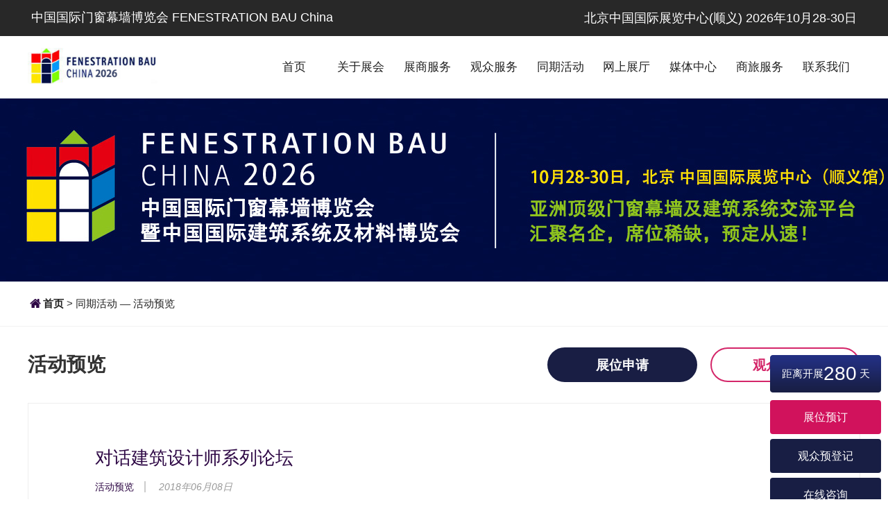

--- FILE ---
content_type: text/html; charset=utf-8
request_url: http://www.bau-china.cn/cn/new/81.html
body_size: 7751
content:
 <!doctype html>
<html>
<head>
<link rel="stylesheet" href="/swiper/css/swiper.min.css">
<META content="IE = 11.0000" http-equiv="X-UA-Compatible">
<meta charset="utf-8">
<meta name="viewport" content="width=device-width, initial-scale=1">

<title>对话建筑设计师系列论坛</title>
<meta name="keywords" content="" />
<meta name="description" content="" />

<script type="text/javascript" src="/js/jquery-1.11.3.min.js"></script>
<script type="text/javascript" src="/js/layer-v3.0.1/layer/layer.js"></script>
<link rel="stylesheet" type="text/css" href="/css/base.css?r=257Q0HF1QB"/>
<link rel="stylesheet" type="text/css" href="/cms/css/content.css"/>
<script type="text/javascript" src="/js/BaseTool.js"></script>
<script type="text/javascript" src="/js/js.js?r=257Q0HF1QB"></script>
<script src="/cms/js/smart-content.js" ></script>

<script src="/js/chosen.jquery.js" type="text/javascript"></script>
<script src="/js/upload.js" type="text/javascript"></script>
<link rel="stylesheet" href="/css/responsive.css" />
<link rel="stylesheet" href="/cms/js/fancyBox/source/jquery.fancybox.css" />
<script src="/cms/js/fancyBox/source/jquery.fancybox.js?v=2.1.5"></script> 
<link rel="icon" href="/favicon.ico" mce_href="/favicon.ico" type="image/x-icon" /> 
</head>

<body class="middle-body">  
<header>
	<div class="w1200 clear">
		<div class="standard-row fl">
			<div class="standard" id="page-font-setting">


				<span class="page-font-setting-i fs-big" rel-class="big-body">中国国际门窗幕墙博览会 FENESTRATION BAU China</span>
			</div>
		</div>
		<div class="fr header-r">
			<!--<p class="header-time-text fs16 fl"><input class="search-input-top" placeholder="输入关键字"></p>
			 <p class="header-time-text fs16 fl"><span class="iconfont violet-text alarm-icon">&#xe62c;</span>距离开展还剩：<strong class="violet-text header-time">
                113
 </strong>  天</p> -->

 			<script>
			    $(".search-input-top").keypress(function(e){
			    	var val = $(this).val();
			    	if(e.which == 13){
			    		if(val.length == 0){
			    			alert("请输入搜索关键字！")
			    			return;
			    		}
			    		window.location.href="/search.html?key=" + val;
			    	}
			    })
 			</script>

			<div class="standard" id="page-font-setting">
				<!-- <a href="/" class="language-CN"></a>
				<a href="/en/" class="language-EN"></a>
				<a href="/jp/" class="language-JP"></a> -->

				<span class="page-font-setting-i fs-big" rel-class="big-body">北京中国国际展览中心(顺义)  2026年10月28-30日</span>
			
				
			</div>
		</div>
	</div>
	<script>
var _hmt = _hmt || [];
(function() {
  var hm = document.createElement("script");
  hm.src = "https://hm.baidu.com/hm.js?039c79e73122f2d379062939e01526f3";
  var s = document.getElementsByTagName("script")[0]; 
  s.parentNode.insertBefore(hm, s);
})();
</script>

</header>
<div class="nav-row-box">
	<div class="w1200 clear top-row">
		<h1 class="logo-row fl">
			<a href="/"><img src="/Uploads/20230816/5b231b4b40043.jpg" alt=""></a>
		</h1>
	       

		<nav class="fr clear nav-right">
			<ul class="nav-row ">
				<!-- <li class="nav-li">
					<a href="/" class="fs16"><span class="iconfont violet-text">&#xe63c;</span></a>
				</li> -->
	        <li class="nav-li "> <a href="/" target="_self" class="fs16">首页</a></li>      
    <li class="nav-li "><a href=" /cn/about.html"  target="_self" class="fs16">关于展会</a>
	     <div class="sub-nav-row clear">
						<h5 class="sub-nav-title violet-text fl">关于展会</h5>
						<ul class="fr sub-nav">
    <li class="sub-nav-li"><a href="/cn/introduction.html" data-id="1">展会简介</a></li><li class="sub-nav-li"><a href="/cn/theme-pavilion.html" data-id="1">主题展区</a></li><li class="sub-nav-li"><a href="/cn/Organization.html" data-id="1">组织机构</a></li><li class="sub-nav-li"><a href="/cn/exhibits.html" data-id="1">我要参展</a></li><li class="sub-nav-li"><a href="/cn/list-4-23.html" data-id="1">展会视频</a></li><li class="sub-nav-li"><a href="/cn/list-1-93.html" data-id="1">上届回顾</a></li></ul></div>
      </li><li class="nav-li "><a href="/cn/list-8-55.html"  target="_self" class="fs16">展商服务</a>
	     <div class="sub-nav-row clear">
						<h5 class="sub-nav-title violet-text fl">展商服务</h5>
						<ul class="fr sub-nav">
    <li class="sub-nav-li"><a href="/cn/application.html" data-id="2">展位申请</a></li><li class="sub-nav-li"><a href="/cn/list-5-81.html" data-id="2">下载专区</a></li><li class="sub-nav-li"><a href="/cn/list-4-40.html" data-id="2">参展程序</a></li><li class="sub-nav-li"><a href="/cn/list-4-15.html" data-id="2">参展费用</a></li><li class="sub-nav-li"><a href="/cn/list-8-6.html" data-id="2">展会亮点</a></li></ul></div>
      </li><li class="nav-li "><a href="/cn/list-6-92.html"  target="_self" class="fs16">观众服务</a>
	     <div class="sub-nav-row clear">
						<h5 class="sub-nav-title violet-text fl">观众服务</h5>
						<ul class="fr sub-nav">
    <li class="sub-nav-li"><a href="https://bj.infosalons.com.cn/reg/FBC23/registercn/login?src=P1JZ6R&amp;endsrc=P1JZ6R" data-id="3">观众预登记</a></li><li class="sub-nav-li"><a href="/cn/exhibitor-list.html" data-id="3">参观指南</a></li><li class="sub-nav-li"><a href="/cn/download.html" data-id="3">日程安排</a></li></ul></div>
      </li><li class="nav-li "><a href="/cn/list-1-94.html"  target="_self" class="fs16">同期活动</a>
	     <div class="sub-nav-row clear">
						<h5 class="sub-nav-title violet-text fl">同期活动</h5>
						<ul class="fr sub-nav">
    <li class="sub-nav-li"><a href="/cn/summit-forum.html" data-id="4">活动预览</a></li></ul></div>
      </li><li class="nav-li "><a href="/cn/Exhibition.html"  target="_self" class="fs16">网上展厅</a>
	    </li><li class="nav-li "><a href="/cn/media-center.html"  target="_self" class="fs16">媒体中心</a>
	     <div class="sub-nav-row clear">
						<h5 class="sub-nav-title violet-text fl">媒体中心</h5>
						<ul class="fr sub-nav">
    <li class="sub-nav-li"><a href="/cn/news.html" data-id="6">新闻中心</a></li><li class="sub-nav-li"><a href="/cn/show-review.html" data-id="6">精彩回顾</a></li><li class="sub-nav-li"><a href="/cn/media-partner.html" data-id="6">合作单位</a></li><li class="sub-nav-li"><a href="/cn/media-report.html" data-id="6">媒体简报</a></li></ul></div>
      </li><li class="nav-li "><a href="/cn/travel.html"  target="_self" class="fs16">商旅服务</a>
	     <div class="sub-nav-row clear">
						<h5 class="sub-nav-title violet-text fl">商旅服务</h5>
						<ul class="fr sub-nav">
    <li class="sub-nav-li"><a href="/cn/how.html" data-id="7">如何到达</a></li><li class="sub-nav-li"><a href="/cn/travel-info.html" data-id="7">商业旅游</a></li><li class="sub-nav-li"><a href="/cn/hotel.html" data-id="7">酒店住宿</a></li><li class="sub-nav-li"><a href="/cn/visa.html" data-id="7">签证信息</a></li></ul></div>
      </li><li class="nav-li "><a href="/cn/contact-us.html"  target="_self" class="fs16">联系我们</a>
	    </li>	        
			 <!--<li class="nav-li nav-silverindustry">
				<a target="_blank" href="http://www.crexpo.cn/" class="fs16">进入福祉</a>
			</li>-->
			</ul>
		</nav>
		<span class="iconfont violet-text app-icon app-icon-open fr"></span>
		<div class="fr language-row app-language-row">
			<a href="/en" class="language-EN"></a>
			<a href="/jp" class="language-JP"></a>
		</div>
	</div> 
</div>
<div class="app-nav-row">
	<!--<div class="w1200 clear top-row">
		<div class="app-nav-name fl">
			<h3 class="app-nav-name-cn">第十七届中国国际门窗幕墙博览会暨中国国际建筑系统及材料博览会</h3>
			<h6 class="app-nav-name-en">Care & Rehabilitation Expo China 2017</h6>
		</div>
		<span class="iconfont violet-text app-icon fr">&#xe611;</span>
	</div>-->
    <div class="app-icons"><i class="left-icon iconfont"></i>关闭</div>
    <div class="app-return"><i class="left-icon">&lt;</i>返回</div>
	<div class="app-nav">
		<ul class="app-nav-ul">
			<li class="app-nav-li">
            	<a href="/" class="app-nav-p app-nav-p-after">首页</a>
            </li>
			 
			 
		   <li class="app-nav-li ">
                <a href="/cn/about.html"  target="_self" class="app-nav-p">关于展会</a>
                	
                        <ul class=" app-sub-nav">
	                        <li class="app-sub-nav-li">
							 
	                             <a href="/cn/introduction.html"  target="_self">展会简介</a>
							</li><li class="app-sub-nav-li">
							 
	                             <a href="/cn/theme-pavilion.html"  target="_self">主题展区</a>
							</li><li class="app-sub-nav-li">
							 
	                             <a href="/cn/Organization.html"  target="_self">组织机构</a>
							</li><li class="app-sub-nav-li">
							 
	                             <a href="/cn/exhibits.html"  target="_self">我要参展</a>
							</li><li class="app-sub-nav-li">
							 
	                             <a href="/cn/list-4-23.html"  target="_self">展会视频</a>
							</li><li class="app-sub-nav-li">
							 
	                             <a href="/cn/list-1-93.html"  target="_self">上届回顾</a>
							</li>	                       
							
						</ul>
                    
			</li><li class="app-nav-li ">
                <a href="/cn/list-8-55.html"  target="_self" class="app-nav-p">展商服务</a>
                	
                        <ul class=" app-sub-nav">
	                        <li class="app-sub-nav-li">
							 
	                             <a href="/cn/application.html"  target="_self">展位申请</a>
							</li><li class="app-sub-nav-li">
							 
	                             <a href="/cn/list-5-81.html"  target="_self">下载专区</a>
							</li><li class="app-sub-nav-li">
							 
	                             <a href="/cn/comments.html"  target="_self">展会主题</a>
							</li><li class="app-sub-nav-li">
							 
	                             <a href="/cn/list-4-15.html"  target="_self">参展费用</a>
							</li><li class="app-sub-nav-li">
							 
	                             <a href="/cn/list-8-6.html"  target="_self">展会亮点</a>
							</li><li class="app-sub-nav-li">
							 
	                             <a href="/cn/list-4-40.html"  target="_self">参展程序</a>
							</li>	                       
							
						</ul>
                    
			</li><li class="app-nav-li ">
                <a href="/cn/list-6-92.html"  target="_self" class="app-nav-p">观众服务</a>
                	
                        <ul class=" app-sub-nav">
	                        <li class="app-sub-nav-li">
							 
	                             <a href="https://bj.infosalons.com.cn/reg/FBC23/registercn/login?src=P1JZ6R&amp;endsrc=P1JZ6R"  target="_self">观众预登记</a>
							</li><li class="app-sub-nav-li">
							 
	                             <a href="/cn/exhibitor-list.html"  target="_self">参观指南</a>
							</li><li class="app-sub-nav-li">
							 
	                             <a href="/cn/download.html"  target="_self">日程安排</a>
							</li>	                       
							
						</ul>
                    
			</li><li class="app-nav-li ">
                <a href="/cn/list-1-94.html"  target="_self" class="app-nav-p">同期活动</a>
                	
                        <ul class=" app-sub-nav">
	                        <li class="app-sub-nav-li">
							 
	                             <a href="/cn/summit-forum.html"  target="_self">活动预览</a>
							</li><li class="app-sub-nav-li">
							 
	                             <a href="/cn/speakers.html"  target="_self">旗下展会</a>
							</li>	                       
							
						</ul>
                    
			</li><li class="app-nav-li ">
                <a href="/cn/Exhibition.html"  target="_self" class="app-nav-p">网上展厅</a>
                	
                        <ul class=" app-sub-nav">
	                        	                       
							
						</ul>
                    
			</li><li class="app-nav-li ">
                <a href="/cn/media-center.html"  target="_self" class="app-nav-p">媒体中心</a>
                	
                        <ul class=" app-sub-nav">
	                        <li class="app-sub-nav-li">
							 
	                             <a href="/cn/news.html"  target="_self">新闻中心</a>
							</li><li class="app-sub-nav-li">
							 
	                             <a href="/cn/show-review.html"  target="_self">精彩回顾</a>
							</li><li class="app-sub-nav-li">
							 
	                             <a href="/cn/media-partner.html"  target="_self">合作单位</a>
							</li><li class="app-sub-nav-li">
							 
	                             <a href="/cn/media-report.html"  target="_self">媒体简报</a>
							</li>	                       
							
						</ul>
                    
			</li><li class="app-nav-li ">
                <a href="/cn/travel.html"  target="_self" class="app-nav-p">商旅服务</a>
                	
                        <ul class=" app-sub-nav">
	                        <li class="app-sub-nav-li">
							 
	                             <a href="/cn/how.html"  target="_self">如何到达</a>
							</li><li class="app-sub-nav-li">
							 
	                             <a href="/cn/travel-info.html"  target="_self">商业旅游</a>
							</li><li class="app-sub-nav-li">
							 
	                             <a href="/cn/hotel.html"  target="_self">酒店住宿</a>
							</li><li class="app-sub-nav-li">
							 
	                             <a href="/cn/visa.html"  target="_self">签证信息</a>
							</li>	                       
							
						</ul>
                    
			</li><li class="app-nav-li ">
                <a href="/cn/contact-us.html"  target="_self" class="app-nav-p">联系我们</a>
                	
                        <ul class=" app-sub-nav">
	                        	                       
							
						</ul>
                    
			</li>             
		</ul>
	</div>

</div>
<div class="Right-suspension-x">
    <div class="Right-suspension-wrap">
      <div class="Right-suspension">
        <div class="Right-suspension-con">
          <div class="Right-suspension-con-img">
            距离开展<i class="Right-suspension-con-tit">280</i>  天          </div>
 
          <div class="Right-suspension-con-a1"><a href="/cn/application.html" target="_black">展位预订</a></div>
          <div class="Right-suspension-con-a2"><a href="https://bj.infosalons.com.cn/reg/FBC23/registercn/login?src=P1JZ6R&endsrc=P1JZ6R" target="_black">观众预登记</a></div>
          <div class="Right-suspension-con-a2"><a href="http://wpa.qq.com/msgrd?v=3&uin=297386199&site=qq&menu=yes" target="_black">在线咨询</a></div>
          
          <div></div>

        </div>
      </div>
    </div>
  </div>

 <!-- <div class="search-popup-box">

    <div class="search-popup audience-popup" style="display: block;">
        <p class="audience-popup-txt">第11届2017中国国际福祉博览会暨中国国际康复博览会观众预登记通道，将于2017年5月开启，<br>敬请期待。如有问题请与我们联系，<br>电话： +86 (0)20 8989 9605/8989 9600， <br>邮箱：<a class="violet-text popup-a" href="mailto:CRCinfo@polycn.com">CRCinfo@polycn.com</a></p>
        <i class="search-popup-close iconfont  "></i>

    </div>
    
</div>-->
<script type="text/javascript">
	//我要参观 弹窗事件
/*	$(function(){
	  //  $('.index-btn-audience').attr('href', 'javascript:audience();');
	    $('.content-btn-row .btn-audience').attr('href', 'javascript:audience();');
	    $('.content-btn-row a,.index-btn-row a').attr('target','_self'); 
	    $('.content-btn-row .btn-booth ').attr('href', '/Apply-For-Booth.aspx');
	    $('.content-btn-row .btn-booth ').attr('target', '_blank');
	    $('.index-btn-booth ').attr('target', '_blank');
	    $('.index-btn-booth ').attr('href', 'http://www.
silverindustry.cn/Apply-For-Booth.aspx');
	     
	})
	function audience(){
	    $('.audience-popup, .search-popup-box').show();
	}

	$('.search-popup-close').click(function(event) {
		$('.audience-popup, .search-popup-box').hide();
	});*/
</script>
<style type="text/css">
	.popup-a:hover{
		text-decoration: underline;
	}
</style>

         
         


   
<div class="banners">
	<img src="/images/banners1.jpg" alt="">
</div>
 

<div class="breadcrumb-row">
	<div class="w1200">
		<!--面包屑-->
		<div class="breadcrumb"> <a class="red-text " href="/"><span class="iconfont violet-text home-icon">&#xe63c;</span> <strong>首页</strong></a> <span class="navigation-pipe"> &gt;</span> <a href="/cn/list-1-94.html">同期活动</a><span class="breadcrumb-next"> — </span> <a href="/cn/summit-forum.html">活动预览</a></div>
        </div>
    </div>
       
      <div class="clear title2-row w1200 "> 
		<h3 class="title2 fl">活动预览</h3>
		<div class="fr content-btn-row">
			<a href="/cn/application.html" target="_blank" class="btn-booth fs18">展位申请</a>
			<a href="https://bj.infosalons.com.cn/reg/FBC23/registercn/login?src=P1JZ6R&endsrc=P1JZ6R" target="_blank" class="btn-audience2 fs18">观众预登记</a>
		</div>
	</div>
	<div class="content-row clear w1200 "> <div id="content_1" class="content w1200 clear">


		<div class="content-row content2-row clear">

					<h2 class="new-details-name violet-text">对话建筑设计师系列论坛</h2>
					<p class="new-information">
                        					<span class="violet-text new-sort">活动预览</span>
                        <i>2018年06月08日</i></p>
				 <div class="new-details-text-row">
<div class="smart-item" itemtype="1" style="position: relative;" deep="4"><p style="font-size:16px;color:#191919;font-family:&quot;background-color:#FFFFFF;">
	<span>
	<h3 style="font-size:28px;color:#333333;font-family:&quot;">
		<strong>论坛介绍</strong>
	</h3>
	<p style="color:#333333;font-family:&quot;font-size:16px;">
		对话建筑师系列论坛已经成功举办了六届，一直以“成就建筑技术与建筑艺术的交融与碰撞”为宗旨。意在为建筑师和幕墙、门窗企业搭建一个充分沟通的桥梁，提升建筑师对建筑细部的关注和了解。历年来，汪大绥、汪恒、曹嘉明、张俊杰、刘恩芳、任庆英、白飞、罗忆等等知名的建筑大师都在该平台上发表了他们的新观点或最新案例。该论坛的成功举办得到了中国建设科技集团、上海市建筑学会以及各大设计院的鼎力支持与帮助，是目前国内建筑设计领域极具影响力的论坛活动之一。
	</p>
	<p style="color:#333333;font-family:&quot;font-size:16px;">
		2019对话建筑师活动将聚焦：复杂建筑外表皮深化设计理念、知名建筑设计案例及材料分享、幕墙深化 · 建筑设计 · 工程建造技术……更多精彩论坛内容将于后续一 一呈现。
	</p>
</span>
</p>
<p style="font-size:16px;color:#191919;font-family:&quot;background-color:#FFFFFF;">
	<br />
</p></div></div>


            <div class="new-return-row clear">
			<a href="/cn/summit-forum.html" class="new-return violet-text">返回列表 <span>&gt;</span></a>
			<!-- <div class="fr">
			 
				<script type="text/javascript" src="//s7.addthis.com/js/300/addthis_widget.js#pubid=ra-56e8d149215f72d4"></script>

			 
				<div class="addthis_sharing_toolbox" style="clear: both;" data-url="http://register.silverindustry.cn/Page.aspx?path=media/news/industry/1607.html&DetailID=1607" data-title="【聚焦】地方两会陆续召开，2018年各地要办哪些养老大事？"><div id="atstbx" class="at-share-tbx-element  addthis-smartlayers addthis-animated at4-show" aria-labelledby="at-b8969706-5d6c-4d10-a210-7ae7ca379fe0" role="region"><span id="at-b8969706-5d6c-4d10-a210-7ae7ca379fe0" class="at4-visually-hidden">AddThis Sharing Buttons</span><div class="at-share-btn-elements"><a role="button" tabindex="1" class="at-icon-wrapper at-share-btn at-svc-facebook" style="background-color: rgb(59, 89, 152); border-radius: 0%;"><span class="at4-visually-hidden">Share to Facebook</span><span class="at-icon-wrapper" style="line-height: 20px; height: 20px; width: 20px;"><svg xmlns="http://www.w3.org/2000/svg" xmlns:xlink="http://www.w3.org/1999/xlink" viewBox="0 0 32 32" class="at-icon at-icon-facebook" style="fill: rgb(255, 255, 255); width: 20px; height: 20px;"><g><path d="M22 5.16c-.406-.054-1.806-.16-3.43-.16-3.4 0-5.733 1.825-5.733 5.17v2.882H9v3.913h3.837V27h4.604V16.965h3.823l.587-3.913h-4.41v-2.5c0-1.123.347-1.903 2.198-1.903H22V5.16z" fill-rule="evenodd"/></g></svg></span></a><a role="button" tabindex="1" class="at-icon-wrapper at-share-btn at-svc-twitter" style="background-color: rgb(29, 161, 242); border-radius: 0%;"><span class="at4-visually-hidden">Share to Twitter</span><span class="at-icon-wrapper" style="line-height: 20px; height: 20px; width: 20px;"><svg xmlns="http://www.w3.org/2000/svg" xmlns:xlink="http://www.w3.org/1999/xlink" viewBox="0 0 32 32" class="at-icon at-icon-twitter" style="fill: rgb(255, 255, 255); width: 20px; height: 20px;"><g><path d="M27.996 10.116c-.81.36-1.68.602-2.592.71a4.526 4.526 0 0 0 1.984-2.496 9.037 9.037 0 0 1-2.866 1.095 4.513 4.513 0 0 0-7.69 4.116 12.81 12.81 0 0 1-9.3-4.715 4.49 4.49 0 0 0-.612 2.27 4.51 4.51 0 0 0 2.008 3.755 4.495 4.495 0 0 1-2.044-.564v.057a4.515 4.515 0 0 0 3.62 4.425 4.52 4.52 0 0 1-2.04.077 4.517 4.517 0 0 0 4.217 3.134 9.055 9.055 0 0 1-5.604 1.93A9.18 9.18 0 0 1 6 23.85a12.773 12.773 0 0 0 6.918 2.027c8.3 0 12.84-6.876 12.84-12.84 0-.195-.005-.39-.014-.583a9.172 9.172 0 0 0 2.252-2.336" fill-rule="evenodd"/></g></svg></span></a><a role="button" tabindex="1" class="at-icon-wrapper at-share-btn at-svc-google_plusone_share" style="background-color: rgb(220, 78, 65); border-radius: 0%;"><span class="at4-visually-hidden">Share to Google+</span><span class="at-icon-wrapper" style="line-height: 20px; height: 20px; width: 20px;"><svg xmlns="http://www.w3.org/2000/svg" xmlns:xlink="http://www.w3.org/1999/xlink" viewBox="0 0 32 32" class="at-icon at-icon-google_plusone_share" style="fill: rgb(255, 255, 255); width: 20px; height: 20px;"><g><path d="M12 15v2.4h3.97c-.16 1.03-1.2 3.02-3.97 3.02-2.39 0-4.34-1.98-4.34-4.42s1.95-4.42 4.34-4.42c1.36 0 2.27.58 2.79 1.08l1.9-1.83C15.47 9.69 13.89 9 12 9c-3.87 0-7 3.13-7 7s3.13 7 7 7c4.04 0 6.72-2.84 6.72-6.84 0-.46-.05-.81-.11-1.16H12zm15 0h-2v-2h-2v2h-2v2h2v2h2v-2h2v-2z" fill-rule="evenodd"/></g></svg></span></a><a role="button" tabindex="1" class="at-icon-wrapper at-share-btn at-svc-linkedin" style="background-color: rgb(0, 119, 181); border-radius: 0%;"><span class="at4-visually-hidden">Share to LinkedIn</span><span class="at-icon-wrapper" style="line-height: 20px; height: 20px; width: 20px;"><svg xmlns="http://www.w3.org/2000/svg" xmlns:xlink="http://www.w3.org/1999/xlink" viewBox="0 0 32 32" class="at-icon at-icon-linkedin" style="fill: rgb(255, 255, 255); width: 20px; height: 20px;"><g><path d="M26 25.963h-4.185v-6.55c0-1.56-.027-3.57-2.175-3.57-2.18 0-2.51 1.7-2.51 3.46v6.66h-4.182V12.495h4.012v1.84h.058c.558-1.058 1.924-2.174 3.96-2.174 4.24 0 5.022 2.79 5.022 6.417v7.386zM8.23 10.655a2.426 2.426 0 0 1 0-4.855 2.427 2.427 0 0 1 0 4.855zm-2.098 1.84h4.19v13.468h-4.19V12.495z" fill-rule="evenodd"/></g></svg></span></a><a role="button" tabindex="1" class="at-icon-wrapper at-share-btn at-svc-pinterest_share" style="background-color: rgb(203, 32, 39); border-radius: 0%;"><span class="at4-visually-hidden">Share to Pinterest</span><span class="at-icon-wrapper" style="line-height: 20px; height: 20px; width: 20px;"><svg xmlns="http://www.w3.org/2000/svg" xmlns:xlink="http://www.w3.org/1999/xlink" viewBox="0 0 32 32" class="at-icon at-icon-pinterest_share" style="fill: rgb(255, 255, 255); width: 20px; height: 20px;"><g><path d="M7 13.252c0 1.81.772 4.45 2.895 5.045.074.014.178.04.252.04.49 0 .772-1.27.772-1.63 0-.428-1.174-1.34-1.174-3.123 0-3.705 3.028-6.33 6.947-6.33 3.37 0 5.863 1.782 5.863 5.058 0 2.446-1.054 7.035-4.468 7.035-1.232 0-2.286-.83-2.286-2.018 0-1.742 1.307-3.43 1.307-5.225 0-1.092-.67-1.977-1.916-1.977-1.692 0-2.732 1.77-2.732 3.165 0 .774.104 1.63.476 2.336-.683 2.736-2.08 6.814-2.08 9.633 0 .87.135 1.728.224 2.6l.134.137.207-.07c2.494-3.178 2.405-3.8 3.533-7.96.61 1.077 2.182 1.658 3.43 1.658 5.254 0 7.614-4.77 7.614-9.067C26 7.987 21.755 5 17.094 5 12.017 5 7 8.15 7 13.252z" fill-rule="evenodd"/></g></svg></span></a><a role="button" tabindex="1" class="at-icon-wrapper at-share-btn at-svc-email" style="background-color: rgb(132, 132, 132); border-radius: 0%;"><span class="at4-visually-hidden">Share to 電子郵件</span><span class="at-icon-wrapper" style="line-height: 20px; height: 20px; width: 20px;"><svg xmlns="http://www.w3.org/2000/svg" xmlns:xlink="http://www.w3.org/1999/xlink" viewBox="0 0 32 32" class="at-icon at-icon-email" style="fill: rgb(255, 255, 255); width: 20px; height: 20px;"><g><g fill-rule="evenodd"/><path d="M27 22.757c0 1.24-.988 2.243-2.19 2.243H7.19C5.98 25 5 23.994 5 22.757V13.67c0-.556.39-.773.855-.496l8.78 5.238c.782.467 1.95.467 2.73 0l8.78-5.238c.472-.28.855-.063.855.495v9.087z"/><path d="M27 9.243C27 8.006 26.02 7 24.81 7H7.19C5.988 7 5 8.004 5 9.243v.465c0 .554.385 1.232.857 1.514l9.61 5.733c.267.16.8.16 1.067 0l9.61-5.733c.473-.283.856-.96.856-1.514v-.465z"/></g></svg></span></a><a role="button" tabindex="1" class="at-icon-wrapper at-share-btn at-svc-compact" style="background-color: rgb(255, 101, 80); border-radius: 0%;"><span class="at4-visually-hidden">Share to 更多...</span><span class="at-icon-wrapper" style="line-height: 20px; height: 20px; width: 20px;"><svg xmlns="http://www.w3.org/2000/svg" xmlns:xlink="http://www.w3.org/1999/xlink" viewBox="0 0 32 32" class="at-icon at-icon-addthis" style="fill: rgb(255, 255, 255); width: 20px; height: 20px;"><g><path d="M18 14V8h-4v6H8v4h6v6h4v-6h6v-4h-6z" fill-rule="evenodd"/></g></svg></span></a></div></div></div>
			</div> -->
		</div>

            <div class="new-recommend-row">
                <h6 class="fs16 violet-text">为你推荐</h6>

        
		 <ul class="new-recommend-ul clear">
				  	
 
                        <li class="new-recommend-li ">
				  	<p class="new-details-pager-name">
                        
                          <a href="product-93-74">门窗经销商大会</a> </p>

				  	</li>
           				
                
                     <li class="new-recommend-li ">
				 		<p class="new-details-pager-name">
 							
                          		<a href="/cn/new/82.html">房地产业与门窗幕墙行业高峰论坛</a>				  			</p>

				  	</li>
 

            
                        	
				  	
				</ul>    </div>
				</div>




				





  
</div></div>

<footer>
	<div class="w1200 clear">






  <div class="footer-itembox">
    

      <ul>


      
      <li>
            <div class="tit"><a href="/cn/about.html"  target="_self" class="fs16">关于展会</a></div>
         <a href="/cn/introduction.html"  target="_self">展会简介</a><a href="/cn/theme-pavilion.html"  target="_self">主题展区</a><a href="/cn/Organization.html"  target="_self">组织机构</a><a href="/cn/exhibits.html"  target="_self">我要参展</a><a href="/cn/list-4-23.html"  target="_self">展会视频</a><a href="/cn/list-1-93.html"  target="_self">上届回顾</a>   
      </li><li>
            <div class="tit"><a href="/cn/list-8-55.html"  target="_self" class="fs16">展商服务</a></div>
         <a href="/cn/application.html"  target="_self">展位申请</a><a href="/cn/list-5-81.html"  target="_self">下载专区</a><a href="/cn/comments.html"  target="_self">展会主题</a><a href="/cn/list-4-15.html"  target="_self">参展费用</a><a href="/cn/list-8-6.html"  target="_self">展会亮点</a><a href="/cn/list-4-40.html"  target="_self">参展程序</a>   
      </li><li>
            <div class="tit"><a href="/cn/list-6-92.html"  target="_self" class="fs16">观众服务</a></div>
         <a href="https://bj.infosalons.com.cn/reg/FBC23/registercn/login?src=P1JZ6R&amp;endsrc=P1JZ6R"  target="_self">观众预登记</a><a href="/cn/exhibitor-list.html"  target="_self">参观指南</a><a href="/cn/download.html"  target="_self">日程安排</a>   
      </li><li>
            <div class="tit"><a href="/cn/list-1-94.html"  target="_self" class="fs16">同期活动</a></div>
         <a href="/cn/summit-forum.html"  target="_self">活动预览</a><a href="/cn/speakers.html"  target="_self">旗下展会</a>   
      </li><li>
            <div class="tit"><a href="/cn/Exhibition.html"  target="_self" class="fs16">网上展厅</a></div>
            
      </li><li>
            <div class="tit"><a href="/cn/media-center.html"  target="_self" class="fs16">媒体中心</a></div>
         <a href="/cn/news.html"  target="_self">新闻中心</a><a href="/cn/show-review.html"  target="_self">精彩回顾</a><a href="/cn/media-partner.html"  target="_self">合作单位</a><a href="/cn/media-report.html"  target="_self">媒体简报</a>   
      </li><li>
            <div class="tit"><a href="/cn/travel.html"  target="_self" class="fs16">商旅服务</a></div>
         <a href="/cn/how.html"  target="_self">如何到达</a><a href="/cn/travel-info.html"  target="_self">商业旅游</a><a href="/cn/hotel.html"  target="_self">酒店住宿</a><a href="/cn/visa.html"  target="_self">签证信息</a>   
      </li><li>
            <div class="tit"><a href="/cn/contact-us.html"  target="_self" class="fs16">联系我们</a></div>
            
      </li>      

    </ul>


  </div>


  <div class="footer-bot">
    <div class="footer-bot-l">
    <img src="/images/footer-logo.png" alt="">
    <p class="pt16 footer-bot-p">2013-2026© 上海国际门窗幕墙博览会-FBC2026<a href="https://beian.miit.gov.cn/" target="_blank">京ICP备10046334号-16</a>
电话：+86(0)10 8862 1198
邮箱：jack.zhou@cibme.com.cn</p>
    </div>
    <div class="clright footer-bot-r">
      <p class="footer-bot-r-tit"></p>
      <p class="footer-bot-r-img"></p>
    </div>
  </div>

</div>
</footer>

</body>
</html>

--- FILE ---
content_type: text/css
request_url: http://www.bau-china.cn/css/base.css?r=257Q0HF1QB
body_size: 19549
content:
body,div,dl,dt,dd,
ul,ol,li,
h1,h2,h3,h4,h5,h6,
pre,form,fieldset,input,
p,blockquote,th,td{
    margin:0;
    padding:0
}
h1,h2,h3,h4,h5,h6{
    font-size:100%;
}
ol,ul{
    list-style:none;
}
address,
caption,
cite,
code,
dfn,
em,
th,
var{
    font-style:normal;
    font-weight:normal;
}
fieldset,
img{
    border:none;
}
/*img{vertical-align:top;}*/
input,
button{
    vertical-align:middle;
    color: #6b5f53;
    outline: none;
}
caption,th{
    text-align:left;
}

a{
    text-decoration:none;
    color:#222;
}
a:hover{
    color:#2e0845;
}

@font-face {
    font-family: "iconfont";
    src: url('../iconfont/iconfont.eot?t=1480407183855'); /* IE9*/
    src: url('../iconfont/iconfont.eot?t=1480407183855#iefix') format('embedded-opentype'), /* IE6-IE8 */
    url('../iconfont/iconfont.woff?t=1480407183855') format('woff'), /* chrome, firefox */
    url('../iconfont/iconfont.ttf?t=1480407183855') format('truetype'), /* chrome, firefox, opera, Safari, Android, iOS 4.2+*/
    url('../iconfont/iconfont.svg?t=1480407183855#iconfont') format('svg'); /* iOS 4.1- */
}

.iconfont {
    font-family:"iconfont" !important;
    font-size:16px;
    font-style:normal;
    -webkit-font-smoothing: antialiased;
    -webkit-text-stroke-width: 0.2px;
    -moz-osx-font-smoothing: grayscale;
}

.icon-gengduo:before { content: "\e606"; }

.icon-demo18:before { content: "\e612"; }

.icon-dianhua:before { content: "\e603"; }

.icon-kaiguan:before { content: "\e61e"; }

.icon-shu:before { content: "\e662"; }

.icon-jishiben:before { content: "\e633"; }

.icon-weibiaoti-1-03:before { content: "\e604"; }


html{
    text-align:center;
}
body{
    font:14px Arial,Helvetica,'微软雅黑',sans-serif;
    color: #333;
    margin:0 auto; 
    text-align:left; 
    -webkit-text-size-adjust:none;
    line-height: 24px;
    background: #fff;
    background-attachment: fixed;
    background-size: cover;
    overflow-x: hidden;
}
body.body-tiny{
    font-size: 14px;
}
body.body-middle{
    font-size: 16px;
}
body.body-big{
    font-size: 18px;
}

/*Common Style*/
.hidden{
    display:none !important;
}
.clear:after,
.clearfix:after{
    content:"";
    display:block;
    height:0;
    line-height:0;
    clear:both; 
    visibility:hidden;
}
.clear,
.clearfix{
    *zoom:1;
}
.fl{ 
    float:left;
}
.fr{ 
    float:right;
}
.btn{
    border: 0;
    cursor: pointer;
}
/*版心*/
.w1200{ 
    max-width:1200px; 
    margin:0 auto;
}

/* 颜色 */
/* .header-time-text .violet-text{
    color: #9135d8;
}
.violet-text{
    color: #591c87;
} */
.header-time-text .violet-text{
    color: #009452;
}
.violet-text{
    color: #2e0845;
}
.green-text{
    color: #2e0845;
}
.violet-btn{
    background-color: #009452;
}
.violet-btn:hover{
    background-color: #2e397e;
    color: #fff;
}
/* 大小 */

.fs12{
    font-size: 12px;
}
.fs16{
    font-size: 16px;
}
.fs18{
    font-size: 18px;
}
/* 中 */
.middle-body{
    font-size: 15px;
    zoom:1;
}
.middle-body .fs16{
    font-size: 17px;
}
.middle-body .fs18{
    font-size: 19px;
}
.big-body{
    font-size: 16px;
    zoom:1.1;
}
.big-body .fs16{
    font-size: 18px;
}
.big-body .fs18{
    font-size: 20px;
}
/* 头部 */
header{
    background: #282828;
    height: 52px;
    width: 100%;

}
.standard-row{
    display: table;
    height: 52px;
}
.standard{
    display: table-cell;
    vertical-align: middle;
    height: 52px;

}
.standard span{
    color: #fff;
    padding: 5px;
    border-radius: 10px;
    cursor: pointer;
}
.standard span.cur{
    color:#fff;
}
.fs-tiny{
    font-size: 14px;
}
.fs-middle{
    font-size: 16px;
}
.fs-big{
    font-size: 18px;
}

.header-r{
    line-height: 52px;
    height: 52px;
    overflow: hidden;
}
.alarm-icon{
    font-size: 16px;
    margin: 0 5px;
}
.header-time-text{
    color: #fff;
}
.header-time{
    font-size: 30px;
    font-weight: normal;
    margin: 0 5px;
}
.language-row{
    padding-top: 2px;
    margin-left: 20px;
}
.language-row>a{
    width: 22px;
    height: 14px;
    margin: 0 2px;
    display: inline-block;
    background-image: url(../images/language.png);
    background-repeat: no-repeat;
}
.language-EN{
    background-position: 0 0;
}
.language-CN{
    background-position: right 0;
}
.language-row>a.language-JP{
    background-image: url(../images/japen.jpg);
}

/* 导航 */
.nav-row-box{
    background: #fff;
    width: 100%;
    height: 90px;
    /*transition:400ms;*/
}
.suspend-row{
    position: fixed;
    top: 0;
    left: 0;
    z-index: 20;
    height: 90px;
    box-shadow: 0 0 5px rgba(0,0,0,0.4);
    transition:400ms;
}

.suspend-row .logo-row{
    line-height: 62px;
}
.suspend-row .logo-row img{
    width:170px;
    transition:400ms;
}

.suspend-row .top-row,
.suspend-row .nav,
.suspend-row .nav-li,
.suspend-row .nav-li>a{
   /* height: 70px;*/
}
.suspend-row .nav-li>a{
    /*line-height: 70px;*/
}

.top-row{
    background-color: #fff;
    position: relative;
    z-index: 10;
    transition: 400ms;
}
.logo-row{
    height:90px;
    line-height:83px;
}
.logo-row img{
    width:187px;
    transition:400ms;
    vertical-align: middle;
}
.nav-right{
    width:72%;
}
.nav{
    height: 90px;
}
.nav-li{
    float: left;
    height: 90px;
    width: 11.1%;
    /*border-right: 1px solid #f6f6f6;*/
}
.nav-li>a{
    line-height: 90px;
    text-align: center;
    display: block;
    color: #222;
    height: 90px;
    /*width: 125px;*/
    position: relative;
}
.nav-li .iconfont{
    font-size: 30px;
}
.nav-li:hover .sub-nav-row{
    display: block;
}
.nav-li.current>a{
    color: #fff;
    /*font-weight: bold;*/
    background: #2e0845;
    /*border-bottom: 5px solid #009452;
    margin-bottom: -5px;*/
    transition: 400ms;
}
.nav-li.current>a .iconfont{
    font-weight: normal;
}
.nav-li:hover>a{
    background: #2e0845;
    /*border-bottom: 5px solid #009452;
    margin-bottom: -5px;*/
    z-index: 10;
    /*font-weight: bold;*/
    color: #fff;
}
.nav-li:hover>a .iconfont{
    font-weight: normal;
    color: #fff;
}

.sub-nav-row{
    position: absolute;
    left: 0;
    width: 100%;
    box-sizing: border-box;
    background-color: #fff;
    padding: 60px;/*
    border-top: 1px solid #ccc;*/
    display: none;
    box-shadow:0 2px 3px #ccc;
}
.sub-nav{
    width: 50%;
}
.sub-nav-li{
    float: left;
    width: 50%;
    height: 30px;
    line-height: 30px;
    position: relative;
    margin-bottom:10px;
}
.sub-nav-li:after{
    content: "";
    position: absolute;
    width: 1px;
    height: 30px;
    background: #333;
    left: 0;
    top: 0;
}
.sub-nav-li>a{
    display: block;
    line-height: 30px;
    padding-left: 30px;
    color: #333;
}
.sub-nav-li>a:hover{
    color: #2e0845;
}
.sub-nav-li:first-of-type:after,
.sub-nav-li:nth-of-type(2):after{
    height: 100%;
    top: auto;
    bottom: 0;
}
.sub-nav-li:last-of-type:after,
.sub-nav-li:nth-last-child(2):after{
    height: 100%;
}
.sub-nav-title{
    padding-left: 10%;
    font-size: 32px;
    font-weight: normal;
}
.banner-row{
    position: relative;
    width: 100%;
    height: 600px;
    overflow: hidden;
}
.banner-ul{
    position: absolute;
    left: 0;
    top: 0;
    width: 1000%;
}
.banner-li{
    width: 10%;
    position: relative;
    float: left;
    overflow: hidden;
    height: 600px;
}
.banner-li img{
    width: 1920px;
    position: absolute;
    left: 50%;
    top: 0;
    margin-left: -960px;
}
.banner-control{
    position: absolute;
    top: 50%;
    height: 62px;
    line-height: 0;
    margin-top: -31px;
    cursor: pointer;
}
.banner-control:hover{
    opacity: 0.7;
}
.banner-l{
    left: 5%;
}
.banner-r{
    right: 5%;
}

.index-row{
    margin: 50px 0;
}
.index-company-Info{
    color: #666;
    font-size: 20px;
    margin-top: 10px;
}
.index-btn-row{
    margin-top: 15px;
}
.index-btn{
    margin-right: 20px;
    width: 246px;
    height: 63px;
    line-height: 63px;
    display: inline-block;
    box-sizing: border-box;
    text-align: center;
    border-radius: 60px;
    font-size: 22px;
    color: #fff;
}
/* .index-btn-booth{
    background: url(../images/index-btn-booth.png) center center no-repeat;
} */
.index-btn-booth{
    background: #009452;
    color: #fff;
    font-weight: bold;
}
.index-btn-booth:hover{
    opacity: 0.8;
    color: #fff;
}
.index-btn-audience,.index-btn-audience2{
    border: 2px solid #009452;
    color: #009452;
    line-height: 59px;
    font-weight: bold;
}
.index-btn-audience:hover,.index-btn-audience2:hover{
    background: #009452;
    color: #fff;
}
.hr{
    margin: 0;
    height: 1px;
    width: 100%;
    border: 0;
    background: #ddd;
}
.index-company-icon-row{
    text-align: center;
}
.company-icon-row{
    display: inline-block;
    margin: 0 30px;
}
.company-icon-num{
    font-size: 30px;
    margin-left: 15px;
    margin-right: 5px;
}
.index-company-text{
    padding: 0 13%;
    margin: 25px 0 50px 0;
    text-align: center;
    color: #666;
    line-height: 30px;
}
.title{
    font-size: 24px;
    line-height: 30px;
    margin-bottom: 20px;
}
.index-activity{
    height: 350px;
}
.index-activity-l{
    width: 380px;
    margin-right: 15px;
}
.index-activity-img-row{
    position: relative;
    width: 380px;
    height: 168px;
    overflow: hidden;
    margin-bottom: 15px;
}
.index-activity-img-row>a{
    line-height: 0;
}
.index-activity-name{
    position: absolute;
    bottom: 0;
    left: 0;
    padding: 10px;
    width: 100%;
    display: block;
    box-sizing: border-box;
    background: rgba(0,0,0,0.5);
    color: #fff;
    line-height: 24px;
    text-align: center;
    display: none;
}
.index-activity-img-row:last-of-type{
    margin-bottom: 0;
}
.index-activity-r .index-activity-img-row{
    height: 350px;
    width: 386px;
}
.index-activity-img-row>a:hover .index-activity-name{
    display: block;
}
.index-Exhibitor-roll{
    width: 390px;
}
.Exhibitor-roll-li{
    display: table;
    padding: 6px;
    border: 1px solid #e5e5e5;
    line-height: 0;
    margin-bottom: 6px;
    width: 100%;
    box-sizing: border-box;
}
.Exhibitor-roll-logo{
    display: table-cell;
    width: 60px;
    height: 51px;
    line-height: 0;
    vertical-align: middle;
}
.Exhibitor-roll-logo img{
    max-width: 51px;
    max-height: 51px;
}
.Exhibitor-roll-text{
    display: table-cell;
    width: 300px;
    vertical-align: middle;
    height: 51px;
    padding-left: 10px;
    line-height: 24px;
}
.Exhibitor-roll-row{
    position: relative;
}
.widget-row{
    position: absolute;
    right: 0;
    top: -45px;
}
.widget-row>span{
    font-family: "宋体";
    width: 25px;
    height: 25px;
    line-height: 26px;
    margin: 0 3px;
    border-radius: 50%;
    text-align: center;
    cursor: pointer;
    background: #f6f6f6;
    display: inline-block;
    font-weight: bold;
}
.widget-row>span:hover{
    background: #009452;
    color: #fff;
}
.index-new-row{
    width: 30%;
    margin-right: 5%;
    float: left;
}
.index-new-row:last-of-type{
    margin-right: 0;
}
.index-new-img{
    position: relative;
    height: 175px;
    overflow: hidden;
}
.index-new-title{
    position: absolute;
    width: 100%;
    top: 50%;
    margin-top: -15px;
    text-align: center;
    font-size: 22px;
}
.index-new-box{
    padding: 20px 5px;
}
.index-new{
    border-bottom: 1px solid #ccc;
    padding: 10px 0;
    height: 66px;
}
.index-new:last-of-type{
    border-bottom: 0;
}
.index-new-name{
    max-height: 46px;
    overflow: hidden;
    padding-right: 30px;
}
.index-new-name>a{
    position: relative;
}
.index-new-name>a:after{
    position: absolute;
    right: -35px;
    top: -5px;
    line-height: 24px;
    content: "→";
}
.index-new-time{
    color: #999;
    line-height: 20px;
}
.index-new-more{
    display: inline-block;
    min-width: 110px;
    height: 40px;
    line-height: 40px;
    text-align: center;
    color: #fff;
    font-weight: bold;
}
.index-partner-hr{
    margin-bottom: 20px;
}
.index-partner-ul{
    padding: 10px 0;
}
.index-partner-li{
    width: 12.5%;
    float: left;
    line-height: 0;
    display: table;
    height: 60px;
    text-align: center;
}
.index-partner-li a{
    display: table-cell;
    height: 60px;
    vertical-align: middle;
    width: 140px;
}
.index-partner-li a img{
    max-width: 100%;
    max-height: 100%;
}
.index-partner-row{
    position: relative;
}
/* 首页展区 */

.index-Showcase-ul{
    text-align: center;
    height: 300px;
}
.index-Showcase-li{
    display: inline-block;
    width: 19%;
    height: 300px;
    margin: 0 1%;
    overflow: hidden;
    -webkit-transform: skewX(30deg);
    -ms-transform: skewX(30deg);
    -o-transform: skewX(30deg);
    transform: skewX(30deg);
    position: relative;
    -webkit-transition: all .5s;
    -o-transition: all .5s;
    transition: all .5s;
}
.index-Showcase-li:hover{
 
    -webkit-transform: scale(1.1) skewX(30deg);
    -ms-transform: scale(1.1) skewX(30deg);
    -o-transform: scale(1.1) skewX(30deg);
    transform: scale(1.1) skewX(30deg);
}
.index-Showcase-li-row{
    position: absolute;
    display: block;
    -webkit-transform: skewX(-30deg);
    -ms-transform: skewX(-30deg);
    -o-transform: skewX(-30deg);
    transform: skewX(-30deg);
    width: 150%;
    height: 100%;
    left: -25%;
    top: 0;
}
.index-Showcase-li:hover{
    /* -webkit-transform: skewX(30deg),scaleX(1.3);
    -ms-transform: skewX(30deg),scaleX(1.3);
    -o-transform: skewX(30deg),scaleX(1.3);
    transform: skewX(30deg),scaleX(1.3); */
    /* -webkit-transform: matrix(1.3,0,0,0,30,0);
    -ms-transform: matrix(1.3,0,0,0,30,0);
    -o-transform: matrix(1.3,0,0,0,30,0);
    transform: matrix(1.3,0,0,0,30,0); */
    box-shadow: 0 0 5px rgba(0,0,0,0.5)
    
}
/* .index-Showcase-li:hover:after{
    content:"";
    height: 3px;
    width: 100%;
    background: #009452;
    left: 0;
    bottom: 0;
    position: absolute;
} */
.index-Showcase-li-row img{
    min-width: 100%;
    min-height: 100%;
}
.index-Showcase-btn-row{
    -webkit-transform: skewX(-30deg);
    -ms-transform: skewX(-30deg);
    -o-transform: skewX(-30deg);
    transform: skewX(-30deg);
    height: 55px;
    width: 100%;
    position: absolute;
    top: 50%;
    margin-top: -22px;
    text-align: center;
}
.index-Showcase-btn{
    height: 55px;
    line-height: 55px;
    display: inline-block;
    padding: 0 25px;
    font-size: 24px;
    color: #333;
    font-weight: none;
    background: rgba(255,255,255,0.7);
}
.index-Showcase-btn:hover{
    background: #009452;
    color: #fff;
}
/* 底部 */
footer{
    background: #333;
    padding: 46px 0 40px;
}
.footer-nav a{
    color: #fff;
    margin-right: 30px;
}
.footer-nav a:hover{
    text-decoration: underline;
}

.subscription-row{
    width: 585px;
    height: 50px;
    /*padding: 1px;*/
    padding-left: 20px;
    box-sizing: border-box;
    border:2px solid #181e44;
    /*border-radius: 40px;*/
    background-color: #fff;
    /*background-image: url(../images/subscription-icon.png);*/
    background-repeat: no-repeat;
    background-position: 20px center;
    overflow: hidden;
    margin: 30px auto;
}
.subscription-input{
    background: none;
    height: 46px;
    border: 0;
    width: 75%;
    color: #181e44;
    font-weight: bold;
}

.subscription-btn{
    height: 46px;
    width: 100px;
    font-weight: bold;
    line-height:46px;
    color: #fff;
    font-size:16px;
    font-family: 微软雅黑;
    /*border-radius: 40px;*/
    background-color: #181e44;
    transition: 400ms;
}
.footer-copyright{
    color: #929292;
    margin-top: 5px;
}

/* 内页banners */
.banners{
    width: 100%;
    height: 264px;
    overflow: hidden;
    position: relative;
}
.banners img{
    position: absolute;
    left: 50%;
    width: 1920px;
    margin-left: -960px;
}
.breadcrumb-row{
    width: 100%;
    padding: 20px 0;
    border-bottom: 1px solid #f1f2f2;
}
.home-icon{
    font-size: 22px;
    margin-bottom: -3px;
    float: left;
}
.breadcrumb-next{
    font-family: "宋体";
}
.title2-row{
    padding: 30px 0;
}
.title2{
    font-size: 28px;
    color: #333;
    line-height: 50px;
    /*font-weight: normal;*/
}
.content-btn-row a{
    display: inline-block;
    width: 216px;
    height: 50px;
    line-height: 48px;
    box-sizing: border-box;
    border-radius: 50px;
    text-align: center;
    margin-left: 15px;
    font-weight: bold;

}
.btn-booth{
    border: 2px solid #191e44;
    color: #fff;
    background-color: #191e44;
    transition: 200ms;
}
.btn-booth:hover{
    background: #fff;
    color: #191e44;
    border: 2px solid #191e44;
}
.btn-audience{
    border: 2px solid #191e44;
    color: #191e44;
}
.btn-audience:hover{
    background: #191e44;
    color: #fff;
}

.btn-audience2{
    transition: 200ms;
    border: 2px solid #d42669;
    color: #d42669;
}
.btn-audience2:hover{
    background: #d42669;
    color: #fff;
}

/* .about-row{
    margin: 10px 0;
} */
.content-row{
    margin-bottom: 40px;
}
.about-li{
    /*border: 1px solid #edeff1;*/
    width: 30.333%;
    height: 320px;
    /* border-bottom: 5px solid #591c87; */
    box-shadow:0 0 5px #edeff1;
    margin-right: 4.5%;
    margin-bottom: 3%;
    /*padding: 2%;*/
    float: left;
    box-sizing: border-box;
    text-align: center;
    position: relative;
    transition: 400ms;
    overflow:hidden;
}
.about-li:hover{

    box-shadow:0 5px 20px #999;
}
.about-li:hover .about-li-more{
    background-color: #191e44;
    color: #fff;
}
.about-li:after{
    content:"";
    position: absolute;
    width: 100%;
    height: 5px;
    left: 0;
    bottom: 0;
    background: #191e44;
}
.about-li:nth-of-type(3n){
    margin-right: 0;
}
.about-li-img{
    width: 100%;
    height: 170px;
    overflow: hidden;
    margin: 0 auto;
    line-height: 0;
    text-align:center;
}
.about-li-img img{
    max-width: 100%;
    height: 170px;
    transition: 400ms;
}
.about-li:hover .about-li-img img{
    background: inherit; 
    -webkit-filter: blur(5px);
     -moz-filter: blur(5px);
      filter: blur(5px); 
}

.about-li-title{
    margin: 56px 0 0 20px;
    font-weight: normal;
    float:left;
    font-size:24px;
    width:78%;
    text-align:left;
}
.about-li-title a{
    display:block;
}
.about-con-li-text{
    color: #999;
    height: 120px;
    max-height:initial;
    overflow: hidden;
    padding: 0 12%;
    width:76%;
    position:absolute;
    top:-100px;
    left:0;
    transition: 400ms;
}
.about-con-li-text a{
    color:#fff;
    display:block;
}

.about-li:hover .about-con-li-text{
    background:rgba(25,30,68,0.3);
    top:0;
    padding-top:50px;
    color:#fff;
}

.about-li-more{
    float:right;
    display: inline-block;
    width: 30px;
    height: 30px;
    line-height: 33px;
    font-family: "宋体";
    border: 1px solid #191e44;
    font-size: 18px;
    color: #191e44;
    font-weight: bold;
    border-radius: 50%;
    margin: 40px 20px 0 0;
    transition: 400ms;
}
.about-li-more:hover{
    background: #009452;
    color: #fff;
}
.download-name{
    font-size: 20px;
    font-weight: normal;
    display: block;
    margin-bottom: 15px;
    max-height: 48px;
    overflow: hidden;
}
.download-li{
    float: left;
    width: 23%;
    margin-right: 2%;
    margin-bottom: 2%;
    text-align: center;
}
.download-a{
    display: block;
    height: 260px;
    box-sizing: border-box;
    padding: 10%;
    border: 1px solid #eee;
    position: relative;
    border-bottom: 3px solid #eee;
}
.download-icon{
    display: block;
    width: 107px;
    height: 107px;
    overflow: hidden;
    border-radius: 50%;
    text-align: center;
    margin: 10px auto;
    background-image: url(../images/download-icon.png);
    background-position: -426px 0;
    background-color: #676767;
}
.cla .pdf{
    background-image: url(../images/download-icon.png);
    background-position: -0px 0;
	}
	
.cla .jpg{
    background-image: url(../images/download-icon.png);
    background-position: -104px 0;
	}
	
.cla .gif{
    background-image: url(../images/download-icon.png);
    background-position: -214px 0;
	}
	
.cla .exl{
    background-image: url(../images/download-icon.png);
    background-position: -319px 0;
	}
	
.cla .doc{
    background-image: url(../images/download-icon.png);
    background-position: -426px 0;
	}
.cla .rar{
    background-image: url(../images/download-icon.png);
    background-position: -532px 0;
	}
.download-li:nth-of-type(4n){
    margin-right: 0;
}

.download-a:hover{
    color: #fff;
    background-color: #676767;
    border-color: #676767;
}
.download-a:hover .download-text{
    color: #fff;
    text-decoration: none;

}
.download-text{
    font-weight: bold;
    text-decoration: underline;
}

.ppt-a .download-icon{
    background-position: left 0;
    background-color: #e25c4a;
}
.ppt-a:hover{
    background-color: #e25c4a;
    border-color: #e25c4a;
}
.jpg-a .download-icon{
    background-position: -214px 0;
    background-color: #65aac4;
}
.jpg-a:hover{
    background-color: #65aac4;
    border-color: #65aac4;
}
.exl-a .download-icon{
    background-position: -107px 0;
    background-color: #4ead7f;
}
.exl-a:hover{
    background-color: #4ead7f;
    border-color: #4ead7f;
}
.png-a .download-icon{
    background-position: -321px 0;
    background-color: #eea84d;
}
.png-a:hover{
    background-color: #eea84d;
    border-color: #eea84d;
}
.ara-a .download-icon{
    background-position: -535px 0;
    background-color: #6584c4;
}
.ara-a:hover{
    background-color: #6584c4;
    border-color: #6584c4;
}

.mirror-row{
    position: relative;
    padding: 0 17px;
    text-align: center;
    line-height: 0;
}
.mirror-row>img{
    max-width: 100%;
}
.mirror-title{
    position: absolute;
    height: 80px;
    width: 100%;
    text-align: center;
    left: 0;
    top: 50%;
    margin-top: -40px;
}
.mirror-title span{
    color: #fff;
    font-weight: normal;
    display: inline-block;
    height: 80px;
    line-height: 80px;
    padding: 0 40px;
    background: #d1125c;
    font-size: 24px;
}
.cut-title{
    border-bottom: 1px solid #eee;
    margin-top: 20px;
    text-align: center;
}
.cut-a{
    display: inline-block;
    margin: 0 20px;
    font-size: 26px;
    padding: 25px 0;
    font-weight: bold;
    border-bottom: 3px solid #fff;
}
.cut-a .iconfont{
    font-size: 36px;
    margin-right: 10px;
    float: left;
    margin-bottom: -20px;
    font-weight: normal;
}
.cut-a.current,
.cut-a:hover{
    border-bottom-color: #333;
    color: #333;
}
.photo-ul{
    margin-top: 40px;
}
.photo-li{
    float: left;
    width: 15%;
    height: 155px;
    margin-right: 2%;
    margin-bottom: 2%;
    overflow: hidden;
    line-height: 0;
    text-align: center;
}

.photo-li img{
    height: 155px;
}
.photo-li:nth-of-type(6n){
    margin-right: 0;
}
.content2-row{
    margin: 40px auto;
}
.introduction-title{
    font-size: 36px;
    font-weight: normal;
    line-height: 42px;
    margin: 20px 0;
}
.introduction-subtitle{
    margin: 20px 0;
}
.introduction-text{
    margin: 25px 0;
}
.introduction-hr{
    margin: 40px 0;
    clear: both;
}
.array-introduction-text:before{
    content: " ";
    color: #009452;
    background: #009452;
    width: 5px;
    height: 5px;
    border-radius: 50%;
    display: inline-block;
    margin-bottom: 2px;
    margin-right: 10px;
}

.content2-row{
    border: 1px solid #eee;
    padding: 4% 8% 0;
    margin-top: 0;
    padding-bottom: 40px;
}
.introduction-information-row{
    width: 33.33%;
    float: left;
    box-sizing: border-box;
    padding: 2%;
    text-align: center;
}
.introduction-information-icon{
    height: 45px;
    text-align: center;
}
.introduction-information-title{
    font-size: 20px;
    font-weight: normal;
    margin: 10px 0;
}
.introduction-information-text{
    padding: 0 5%;
    color: #999;
    min-height: 48px;
    margin: 20px 0;
}
.introduction-information-btn{
    display: block;
    height: 48px;
    line-height: 48px;
    font-weight: bold;
    color: #009452;
    border: 1px solid #009452;
    margin: 5% 8% 8%;
}
.introduction-information-btn:hover{
    background: #009452;
    color: #fff;
}
.new-row{
    width: 32%;
    margin-right: 2%;
    float: left;
}
.new-row:nth-of-type(3n){
    margin-right: 0;
}
.new-img-row{
    line-height: 196px;
    height: 196px;
    overflow: hidden;
    border-bottom: 3px solid #009452;
}
.new-img-row img{
    min-height: 100%;
    min-width: 100%;
    display: inline-block;
}
.new-information{
    color: #999;
    margin: 5px 0;
}
.new-sort{
    padding-right: 15px;
    margin-right: 15px;
    border-right: 2px solid #ccc;
}
.new-title{
    font-size: 24px;
    margin: 12px 0;
    font-weight: normal;
    overflow: hidden; /*自动隐藏文字*/
    text-overflow: ellipsis;/*文字隐藏后添加省略号*/
    white-space: nowrap;/*强制不换行*/
}
.new-text{
    color: #999;
    height: 60px;
    margin-bottom: 20px;
}
.new-more{
    display: inline-block;
    text-align: center;
    height: 40px;
    line-height: 40px;
    color: #009452;
    padding: 0 30px;
    border: 1px solid #009452;
}
.new-more:hover{
    color: #fff;
    background: #009452;
}
.new-list-select-row{

}
.new-list-select{
    width: 360px;
    height: 48px;
    appearance:none;
    -moz-appearance:none;
    -webkit-appearance:none;
    background: url(../images/new-list-select.png) right center no-repeat;
    border: 0;
    background-color: #f2f2f2;
    color: #591c87;
    padding-left: 10px;
    font-weight: bold;
}


.Search-ComboBox{
    width: 360px;
    height: 48px;
}
.Search-ComboBox-text{ 
    height: 48px; 
    line-height: 48px; 
    padding-left: 10px; 
    color: #333;
    font-weight: bold;
    background: url(../images/new-list-select.png) right center no-repeat;
    background-color: #f2f2f2;
}
.Search-ComboBox-ul{
    width: 357px; 
    background: #fff; 
    border: 1px solid #d4d4d4; 
    position: absolute; 
    display: none;
    z-index: 100;
}
.Search-ComboBox-li{
    height: 34px; 
    line-height: 34px; 
    text-indent: 10px
}
.Search-ComboBox-li a{
    display: block; 
    height: 34px; 
    color: #6b5f53; 
    text-decoration: none;
}
.Search-ComboBox-li a:hover{
    background: #009452; 
    color: #fff;
}

.new-list-li{
    padding: 40px 0;
    border-bottom: 1px solid #eee; 
}
.new-list-content{
    padding-left: 57px;
    width: 80%;
}
.new-list-content .new-text{
    margin-bottom: 0;
    height: auto;
}
.new-list-name{
    position: relative;
    font-size: 26px;
    line-height: 30px;
    margin: 10px 0 ;
    font-weight: normal;
}
/*.new-list-name:before{
    content: ">";
    color: #009452;
    border: 1px solid #009452;
    font-family: "宋体";
    text-align: center;
    position: absolute;
    left: -60px;
    top: 0;
    width: 30px;
    height: 30px;
    line-height: 30px;
    border-radius: 50%;
}*/
.new-list-btn-row{
    text-align: center;
    padding-top: 50px;
}
.new-list-btn{
    height: 44px;
    border-radius: 40px;
    background: #f4f4f4;
    padding: 0 30px;
}
.new-list-btn span{
    float: left;
    font-size: 22px;
    line-height: 20px;
    margin-right: 5px;
    margin-bottom: -5px;
}
.new-list-btn:hover{
    color: #fff;
    background: #009452;
}
.new-list-btn:hover span{
    color: #fff;
}
.new-details-img{
    border-bottom: 5px solid #591c87;
    line-height: 0;
    margin: 50px 0;
}
.new-details-img img{
    width: 150%;
    display: block;
}
.new-details-name{
    font-size: 26px;
    font-weight: normal;
    line-height: 30px;
    margin: 15px 0;
}
.new-details-text{
    margin: 20px 0;
    color: #666;
}
.new-details-text-row{
    margin: 30px 0;
}
.new-return:hover{
    text-decoration: underline;
}
.new-return span{
    font-family: "宋体";
}
.new-return-row{
    border-bottom: 1px solid #eee;
    margin-bottom: 30px;
    padding: 20px 0;
}
.new-recommend-ul{
    margin: 30px 0;
}
.new-recommend-li{
    float: left;
    width: 46%;
    margin-right: 8%;
    border-bottom: 1px solid #eee;
    position: relative;
    margin-bottom: 5px;
}
.new-recommend-li:nth-of-type(2n){
    margin-right: 0;
}
.new-recommend-li a{
    position: relative;
    display: block;
    padding-right: 30px;
    color: #999;
    margin: 10px 0;
    overflow: hidden; /*自动隐藏文字*/
    text-overflow: ellipsis;/*文字隐藏后添加省略号*/
    white-space: nowrap;/*强制不换行*/
}
.new-recommend-li:after {
    content: "→";
    line-height: 24px;
    position: absolute;
    top: 8px;
    right: 0;
    color: #333;
}
.new-recommend-li a:hover{
    color: #591c87;
}


.sitemap > ul > li{
    width: 15%;
    float: left;
}
.sitemap > ul > li>a{
    font-weight: bold;
    font-size: 20px;
    padding-bottom: 10px;
}
.sitemap > ul > li >ul{
    margin-left: 10px;
}
.sitemap > ul > li >ul li{
    font-size: 18px;
    margin: 10px 0;
}


/* 联系人 */
.contact_card{
    float: left;
    width: 32%;
    margin-right: 2%;
    text-align: center;
}
.contact_card:nth-of-type(3n){
    margin-right: 0;
}
.contactImage{
    margin-right: 20px;
}
.contactDiv{
    margin-top: 10px;
}
.fontBold{
    font-size: 20px;
    line-height: 30px;
    margin-bottom: 10px;
}
.liDescription{
    margin-right: 10px;
}

/* 分页 */
.PagingList{
    margin: 20px 0;
}
.PagingList span,
.PagingList a{
    font-size: 16px;
    border: 1px solid #ccc;
    padding: 3px 5px;
    margin: 0 2px;
    display: inline-block;
    margin-bottom: 10px;
}

/* 合作伙伴 */
.partners {
    float: left;
    width: 18%;
    height: 80px;
    display: table;
    text-align: center;
    line-height: 0;
    border: 1px solid #ccc;
    margin-bottom: 2%;
    margin-right: 2.5%;
    box-sizing: border-box;
}
.partners:nth-of-type(5n){
    margin-right: 0;
}
.partners a{
    display: table-cell;
    vertical-align: middle;
    width: 150px;
    height: 80px;
}
.partners a img{
    max-width: 90%;
    max-height: 80%;
}



/* 广告位 */
.playPages{ 
    width:680px; 
    height:370px; 
    overflow:hidden; 
    position:relative; 
    z-index:1;
}
.playPages .page{ 
    width:680px; 
    height:370px; 
    display:none; 
    position:absolute; 
    left:0px; 
    top:0px;
}
.playPages .page .img_01{ 
    width:680px; 
    height:226px; 
    overflow:hidden;
}
.playPages .page .img_01 img{ 
    width:680px; 
    height:226px;
}
.playPages .page ul{ 
    height:143px; 
    padding-top:2px;
}
.playPages .page ul li{ 
    width:226px; 
    height:143px; 
    float:left;
}
.playPages .page ul li img{ 
    width:226px; 
    height:143px;
}


/* 响应导航 */
.body-fixed{
    position: relative;
    width: 100%;
    -webkit-transform: translate3d(70%, 0px, 0px);
    transform: translate3d(70%, 0px, 0px);
}
.app-icon{
    font-size: 60px;
    line-height: 100px;
    display: none;
}
.app-nav-row .top-row{
    border-bottom: 1px solid #eee;
}
.app-nav-row{
    position: absolute;
    width: 70%;
    height: 100%;
    top: 0;
	min-height: 100%;
    overflow: hidden;
    -webkit-transform: translate3d(-100%, 0px, 0px);
    transform: translate3d(-100%, 0px, 0px);
    background: #f9f9f9;
    z-index: 900;
    transition: all .2s;
    box-shadow: inset -3px -10px 9px 0 rgba(187,187,187,0.5);
}
.app-nav{
    padding: 5% 12%;
    height: 100%;
    padding-bottom: 150px;
    box-sizing: border-box;
    overflow: auto;
    text-align: center;
}
.app-nav-p{
    border-bottom: 1px solid #eee;
    font-size: 18px;
    padding: 15px 0;
    display: block;
}
.app-sub-nav{
    border-bottom: 1px solid #eee;
    background: #f7f7f7;
    padding: 2%;
    display: none;
}
.app-sub-nav-li a{
    padding: 1%;
    display: block;
    color: #666;
    font-size: 16px;
}

.content-row img{
    max-width: 11000px;
    max-height:12463px;
}
.app-icons{
	padding:0 15px;
	height:40px;
	line-height:40px;
	font-size:18px;	
}
.app-return{
	padding:0 15px;
	height:40px;
	line-height:40px;	
	font-size:18px;	
    display:none;	
}
.left-icon{
	display:inline-block;
	width:16px;
	height:16px;
	font-family:'宋体';
	font-style:normal;
	font-weight:bolder;
	margin-right:5px;
}
/* 移动端轮播图 */
/* .app-banner{
    position: relative;
} */

/*.swiper-container {
    width: 100%;
    height: 100%;
    display: none;
}
.swiper-slide {
    text-align: center;
    font-size: 18px;
    background: #fff;

    display: -webkit-box;
    display: -ms-flexbox;
    display: -webkit-flex;
    display: flex;
    -webkit-box-pack: center;
    -ms-flex-pack: center;
    -webkit-justify-content: center;
    justify-content: center;
    -webkit-box-align: center;
    -ms-flex-align: center;
    -webkit-align-items: center;
    align-items: center;
}
.swiper-slide img{
    width: 100%;
}*/


.index-row >.fl{
    text-align: center;
}
.company-icon-row img{
    margin-bottom: -3px;
}
.index-company-title{
    text-align: center;
    font-size: 28px;
    /*font-weight: normal;*/
    margin: 80px 0 15px 0;
    line-height: 30px;
    color:#181e44;
}
.index-company-title-h4{
    font-size:18px;
    color:#d1125c;
    width:100%;
    text-align:center;
}
.index-Showcase-control{
    position: absolute;
    display: none;
    top: 50%;
    margin-top: -30px;
}

.index-Showcase-l{
    left: 5%;
}
.index-Showcase-r{
    right: 5%;
}


/*  */

/* 媒体登记 */
.media_reg table{
    width: 100%;
}
.media_reg table th{
    text-align: right;
    padding: 10px;
}
.media_reg table td{ 
    padding: 8px 0;
}
.media_reg table input.text{
    height: 44px;
    width: 95%;
    padding: 0 10px;
    border: 1px solid #ccc;
    border-radius: 3px;
    background-color: #f8f8f8;
    box-sizing: border-box;
}
.media_reg table .select{
    width: 30%;
    margin-right: 5%;
    height: 44px;
    padding: 0 10px;
    border: 1px solid #ccc;
    box-sizing: border-box;
    float: left;
    background-color: #f8f8f8;
}
.media_reg table .select+.text{
    width: 45%;
}
.media_reg table input.with_def{
    width: 18.2%;
}
.media_reg table .line{
    border: 0;
    border-bottom: 1px solid #ccc;
    box-sizing: border-box;
    width: 40%;
    padding: 0 5px;
}
.red{
    color: #c81010;
}

.btn_submit{
    background-color: #d1125c;
    font-family: 微软雅黑;
    color: #fff;
    width: 210px;
    height: 48px;
    cursor: pointer;
    border: 0;
    font-size: 18px;
    display: block;
    margin: 0 auto;
}
.media_reg table .textarea {
    height: 120px;
    width: 95%;
    padding: 10px;
    border: 1px solid #ccc;
    border-radius: 3px;
    background-color: #f8f8f8;
    box-sizing: border-box;
    min-width: 95%;
    max-width: 95%;
}
.media_reg table input.mistake{
    border-color: #c81010;
}


/* 分页 */
.count,
.prev-disabled,
.last-disabled,
.direct{
    display: none !important;
}
.prev-page,
.next-page,
.next,
.prev{
    display: inline-block !important;
    text-indent: 1000px;
    width: 30px;
    height: 32px;
    overflow: hidden;
    border: 0 !important;
    position: relative;
    cursor: pointer;
    background: none !important;
}
.prev-page:after,
.prev:after{
    content: "<";
    position: absolute;
    width: 30px;
    height: 32px;
    text-indent: 0;
    line-height: 32px;
    left: 0;
    top: 0;
    font-family: "宋体";
    font-size: 22px;
    font-weight: bold;
    color: #009551;
}
.next-page:after,
.next:after{
    content: ">";
    position: absolute;
    width: 30px;
    height: 32px;
    text-indent: 0;
    line-height: 32px;
    left: 0;
    top: 0;
    font-family: "宋体";
    font-size: 22px;
    font-weight: bold;
    color: #009551;
}
.PagingList span, 
.PagingList a{
    width: 30px;
    height: 32px;
    padding: 0;
    line-height: 32px;
    text-align: center;
    float: left;
    border: 0;
    background-color: #f8f8f8;
    border-radius: 2px;
    margin: 0 5px;
}
.PagingList a.curr{
    background-color: #009551;
    color: #fff;
}


.new-list-name .violet-text{
    color: #333;
}


/* ********************************************************* */
.introduction-text-title{
    display: inline-block;
    float: left;
}
.introduction-text-p{
    margin-left: 70px;
}
.introduction-tab{
    margin: 20px 0;
    text-align: center;
    border-collapse : collapse;
}
.introduction-tab th{
    background-color: #e4e4e4;
    text-align: center;
    font-weight: bold;
    padding: 5px;
    border: 1px solid #ccc;
}
.introduction-tab td{
    padding: 5px;
    border: 1px solid #ccc;
}
.introduction-scope-title{
    border-bottom: 1px solid #ccc;
}
.genre-ul{
    list-style: inherit;
    margin-top: 10px;
}
.genre-li{
    float: left;
    width: 30%;
    margin: 5px 0;
    margin-left: 15px;
    min-width: 180px;
}
.introduction-data{
    font-size: 28px;
    color: #6b2e99;
    line-height: 30px;
    margin: 5px 0;
}

.tissue-row{
    float: left;
    width: 30%;
    margin-right: 2%;
    min-width: 250px;
}
.tissue-contact-row{
    background-color: #f0f0f0;
    padding: 3%;
    margin: 20px 0;
}
.tissue-contact{
    float: left;
    width: 33%;
    border-right: 1px solid #ccc;
    text-align: center;
}
.tissue-contact:last-of-type{
    border-right: 0;
}
.tissue-contact img{
    margin-right: 10px;
    margin-bottom: -3px;
}
.link-row > a:hover{
    text-decoration: underline;
}

.link-a{
    display: block;
    text-align: center;
    width: 250px;
    height: 34px;
    line-height: 34px;
    margin: 0 auto;
    background-color: #ccc;
    font-weight: bold;
}

.smart-item .gallery-list .img-src{
    height: auto !important;
}
.smart-item .gallery-list li{
    width: 25%;
    box-sizing: border-box;
}

/* 弹窗 */
.audience-popup-txt{
    margin: 30px 0;
    text-align: center;
    font-size: 20px;
    color:#333;
    line-height: 36px;
}
.search-popup-box{
    z-index: 1001;
}
.search-popup-box {
    background-color: rgba(0, 0, 0, 0.8);
    height: 100%;
    left: 0;
    position: fixed;
    top: 0;
    width: 100%;
    display: none;
}
.search-popup {
    background-color: #f6f6f8;
    border:8px solid #fff;
    box-shadow: 0 0 5px rgba(0, 0, 0, 0.8);
    box-sizing: border-box;
    left: 50%;
    margin-left: -332px;
    padding-bottom: 8px;
    padding-left: 8px;
    padding-right: 8px;
    padding-top: 8px;
    position: absolute;
    top: 30%;
    width: 665px;
}
.search-popup-close {
    background-color: #009551;
    color: #fff;
    cursor: pointer;
    font-size: 24px;
    font-weight: normal;
    height: 60px;
    line-height: 60px;
    position: absolute;
    right: -68px;
    text-align: center;
    top: -8px;
    width: 60px;
}



/*  */
.unfold-content-text-row{
    margin: 15px 0;
}
.unfold-top{
    line-height: 24px;
    background-color: #f0f0f0;
    padding: 10px 20px;
    padding-left: 30px;
    position: relative;
    cursor: pointer;
}
.unfold-top:after{
    content: "";
    position: absolute;
    left: 15px;
    top: 50%;
    margin-top: -5px;
    width:0;   
    height:0;
    border-top:5px solid transparent;   
    border-bottom:5px solid transparent;   
    border-left:5px solid #000; 
}
.unfold-content{
    padding: 20px;
    background-color: #f0f0f0;
    display: none;
}
.unfold-content-text-row{
    border-top: 1px solid #ccc;
    margin-top: 10px;
    padding-top: 10px;
}
.unfold-content-text:before{
    content: "";
    float: left;
    width: 5px;
    height: 5px;
    border-radius: 50%;
    margin-top: 10px;
    background-color: #000;
    margin-right: 15px;
}
.open .unfold-top{
    background-color: #009452;
    color: #fff;
}
.open .unfold-top:after{
    border-left:5px solid #fff; 
}
.open .unfold-content{
    display: block;
}


/* 2016.12.13 */
/* .index-Showcase-li:hover img{
    -webkit-transform: scaleY(1.2);
    -ms-transform: scaleY(1.2);
    -o-transform: scaleY(1.2);
    transform: scaleY(1.2);
}
.index-Showcase-li img{
    -webkit-transition: all 1s;
    -o-transition: all 1s;
    transition: all 1s;
} */
.index-new-time{
    position: absolute;
    bottom: 5px;
}
.index-new{
    position: relative;
}
.index-new-box .index-new-more{
    margin-top: 10px;
}

.unfold-row{
    margin: 15px 0;
}
.unfold-top:hover{
    color: #009452;
}
.open .unfold-top:hover{
    color: #fff;
}
/* 主题展区 */
.content-no-padding .content2-row{
    padding: 0;
    border: 0;
}
.exhibition-li{
    width: 48%;
    margin-right: 4%;
    /*background-color: #f4f4f4;*/
    overflow: hidden;
    float: left;
    margin-bottom: 55px;
}
.exhibition-li:nth-of-type(2n){
    margin-right: 0;
}
.Special-zone-h2{
    width:100%;
    font-size:28px;
    margin:45px 0 40px 0;
}
.exhibition-img{
    width: 60%;
    line-height: 0;
    overflow: hidden;
    height: 300px;
    float: left;
}
.exhibition-img img{
    max-width: inherit;
    height: 100%;
}
.exhibition-text-row{
    float: left;
    width: 40%;
    /*padding: 5%;*/
    box-sizing: border-box;
}
.exhibition-title{
    font-size: 20px;
    line-height: 26px;
    margin: 10% 0;
}

.applyFor-text{
    text-align: center;
    margin: 10px 0;
}
.applyFor-box-row{
    border-spacing:40px;
    margin-left: -40px;
    margin-right: -40px;
}
/* .applyFor-box-tabel-row{
    display: table-row;
} */
.applyFor-box{
    display: table-cell;
    width: 50%;
    border-top: 3px solid #191e44;
    background-color: #f7f7f7;
    box-sizing: border-box;
    padding: 5%;
}
.applyFor-box:nth-of-type(2n){
    margin-right: 0;
}
.applyFor-title{
    font-size: 30px;
    font-weight: normal;
    line-height: 46px;
    margin: 10px 0;
}
.applyFor-box-text{
    margin: 20px 0;
    line-height: 28px;
}
.applyFor-btn a{
    width: 210px;
    height: 45px;
    line-height: 45px;
    font-weight: bold;
    border-radius: 50px;
    border: 2px solid #191e44;
    display: block;
    text-align: center;
}
.applyFor-row{
    margin-top: 50px;
}

/* 同期活动 */
.conferences-box-ul{

}
.conferences-box-ul li{
    float: left;
    width: 31%;
    margin-right: 3.5%;
    margin-bottom: 4%;
}
.conferences-box-ul li:nth-of-type(3n){
    margin-right: 0;
}
.conferences-img{
    height: 305px;
    overflow: hidden;
}
.conferences-img img{
    min-height: 100%;
    width: auto;
    max-width: inherit;
    min-width: 100%;
}
.conferences-name{
    height: 85px;
    width: 100%;
    display: table;
    text-align: center;
    background-color: #f7f7f7;
}
.conferences-name a{
    display: table-cell;
    height: 85px;
    vertical-align: middle;
    font-weight: normal;
}
.new-details-box{
    padding: 50px 0;
}
.new-details-title{
    font-size: 26px;
    color: #333;
    line-height: 30px;
    font-weight: normal;
    margin-bottom: 20px;
}
.index-News-li{
    width: 48%;
    margin-right: 4%;
    float: left;
}

.addthis_sharing_toolbox{
    display: none !important;
}
.index-company-Info{
    font-size: 21px;
}

.exhibition-img{
    float: none;
    width: 100%;
    height: auto;
}
.exhibition-img img{
    width: 100%;
}
.exhibition-li{
    /*display: table-cell;
    float: none;
    width: 580px;*/
}
.exhibition-ul{
    /*border-spacing:40px;*/
    width: 100%;
}
.exhibition-text-row{
    width: 100%;
    float: none;
    overflow:hidden;
}
.exhibition-title{
    margin: 3% 0 2% 0;
    font-size:24px;
}

.index-new-time{
    width: 100%;
}
.index-Showcase-li-row{
    left: auto;
    right: -32%;
}
.index-Showcase-li-row img{
    position: absolute;
    right: 0;
}


/* 2016.12.27 */
.index-app-new,
.app-language-row{
    display: none;
}
.header-margin{
    margin-bottom: 100px;
}
.company-icon-row sup{
    line-height: 0;
}


.row-error-style{
  background-color: #ccc;
}
.succeed-row{
  display: none;
  padding: 50px;
  box-sizing: border-box;
  background-color: #fff;

}
.succeed-top{
  padding: 30px;
  text-align: center;
  border-bottom: 1px solid #edeff1;
  padding-bottom: 60px;
}
.succeed-top img{
  margin: 30px;
  
}
.succeed-top-text{
  color: #018845;
  font-size: 20px;
}
.succeed-ft{
  padding-top: 50px;
}


/* 2017.2.26 */
.nav-li.nav-silverindustry{
    text-align: center;
    padding-top: 25px;
    height: 65px;
}
.nav-li.nav-silverindustry > a{
    vertical-align: middle;
    line-height: 30px;
    /*display: table-cell;*/
    height: 35px;
    width: 105px;
    float: right;
    padding:3px;
    -webkit-box-sizing: border-box;
    -moz-box-sizing: border-box;
    box-sizing: border-box;
    background: #2e0845;
    color: #fff;
}
.nav-li.nav-silverindustry:hover > a{
    border-bottom: 0;
}
.suspend-row .nav-li.nav-silverindustry{
    /*height: 76px;*/
    padding-top:15px;
}
.suspend-row .nav-li.nav-silverindustry > a{
    /*height: 76px;*/
}


.Partners-row{
    width: 100%;
    overflow: hidden;
}
.Partners-row .index-row{
    /*width: 48%;
    float: left;
    margin-right: 4%;*/
}
.Partners-row .index-row:last-of-type{
    margin-right: 0;
}
.advisory-row{
    width: 100%;
}
.advisory-input{
    height: 44px;
    border: 1px solid #e5e5e5;
    width: 100%;
    -webkit-box-sizing: border-box;
    -moz-box-sizing: border-box;
    box-sizing: border-box;
    padding: 0 10px;
    font-size: 14px;
    -webkit-transition : all 0.1s ease-out;
    transition: all 0.1s ease-out;
    position:relative;
}
textarea{outline:none;}
/*input.advisory-input:after{
    content: "";
    position: absolute;
    z-index: 1;
    left:20%;
    top:20%;
    width:100%;
    height:100%;
    background:#eee;
}*/

.advisory-input.curr{
  /*  -webkit-transform: scale(1.5);
  -moz-transform:scale(1.5)
  transform: scale(1.5);*/
    /*background:#eee;*/
    border:1px solid #181e44;
    box-shadow:0 0 3px #9ea8e6;
}



.advisory-name-row{
    width: 30%;
    margin-right: 5%;
}
.advisory-li{
    margin-bottom: 10px;
}
.radio-label{
    line-height: 44px;
    margin-right: 10%;
}
.advisory-radio{
    margin-right: 5px;
    margin-top: -3px;
}
.advisory-half{
    width: 48%;
    margin-right: 4%;
}
.advisory-half:last-of-type{
    margin-right: 0;
}
.advisory-radio-row{
    width: 65%;
}
.advisory-textarea{
    padding: 8px 10px;
    height: 74px;
    resize: inherit;
    line-height: 18px;
    margin: 0;
    display: block;
}
.advisory-form{
    position: relative;
    margin-top:35px;
}

.advisory-btn{
    /*position: absolute;
    right: 0;
    bottom: 0;*/
    color: #fff;
    font-weight: bold;
    font-size: 16px;
    border: 0;
    background: #181e44;
    width: 100%;
    font-family: 微软雅黑;
    height: 55px;
    cursor: pointer;
}
.Partners-row .index-partner-li{
    width: 25%;
}


.new-recommend-li:after{
    content: "上一篇";
}
.new-recommend-li:nth-of-type(2):after{
    content: "下一篇";
}
.new-recommend-li a{
    margin-right: 55px;
}
/* 增加展商推荐 */

.recommend-row{
    margin: 20px 0;
    width: 100%;
}
.recommend-li{
    float: left;
    width: calc(100% / 5 - 20px);
    margin: 0 10px;
}
.recommend-li a{
    display: block;
    position: relative;
}
.recommend-img{
    width: 100%;
    display: block;
}
.recommend-box{
    position: absolute;
    width: 100%;
    height: 40px;
    left: 0;
    bottom: 0;
    background-color: rgba(0,0,0,0.6);
}
.recommend-box span{
    padding: 0 10px;
    color: #fff;
    line-height: 40px;
}


/*媒体简报*/
div.holder{
	text-align:center;
	margin:10px 0;
}
div.holder a{
	padding:5px 10px;
	font-size:16px;
	cursor:pointer;
}
div.holder a.jp-current{
	color:#d0125c;
}




/*e-new*/
.enews-bottom{
	padding:120px 0;
}
.enews-bottom-l{
	width: 70%;
}
.enews-bottom-r{
	width:30%;
	margin-top: -10px;
}
.enews-email-box{
	width: 126px;
	height: 134px;
	margin-right: 20px;
}
.email-text{
	width: 360px;
}
.enews-email-title{
	font-size:24px;
	color: #155aaa;
	margin-bottom: 20px;
}
.email-text-p{
	font-size:16px;
	color: #666666;
	line-height: 24px;
}

.enew-ewm{
	width: 152px;
	height: 152px;
	overflow:hidden;
}
.enew-ewm img{
	width:100%;
}
.enew-ewm-p{
	width: 152px;
	height: 50px;
	line-height: 50px;
	color: #666;
	text-align: center;
}

@media (max-width:640px){
	.enews-bottom-l{
		float:none;
		width:100%;
		text-align:center;
	}
	.enews-bottom-r{
		float:none;
		width:100%;
		text-align:center;
		margin-top:20px;
	}
	.enews-email-box{
		float:none;
		margin:0 auto;
	}
	.email-text{
		float:none;
		padding:10px 0;
		width:100%;
		margin:0 auto;
	}
	.enew-ewm{
		margin:0 auto;
	}
	.enew-ewm-p{
		margin:0 auto;
	}
	
}

/* 20170504新底部样式 */
.footer-itembox{
    width: 100%;
    overflow:hidden;
}
.footer-itembox ul li{
    float: left;
   
    border-right: 1px rgba(255,255,255,0.1) solid;
    margin-right:4.5%;
    padding-right:2.5%;
}
.footer-itembox ul li:last-child{
    border: none;
    margin-right:0;
    padding-right:0;
}
.li-a{
    width: 27.3%;
}
.li-b{
    width: 25.8%;
}
.li-c{
   width: 18.6%;  
}
.li-d{
    width: 27.4%;
}

.footer-itembox ul li .tit{
    font-size: 18px;
    color: #fff;
    padding-bottom: 22px;
    font-style: normal;
}
.footer-itembox ul li p{
    color: #999999;
    font-size: 12px;
    line-height: 20px;
}
.footer-itembox ul li a{
    color: #999999;
    font-size: 14px;
    line-height: 30px;
    display:block;
}
.footer-bot{
    width:100%;
    overflow:hidden;
    border-top:1px solid #484848;
    margin:40px 0 0 0;
}
.footer-bot-p{
    color:#666;
    line-height:20px;
}
.footer-bot-l{
    float:left;
    padding-top:30px;
}
.footer-bot-r{
    float:right;
    padding-top:15px;
}
.footer-bot-r-tit{
    color:#fff;
    font-size:14px;
    line-height:30px;
}

.box-zh{
    width: 210px;
    margin: auto;
}
.box-zh a{
    display: inline-block;
    padding-right: 19px
}
.box-zh .box-link{
    color: #fff;
    font-size: 18px;
    padding-top: 60px;
    padding-bottom: 15px;
}
.ewmbox{
   width: 120px;
   margin: auto;  
}
.in-box{
    padding-left: 50px;
}
.in-box p{
   line-height: 30px;
   height: 30px;
}
.in-box .ebox{
    padding-top: 28px;
    padding-bottom: 26px;
    font-size: 18px;
    color: #fff;
}

.pbox{
    width: 88%;
    padding-bottom: 30px;
}
.pt16{
    padding-top: 10px;
    padding-bottom: 10px;
}

@media screen and (min-width: 1200px){
    .footer-itembox ul li{
        min-height: 196px;
    }
}
@media screen and (max-width: 992px) {
    .footer-itembox ul li{
        border: none;
        height: auto;
    }
    .li-a,.li-c ,.li-d{
        width: 100%;
        text-align: center;
        border: none;
    }
    .li-a .tit,.pbox{
        display: none
    }
    .li-b{
        display: none
    }
    .li-c .tit,.gz{
        display: none
    }
    .li-d .in-box .tit,.dis{
        display: none
    }
     .li-d .in-box {
        padding-left: 0;
     }
    .li-d .in-box .subscription-row{
        width: 278px;
        margin: auto;
        float: none;
    }

}


::-moz-placeholder { color: #949494; font-weight:normal;}
::-webkit-input-placeholder { color:#949494;  font-weight:normal;}
:-ms-input-placeholder { color:#949494;  font-weight:normal;}




/*20170524*/
.index-partner-li{
    margin:10px 0;	
}

/*20170601*/
.expnew-box{
    width: 57.5%;
    height: 180px;
    display: block;
    float: left;
}
.expnew-box.swiper-container-horizontal>.swiper-pagination-bullets, .swiper-pagination-custom, .swiper-pagination-fraction {
    bottom: 10px;
    left: 0;
    width: 100px;
}
.expnew-box .swiper-wrapper .swiper-slide a{
    display: block;
    width: 100%;
    height: 100%;
}
.expnew-box .swiper-wrapper .swiper-slide a img{
    display: block;
    width: 100%;
    height: 100%;
}
.swipeping .swiper-pagination-bullet {
    width: 8px;
    height: 8px;
    display: inline-block;
    border-radius: 100%;
    background: #fff;
    opacity: .8;
}

.swipeping .swiper-pagination-bullet-active {
    opacity: 1;
    background: #009452;
}
.thenew-box{
    position: absolute;
    top: 0;
    right: 0;
    background-image: url(../images/greadbg.png);
    background-repeat: no-repeat;
    background-size: cover;
    width: 47.5%;
    height: 100%;
    z-index: 10;
    color: #fff;

}
.thenew-box h3{
    font-size: 24px;
    padding-top: 20px;
    padding-left: 15.789%;
}
.thenew-box ul{
    padding-top: 10px;
  padding-left:15.789%;
}
.thenew-box ul li{
    line-height: 28px;
    list-style-type: disc;
    list-style-position: inside;
    white-space: nowrap;
    overflow: hidden;
    text-overflow: ellipsis;
    width: 90%;
   
}
.thenew-box ul li a{
     color: #fff; 
     text-decoration: underline;
}


@media screen and (max-width: 1200px){
    .expnew-box{
       width: 100%;
       overflow: hidden;
    }
    .thenew-box{
        margin-top: 20px;
        position: relative;
        overflow: hidden;
        width: 100%;
        background-image:none;
    }
    .thenew-box ul{
         color: #000;  
        padding-left: 1%;
    }
    .thenew-box ul li a{
         color: #000;
    }
     .thenew-box h3{
        color: #000;
        padding-left: 1%;
    }
}



/*电子期刊*/
.dianzi-news{
    padding-bottom: 30px;
    border-bottom: 1px solid #f6f6f6;
    margin-bottom: 50px;
}
.dianzi-news:last-of-type{
    border-bottom: none;
}
.dianzi-item{
    float: left;
    width: 30%;
    margin-right: 5%;
}
.dianzi-item:nth-of-type(3n){
    margin-right: 0;
}
.dianzi-title{
    position: relative;
    height: 60px;
    overflow: hidden;
    font-size: 20px;
    line-height: 30px;
    font-weight: normal;
    margin-bottom: 10px;
    padding-left: 20px;
}
.dianzi-title::before{
    position: absolute;
    left: 0;
    top: 5px;
    display: block;
    content: '';
    width: 3px;
    height: 20px;
    background: #d42669;
}
.dianzi-time{
    display: block;
    color: #999;
    height: 24px;
    line-height: 24px;
    margin-bottom: 10px;
    padding-left: 20px;
}
.dianzi-img{
    max-height: 494px;
    overflow: hidden;
}
.dianzi-img img{
    display: block;
    width: 100%;
    height: auto;
}

@media (max-width: 767px){
    .dianzi-item{
        width: 100%;
        margin-right: 0;
    }
    .dianzi-img{
        max-height: 100%;
    }
}


/*酒店list的 css*/



.hotel_class{
    position: relative;
}
.hotel_class h3{
    text-indent: 40px;
}
.hotel_class h3 span{
    display: block;
    width: 34px;
    height: 34px;
    position: absolute;
    top: -6px;
    background: url("../../images/xingxing.png")no-repeat;
}
.hotel_class h3 span.five{
    background-position: 0px -33px;
}
.hotel_class h3 span.four{
    background-position: 0px -66px;
}
.thumbnail.case .caption h4{
    color: #333;
}
.thumbnail.case .caption p,.thumbnail.case .caption a{
    color: #666;
}
.address{
    text-indent: 30px;
}

.thumbnail.case .caption .address i{
    display: block;
    width: 20px;
    height: 20px;
    position: absolute;
    background: url("../../images/address.png")no-repeat;
    background-size: 20px 20px;
}
.thumbnail.case .caption p b{
    color: rgb(0,149,81);
}
.thumbnail.case{
    box-shadow:3px 4px 8px 0 rgba(7,17,27,.1);
}
.thumbnail a>img, .thumbnail>img{
    width: 100%;
}





.hotel_box .hotel_download{
    width: 250px;
    height: 70px;
    margin: 0 auto;
}
.hotel_box .hotel_download a{
    display: block;
    width: 100%;
    height: 100%;
    color: #fff;
    line-height: 70px;
    font-size: 18px;
    background: rgb(0,149,81);
    border-radius: 35px;
    text-align: center;
}
.hotel_remarks,.hotel_reservation{
    width: 45%;
    background: #fafafa;
    /*height: 280px;*/
    border: 2px solid #eee;
    margin-bottom: 50px;
    padding-left: 10px;
    padding-right: 10px;
}
.hotel_remarks{
    float: left;
}
.hotel_reservation{
    padding-bottom: 28px;
    float: right;
}
.hotel_remarks h5,.hotel_reservation h5{
    color:rgb(0,149,81);
    font-size: 18px;
    font-weight: 900;
}
.hotel_remarks strong{
    color:rgb(0,149,81);
}



/*20170801同期活动*/
.event-title{
    font-size: 28px;
    line-height: 40px;
    padding:40px 0;
    font-weight: bolder;
}
.event-time{
    font-size: 18px;
    font-weight: normal;
    margin:10px 0;
}

.event-box{
    margin-bottom: 20px;
}
.event-tab{
    width: 100%;
    border-collapse: collapse;
}
.event-tab thead tr td{
    background-color: #009551;
    padding:5px 20px;
    color: #FFF;
    font-weight: bolder;
}
/*.event-box:nth-child(even) .event-tab thead tr td{
	color:#535353;
    background-color: #e9f5e9;
}*/
.event-tab thead tr .event-mid-td,
.event-tab tbody tr .event-mid-td{
    background-color: #FFF;
    padding:0;
}
.event-box:nth-child(even) .event-tab thead tr .event-mid-td,
.event-box:nth-child(even) .event-tab tbody tr .event-mid-td{
    background-color: #FFF;
    padding:0;
}
.event-tab tbody tr td{
    vertical-align: top;
    padding:10px 20px 20px;
}
.event-tab tbody tr td:first-of-type{
    color: #009551;
}
.event-tab tbody tr td:last-of-type{
    color: #009551;
    font-size: 16px;
}
.event-sub h3{
    position: relative;
    padding:20px 0 10px;
    font-size: 14px;
    text-indent: 15px;
}
.event-sub h3:before{
    position: absolute;
    left: 0;
    top: 50%;
    content: '';
    width:0; 
    height:0; 
    border-top:5px solid transparent;
    border-bottom: 5px solid transparent;
    border-left: 5px solid #009551;
}
.event-sub p{
    font-size: 14px;
    color: #222;
}
.event-sub a{
    font-size: 14px;
    color: #222;
}

/*bootsrtap 需要到的css*/
.container {
    padding-right: 15px;
    padding-left: 15px;
    margin-right: auto;
    margin-left: auto;
}
.row {
    margin-left: -15px;
}

/*.btn-group-vertical>.btn-group:after, .btn-toolbar:after, .clearfix:after, .container-fluid:after, .container:after, .dl-horizontal dd:after, .form-horizontal .form-group:after, .modal-footer:after, .nav:after, .navbar-collapse:after, .navbar-header:after, .navbar:after, .pager:after, .panel-body:after, .row:after {
    clear: both;
}

.btn-group-vertical>.btn-group:after, .btn-group-vertical>.btn-group:before, .btn-toolbar:after, .btn-toolbar:before, .clearfix:after, .clearfix:before, .container-fluid:after, .container-fluid:before, .container:after, .container:before, .dl-horizontal dd:after, .dl-horizontal dd:before, .form-horizontal .form-group:after, .form-horizontal .form-group:before, .modal-footer:after, .modal-footer:before, .nav:after, .nav:before, .navbar-collapse:after, .navbar-collapse:before, .navbar-header:after, .navbar-header:before, .navbar:after, .navbar:before, .pager:after, .pager:before, .panel-body:after, .panel-body:before, .row:after, .row:before {
    display: table;
    content: " ";
}*/


.thumbnail a>img, .thumbnail>img {
    width: 100%;
}
.thumbnail a>img, .thumbnail>img {
    margin-right: auto;
    margin-left: auto;
}
.carousel-inner>.item>a>img, .carousel-inner>.item>img, .img-responsive, .thumbnail a>img, .thumbnail>img {
    display: block;
    max-width: 100%;
    height: auto;
}


.col-xs-1, .col-xs-10, .col-xs-11, .col-xs-12, .col-xs-2, .col-xs-3, .col-xs-4, .col-xs-5, .col-xs-6, .col-xs-7, .col-xs-8, .col-xs-9 {
    float: left;
}
.col-xs-12 {
    width: 100%;
}

.col-lg-1, .col-lg-10, .col-lg-11, .col-lg-12, .col-lg-2, .col-lg-3, .col-lg-4, .col-lg-5, .col-lg-6, .col-lg-7, .col-lg-8, .col-lg-9, .col-md-1, .col-md-10, .col-md-11, .col-md-12, .col-md-2, .col-md-3, .col-md-4, .col-md-5, .col-md-6, .col-md-7, .col-md-8, .col-md-9, .col-sm-1, .col-sm-10, .col-sm-11, .col-sm-12, .col-sm-2, .col-sm-3, .col-sm-4, .col-sm-5, .col-sm-6, .col-sm-7, .col-sm-8, .col-sm-9, .col-xs-1, .col-xs-10, .col-xs-11, .col-xs-12, .col-xs-2, .col-xs-3, .col-xs-4, .col-xs-5, .col-xs-6, .col-xs-7, .col-xs-8, .col-xs-9{
    position: relative;
    min-height: 1px;
    padding-right: 15px;
    padding-left: 15px;
}

@media (max-width: 768px){
    .hotel_remarks,.hotel_reservation{
        float: none;
        width: 80%;
        margin: 20px auto 50px auto;
    }
}
@media (min-width: 768px){
    .col-sm-6 {
        width: 45%; 
    }

    .col-sm-1, .col-sm-10, .col-sm-11, .col-sm-12, .col-sm-2, .col-sm-3, .col-sm-4, .col-sm-5, .col-sm-6, .col-sm-7, .col-sm-8, .col-sm-9{
        float: left;
    }

}
@media (min-width: 992px){
    .col-md-4 {
        width: 30%;
    }
    .col-md-1,.col-md-10,.col-md-11,.col-md-12,.col-md-2,.col-md-3,.col-md-4,.col-md-5,.col-md-6, .col-md-7, .col-md-8, .col-md-9{
        float: left;
    }
}
.thumbnail {
    display: block;
    padding: 4px;
    margin-bottom: 20px;
    line-height: 1.42857143;
    background-color: #fff;
    border: 1px solid #ddd;
    border-radius: 4px;
    -webkit-transition: border .2s ease-in-out;
    -o-transition: border .2s ease-in-out;
    transition: border .2s ease-in-out;
}
.hotel_class{
    margin: 15px 0;
    font-size: 20px;
}


/*如何参观*/
.how-to-visit{
    padding:60px;
}
.how-to-visit .visit-title{
    font-size: 28px;
    color: #0d8e4c;
    padding: 20px 0;
    line-height: 40px;
}
.visit-title-bg{
    position: relative;
    width: 100%;
    height: 50px;
    background:url(../images/visitor-bg.png) left center repeat-x;
    margin:50px 0;
}
.how-to-visit .visit-item-title{
    position: absolute;
    left: 0;
    top: 0;
    font-size: 25px;
    color: #333333;
    height: 50px;
    line-height: 50px;
    background-color: #FFF;
    padding-right: 20px;
}
.visit-item-title span{
    color: #0d8e4c;
    font-weight: normal;
}
.visit-list-item{
    width: 50%;
}
.num-sort{
    width: 94px;
    height: 111px;
    background:url(../images/num-bg.png) no-repeat;
    text-align: center;
    color: #FFF;
    font-size: 38px;
    line-height: 100px;
    margin-right: 34px;
}
.num-right{
    overflow:hidden;
}
.num-right-title{
    font-size: 25px;
    color: #333;
    padding: 10px 0;
    font-weight: bolder;
    line-height: 30px;
}
.num-right-text a{
    color: #0c8d4c;
}
.num-right-link{
    font-size: 25px;
    text-decoration: underline;
    font-weight: bolder;
}

.num-right-text{
    font-size: 16px;
    color: #333;
    font-weight: normal;
}
.visit-list-bottom{
    padding:50px;
}
.visit-list-bottom img{
    display: block;
    width: 100%;
    max-width: 100%;
    height: auto;
}


@media (max-width: 997px){
    .num-sort{
        margin-right: 10px;
    }
    .visit-list-item{
        float: none;
        width: 100%;
    }
    .how-to-visit{
        padding:60px 3%;
    }
    .visit-list-bottom{
        padding:50px 0;
    }
}


/*20170904*/
.content3-row {
    margin: 40px auto;
}
.content3-row {
    border: 1px solid #eee;
    padding: 0 5%;
    margin-top: 0;
    padding-bottom: 40px;
}
.tissue-row{
	min-width:0;
	width:23%;
}


.Overview-btn-row {
    text-align: center;
	margin-bottom:30px;
}
.Overview-btn {
    font-size: 18px;
    color: #181e44;
    margin: 0 20px;
    display: inline-block;
    position: relative;
    transition: 400ms;
}
.Overview-btn::after {
    content: ">";
    float: right;
    /*margin-top: 3px;*/
    width: 22px;
    height: 22px;
    color: #caccd4;
    text-align: center;
    line-height: 22px;
    font-family: 宋体;
    font-size: 14px;
    margin-left: 10px;
    border-radius: 50%;
    background: #181e44;
    font-weight:bold;
    transition: 400ms;
}
.Overview-btn:hover {
    color: #d1125c;
}
.Overview-btn:hover:after {
    background: #d1125c;
    color:#fff;
}

.search-input-top{
    background:#3c3c3c;
    border-radius:35px;
    border:none;
    height:33px;
    padding:0 10%;
    color:#fff;
    transition: 400ms;
    position:relative;
}
.search-input-top.curr{

    background:#595959;
}

.news-ind{
    position:absolute;
    height:60px;
    left:0;
    bottom:0;
    width:100%;
    background:rgba(24,30,68,0.8);
}
#news-ind-ul{
    width:1200px;
    margin:0 auto;
    overflow:hidden;
    color:#fff;
    background:url(../images/laba.png) no-repeat 0 20px;

}
#news-ind-ul li{
    height:60px;
    line-height:62px;
    text-indent:35px;
}
#news-ind-ul li a{
    color:#fff;
}
.news-ind-time{
    margin-left:35px;
}

::-webkit-input-placeholder { /* WebKit, Blink, Edge */
    font-family: 微软雅黑;
}
:-moz-placeholder { /* Mozilla Firefox 4 to 18 */
   font-family: 微软雅黑;
}
::-moz-placeholder { /* Mozilla Firefox 19+ */
   font-family: 微软雅黑;
}
:-ms-input-placeholder { /* Internet Explorer 10-11 */
   font-family: 微软雅黑;
}

.content-ind-top-bg{
    background:url(../images/con-top-bg.png) no-repeat center bottom;
    padding-bottom: 150px;
}

.Display-area{
    width:1200px;
    margin:0 auto;
    overflow:hidden;
}
.Display-area2{
    overflow:initial;
}
.Display-area-h2{
    font-size:28px;
    line-height:30px;
    color:#181e44;
}

.Display-area-wrap{
    width:100%;
    overflow:hidden;
    background:#f8f9ff;
    padding-bottom:60px;
}

.Display-area-ul{
    width:100%;
    height:auto;
    margin-top:25px;
}
.Display-area-ul li{
    width:14.6%; 
    float:left;
    margin-right:3%;
    background:#fff;
    text-align:center;
    padding:2.5% 1.5% 0;
    transition: 500ms;
    height:260px;
	margin-bottom:3%;
}
.Display-area-ul li:hover{
    box-shadow:0 0 20px #00a0e9;
}
.Display-area-ul li:nth-child(5n+0){
    margin-right:0;
}
.Display-area-ul li a{
    display:block;
}
.Display-area-img{
    width:160px;
    height:110px;
    overflow:hidden;
    margin:0 auto 5px;
    transition: 500ms;
}

.Display-area-img1{
    background:url(../images/Display-img1.png) no-repeat center;
}
.Display-area-img2{
    background:url(../images/Display-img2.png) no-repeat center;
}
.Display-area-img3{
    background:url(../images/Display-img3.png) no-repeat center;
}
.Display-area-img4{
    background:url(../images/Display-img4.png) no-repeat center;
}
.Display-area-img5{
    background:url(../images/Display-img5.png) no-repeat center;
}

.Display-area-con-h2{
    font-size:18px;
    color:#353a58;
    font-weight:normal;
    transition: 500ms;

}
.Display-area-line{
    width:26px;
    height:3px;
    background:#000000;
    margin:9px auto 6px;
    transition: 500ms;
}

.Display-area-tit{
    color:#666;
    font-size:14px;
    transition: 500ms;
}


.Display-area-ul li:hover{
    background:#00a0e9;
}
.Display-area-ul li:hover .Display-area-tit{
    color:#fff;
}
.Display-area-ul li:hover .Display-area-con-h2{
    color:#fff;
    margin-top:55px;
    transition: 500ms;
}
.Display-area-ul li:hover .Display-area-line{
    background:#fff;
}
.Display-area-ul li:hover .Display-area-img{
    height:0;
}

.Brand-exhibitors-h2{
    border-bottom:2px solid #ebecf2;
    margin-top:28px;
    padding-bottom:10px;
    font-weight:bold;
}
.Brand-exhibitors-logo{
    width:100%;
    overflow:hidden;
    margin-top:40px;
}
.Brand-exhibitors-logo li{
    float:left;
    width:10%;
    margin:0.5% 1.2% 0.5% 0;
    height:85px;
    line-height:85px;
    text-align:center;
    background:#fff;
    box-shadow:0 0 3px #eee;
}
.Brand-exhibitors-logo li img{
    vertical-align: middle;
    max-width:90%;
    margin:0 5%;
    max-height:85px;
}
.Brand-exhibitors-logo li:nth-of-type(9n){

    margin-right:0%;
}
.Brand-exhibitors-con{
    width:100%;
    /*overflow:hidden;*/
    position:relative;
}

.Brand-exhibitors-next{
    background:url(../images/hright-white-arrow.png) no-repeat;
    right:0%;
    top:-18px;
    opacity: 1;
    transition: 400ms;
}
.Brand-exhibitors-next:hover{
    opacity: 0.5;
}
.Brand-exhibitors-prev{
    background:url(../images/hleft-white-arrow.png) no-repeat;
    right:32px;
    left:initial;
    top:-18px;
    opacity: 1;
    transition: 400ms;
}
.Brand-exhibitors-prev:hover{
    opacity: 0.5;
}

.comments-bg{
    width:100%;
    background:url(../images/comments-bg.jpg) center no-repeat fixed;
    height:440px;
    overflow:hidden;
}
.comments-l{
    width:23%;
    float:left;

}
.comments-l-h3{
    font-size:36px;
    color:#b7cc1a;
    line-height:40px;
    margin:112px 0 25px 0;
}
.comments-l-p{
    color:#fff;
    font-size:14px;
}
.comments-li{
    width:100%;
    overflow:hidden;
    padding:5px 0;
    /*margin-right:170px;*/
}

.comments-li-l{
    width:210px;
    float:left;
    height:300px;
    background:rgba(255,255,255,0.9);
    box-shadow:0px 0px 5px #7d7d7d;
}
.comments-li-l-img{
    width:140px;
    height:140px;
    overflow:hidden;
    border-radius:100%;
    margin:30px auto 35px;
    border:3px solid #fff;
    box-shadow:0px 0px 3px #999;
    text-align:center;

}
.comments-li-l-img img{
    width:100%;
    height:100%;
}
.comments-li-l-p{
    font-size:22px;
    text-align:center;
    padding:0 5%;
}
.comments-li-r{
    width:485px;
    float:left;
    height:220px;
    margin-left:36px;
    background:rgba(255,255,255,0.9);
    box-shadow:0px 0px 5px #7d7d7d;
    padding:40px 40px;
    position:relative;
}
.comments-r-con{
    width:225%;
    overflow:hidden;
    position:relative;
    /*margin-right:20%;*/
    
}
.comments-li-r-jian{
    position:absolute;
    left:-17px;
    top:140px;
}
.comments-li-r-h3{
    font-size:24px;
    color:#232b61;
    margin-bottom:25px;
}

.comments-li-r-p{
    line-height:30px;
    font-size:16px;
    width:100%;
    height:120px;
    overflow:hidden;
}
.comments-li-r-p-img{
    width:100%;
    text-align:right;
}

.comments-r{
    width:67.5%;
    float:right;
    margin-top:70px;
    position:relative;
}

.comments-button-next{
    position: absolute;
    z-index: 10;
    top:44%;
    cursor: pointer;
    left:848px;
    width:51px;
    height:51px;
    background:url(../images/jiantou-r.png) no-repeat;
    opacity: 0.6;
    transition: 400ms;
}
.comments-button-next:hover{
    opacity: 1;
}
.comments-button-prev{
    position: absolute;
    z-index: 10;
    top:44%;
    cursor: pointer;
    left:-85px;
    width:51px;
    height:51px;
    background:url(../images/jiantou-l.png) no-repeat;
    opacity: 0.6;
    transition: 400ms;
}
.comments-button-prev:hover{
    opacity: 1;
}


.news-ind-h2{
    text-align:center;
}
.news-ind-p{
    width:100%;
    text-align:center;
    font-size:14px;
    margin-top:12px;
    color:#666;
}

.news-ind-con{
    width:100%;
    overflow:hidden;
    margin:30px 0 60px 0;
}
.news-ind-con-l{
    width:47.5%;
    float:left;
    overflow:hidden;
}
.news-ind-con-l:hover .news-ind-con-l-img img{
    
    transform:scale(1.1,1.1);
    -ms-transform:scale(1.1,1.1); 
    -moz-transform:scale(1.1,1.1);   
    -webkit-transform:scale(1.1,1.1); 
    -o-transform:scale(1.1,1.1); 
    transition: 1s;
}

.news-ind-con-r{
    width:49%;
    float:right;
}

.news-ind-con-r li{
    width:100%;
    border-top:1px solid #e5e5e5;
    overflow:hidden;
    height:83px;
}
.news-ind-con-r li:last-of-type{
    border-bottom:1px solid #e5e5e5;
}
.news-ind-con-r-time{
    float:left;
    width:25%;
    font-size:18px;
    font-weight:bold;
    line-height:83px;
    height:83px;
}
.news-ind-con-r-time a{
    color:#666;
    display:block;
}
.news-ind-con-r-time a:hover{
    color:#d1125c;
}
.news-ind-con-r-tit{
    float:right;
    width:70%;
    line-height:28px;
    padding:15px 0;
    font-size:16px;
    height:26px;
    line-height:50px;
    text-overflow: ellipsis;
    overflow:hidden;
}
.news-ind-con-r-tit a{
    color:#333;
    display:block;
}
.news-ind-con-r-tit a:hover{
    color:#d1125c;
}

.news-ind-con-l-img{
    width:100%;
    overflow:hidden;
    height:217px;
    line-height:217px;
    text-align:center;
    position:relative;
}
.news-ind-con-l-img img{
    width:100%;
    /*max-height:217px;*/
    /*vertical-align: middle;
    position:absolute;
    top:-50%;
    left:0;*/


    transform:scale(1,1);
    -ms-transform:scale(1,1); 
    -moz-transform:scale(1,1);   
    -webkit-transform:scale(1,1); 
    -o-transform:scale(1,1); 
    transition: 1s;
}
.news-ind-con-l-h3{
    font-size:16px;
    margin:15px 0 10px 0;
}
.news-ind-con-l-time{
    margin-bottom:13px;
}
.news-ind-con-l-time a{
    color:#999;
}
.news-ind-con-l-com{
    width:100%;
    font-size:14px;
    height:72px;
    overflow:hidden;
}
.news-ind-con-l-com a{
    color:#666;
}
.news-ind-con-l-a{
    color:#d1125c;
    font-size:14px;
    line-height:45px;
}

.activity-wrap{
    width:100%;
    overflow:hidden;
    background:#f8f9ff;
}
.news-ind-con-ul{
    width:100%;
    margin:30px 0;
    border-bottom:1px solid #dfe0e5;
    padding-bottom:35px;
    position:relative;
}
.news-ind-li{
    width:33.33%;
    /*margin-right:2%;*/
    float:left;
}
.news-ind-li:hover img{
    transform:scale(1.1,1.1);
    -ms-transform:scale(1.1,1.1); 
    -moz-transform:scale(1.1,1.1);   
    -webkit-transform:scale(1.1,1.1); 
    -o-transform:scale(1.1,1.1); 
    transition: 1s;
}
.news-ind-li img{
    width:100%;
    transition: 400ms;
}
.news-ind-li-img{
    width:100%;
    height:290px;
    overflow:hidden;
}
.news-ind-li-tit{
    font-size:16px;
    margin-top:10px;
    width:100%;
    height:48px;
}
.news-ind-li-tit a{
    color:#333;
}
.news-ind-con-ul-c{
    width:100%;
    overflow:hidden;
}
.news-button-next{
    position: absolute;
    z-index: 10;
    top:32%;
    cursor: pointer;
    right:-75px;
    width:51px;
    height:51px;
    background:url(../images/jiantou-r1.png) no-repeat;
    opacity: 0.5;
    transition: 400ms;

}
.news-button-next:hover{
    opacity: 1;
}
.news-button-prev{
    position: absolute;
    z-index: 10;
    top:32%;
    cursor: pointer;
    left:-75px;
    width:51px;
    height:51px;
    background:url(../images/jiantou-l1.png) no-repeat;
    opacity: 0.5;
    transition: 400ms;

}
.news-button-prev:hover{
    opacity: 1;
}



.introduced-ind-con-ul{
    width:100%;
    margin:30px 0;
    padding-bottom:35px;
    position:relative;
}
.introduced-ind-li{
    width:25%;
    float:left;
    position:relative;
}
.introduced-ind-li img{
    /*width:100%;*/
}
.introduced-ind-li-img{
    width:100%;
}
.introduced-ind-con-ul-c{
    width:100%;
    margin:0 auto;
    overflow:hidden;
    padding:20px;
}
.introduced-button-next{
    position: absolute;
    z-index: 10;
    top:37%;
    cursor: pointer;
    right:0;
    width:51px;
    height:51px;
    background:url(../images/jia-right.png) no-repeat;
    transition: 400ms;
    opacity: 1;

}
.introduced-button-next:hover{
    opacity: 0.8;
}
.introduced-button-prev{
    position: absolute;
    z-index: 10;
    top:37%;
    cursor: pointer;
    left:0;
    width:51px;
    height:51px;
    background:url(../images/jiab-left.png) no-repeat;
    transition: 400ms;
    opacity: 1;

}
.introduced-button-prev:hover{
    opacity: 0.8;
}

.partners-ing-c{
    width:59%;
    float:left;
    overflow:hidden;
}

.Online-consulting-c{
    width:37%;
    float:right;
    height:auto;
}

.partners-logo{
    overflow: hidden;
    margin-top: 10px;
    height:343px;
    width:100%;
}
.partners-logo li{
    float: left;
    width: 23.5%;
    margin-right: 2%;
    height: 85px;
    line-height: 85px;
    text-align: center;
}
.partners-logo li img{
    vertical-align: middle;
    max-width:100%;
    max-height:85px;
}
.partners-logo li:nth-of-type(4n){
    margin-right: 0%;

}
.partners-ind-h2{
    margin-top:0;
}


input[type=radio],input[type=checkbox]  {  
    display: inline-block;  
    vertical-align: middle;  
    width: 20px;  
    height: 20px;  
    margin-left: 5px;  
    -webkit-appearance: none;  
    background-color: transparent;  
    border: 0;  
    outline: 0 !important;  
    line-height: 20px;  
    color: #d8d8d8;  
}  
input[type=radio]:after  {  
    content: "";  
    display:block;  
    width: 20px;  
    height: 20px;  
    border-radius: 50%;  
    text-align: center;  
    line-height: 14px;  
    font-size: 16px;  
    color: #fff;  
    border: 2px solid #ddd;  
    background-color: #fff;  
    box-sizing:border-box;  
}  
  
input[type=checkbox]:after  {  
    content: "";  
    display:block;  
    width: 18px;  
    height: 18px;  
    text-align: center;  
    line-height: 14px;  
    font-size: 16px;  
    color: #fff;  
    border: 2px solid #ddd;   
    box-sizing:border-box;  
}  
input[type=checkbox]:checked:after  {  
    border: 4px solid #ddd;  
    background-color: #8d0b2b;  
}  
  
input[type=radio]:checked:after  {  
    content: "L";  
    transform:matrix(-0.766044,-0.642788,-0.642788,0.766044,0,0);  
    -webkit-transform:matrix(-0.766044,-0.642788,-0.642788,0.766044,0,0);  
    border-color: #252c5c;  
    background-color: #181e44;  
} 

.guest-ind-img{
    width:100%;
}
.guest-ind-tit{
    width:90%;
    position:absolute;
    bottom:0;
    left:0;
    color:#fff;
    padding:8% 5%;
}
.guest-ind-tit-h3{
    font-size:14px;
	color:#154285;
    margin:6px 0 0px;
}
.guest-ind-tit-p{
    font-size:13px;
}

.ebox-email{
    width:100%;
    text-align:center;
    font-size:28px;
    color:#181e44;
}

.layui-layer-btn .layui-layer-btn0{
    border-color: #181e44;
    background-color: #181e44;
}


.profile-wrap{
    width:100%;
    overflow:hidden;
}

.Right-suspension-x{ margin:0 auto;}
.Right-suspension-wrap{ width:100%; position:relative;}
.Right-suspension{ position:absolute; z-index: 998;right:10px; top:370px; width:160px;}
.Right-suspension-con{ width:160px; top:220px;}
.Right-suspension-con span{width:100%; display:block; border-radius:4px;text-align:center;height: auto; font-size:16px; color:#fff; margin-top:6px; text-align:center;}
.Right-suspension-con span img{display:block;}
.Right-suspension-con span:last-child{}
.Right-suspension-con span a{color:#fff; display:block;}
.Right-suspension-con-img{
    width:100%;
    height:54px;
    background:url(../images/gundong-img.png) no-repeat;
    margin-bottom:11px;
    color:#fff;
    line-height:54px;
    text-align:center;
}

.Right-suspension-con-a1{
    background:#d1125c;
    text-align:center;
    line-height:45px;
    height:45px;
    border-radius:4px;
    font-size:16px;
    border:2px solid #d1125c;
    transition: 200ms;
}
.Right-suspension-con-a1 a{
    display:block;
    color:#fff;
}
.Right-suspension-con-a1:hover{
    background:#fff;
}
.Right-suspension-con-a1:hover a{
    color:#d1125c;
}

.Right-suspension-con-a2{
    margin-top:7px;
    background:#181e44;
    text-align:center;
    line-height:45px;
    height:45px;
    border-radius:4px;
    font-size:16px;
    border:2px solid #181e44;
    transition: 200ms;
}
.Right-suspension-con-a2 a{
    display:block;
    color:#fff;
}
.Right-suspension-con-a2:hover{
    background:#fff;
}
.Right-suspension-con-a2:hover a{
    color:#181e44;
}
.Right-suspension-con-tit{
    color:#fff;
    font-size:28px;
    font-style: initial;
    vertical-align: sub;
}

.Right-suspension-con-s{
    width:100%;
    height:40px;
    line-height:40px;
    text-align:center;
    font-size:16px;
    color:#fff;
    background:#1c255c;
    cursor:pointer;
    transform: 200ms;
}

.Right-suspension-shrinkage{
    width:100%;
    overflow:hidden;
}


/*内页*/
.profile-con-l{
    width:62%;
    float:left;
    overflow:hidden;
}
.profile-con-Horizontal{
    width:100%;
    overflow:hidden;
}
.profile-con-Horizontal span{
    width:57px;
    height:5px;
    background:#d0125c;
    display:block;
    margin-bottom:20px;
}
.profile-con-h3{
    font-size:22px;
    margin-bottom:10px;
}
.profile-con-time{
    font-size:16px;
    margin-bottom:20px;
}
.profile-con-p{
    color:#666;
    font-size:14px;
}
.profile-con-r{
    width:30%;
    float:right;
    text-align:center;
}
.profile-con-l-bot{
    width:100%;
    overflow:hidden;
    margin-top:60px;
}
.profile-con-l-bot-c-img{
    float:left;
    margin-right:10px;
}
.profile-digital{
    font-size:28px;
    color:#d0125c;
    font-weight:bold;
}
.profile-square{
    font-weight:bold;
    margin-left:5px;
}
.profile-con-l-bot-c{
    float:left; 
    margin-right:37px;
}
.profile-con-l-bot-c:last-of-type{
    margin-right:0;
}
.profile-con-l-bot-c-tit{
    float:left;
}
.profile-con-l-bot-c-bot{
    font-size:14px;
    color:#999;
}
.profile-wrap-line{
    width:100%;
    border-bottom:1px solid #e5e5e5;
    margin:70px 0;
}
.profile-con-date{
    font-size:34px;
    margin-top:40px;
}
.profile-con-date span{
    font-size:17px;
}
.profile-con-date-b{
    font-size:14px;
    color:#333;
    margin-top:10px;
}
.profile-con-date-b strong{
    color:#d0125c;
    font-size:16px;
}

.industry-p{
    margin-top:25px;
}

.Business-l{
    width:76%;
}

.profile-Business-wrap{
    width:100%;
    overflow:hidden;
    padding-top:68px;
}
.profile-Business-li{
    width:33.333%;
    float:left;
}
.profile-Business-img{
    text-align:center;
    padding-bottom:25px;
    height:74px;
    border-bottom:5px solid #353a64;
    position:relative;
}
.profile-Business-img span{
    display:block;
    background:#353a64;
    border-radius:15px;
    width:16px;
    height:16px;
    position:absolute;
    bottom:-10px;
    left:calc(50% - 8px);
}
.profile-Business-tit{
    padding:20px 20px;
    font-size:14px;
}
.profile-Business-li:last-of-type .profile-Business-tit{
    text-align:center;
}

.mark-con-l{
    width:56%;
}
.mark-con-r{
    width:39%;
    padding-top:20px;
}

.profile-contact-wrap{
    width:100%;
    padding:35px 0 20px 0;
    overflow:hidden;
}
.profile-contact-wrap li{
    float:left;
    width:28%;
    margin-right:7%;
}
.profile-contact-wrap li:last-of-type{
    margin-right:0;
}
.profile-contact-img{
    float:left;
    margin-right:7%;
}
.profile-contact-tit{
    float:left;
}
.profile-contact-tit h3{
    font-size:18px;
}
.profile-contact-tit p{
    font-size:14px;
}




.Basic-information{
    width:100%;
    margin-bottom:35px;
    overflow:hidden;
}
.Basic-information-con{
    width:40%;
    float:left;
    background:#f6f6f6;
    padding:4%;
    min-height:485px;
}
.Basic-information-con:last-of-type{
    float:right;
}
.Basic-information-tit{
    font-size:18px;
    font-weight:bold;
    float:left;
    width:35%;
    line-height:32px;
}
.Basic-information-tit-r{
    float:left;
    font-size:14px;
    line-height:30px;
}
.Basic-information-con-li{
    width:100%;
    overflow:hidden;
    margin-bottom:45px;
}
.Basic-information-con-li:last-of-type{
    margin-bottom:0;
}

.The-cost-h2{
    font-size:20px;
    color:#d0125c;
    width:100%;
    margin-bottom:15px;
}
.The-cost-h2-2{
    margin-top:30px;
}

.The-cost-table{
    width:100%;
    border-collapse: collapse;
    border-style: solid;
    border-width: 1px;
    text-align:center;

}
.The-cost-table td{
    border:1px solid #e5e5e5;
    padding:6px;
}
.The-cost-tit{
    background:#eaeaea;
    font-size:16px;
    font-weight:bold;
}
.The-cost-tit td{
    border:1px solid #d2d2d2;

}



.range-con-h2{
    font-size:18px;
    color:#d0125c;
    margin-top:12px;
}
.range-con-p{
    font-size:14px;
    margin:6px 0 10px;
}
.range-con-link{
    width:100%;
    height:1px;
    background:#e5e5e5;
}
.range-con-img{
    width:100%;
    margin-top:45px;
}

.review-li-tit{
    width:94%;
    height:50px;
    cursor:pointer;
    padding:0 3%;
    font-size:18px;
    line-height:50px;
}
/*.review-li-tit.curr{
    color:#d0125c;
}*/
.review-li-img{
    width:27px;
    margin-top:15px;
    height:16px;
    float:right;
    background:url(../images/review-img3.png) center no-repeat;
}
.review-li-img.curr{

    background:url(../images/review-img1.png) center no-repeat;
}
.review-li-con{
    padding:15px 0;
    display:none;
}
.review-li-con.curr{
    display:block;
}
.review-li{
    width:100%;
    border-bottom:1px solid #e5e5e5;
}
.review-li:first-of-type{

    border-top:1px solid #e5e5e5;
}

.review-li-a{
    width:180px;
    height:38px;
    background:#d0125c;
    display: block;
    text-align:center;
    color:#fff;
    line-height:38px;
    border-radius:25px;
    margin:25px auto;
    transition: 400ms;
}
.review-li-a:hover{
    background:#eb367d;
    color:#fff;
}
.review-li-a img{
    vertical-align: sub;
    margin-left:6px;
}
.review-li-con img{
    max-width:initial;
}

.contact-cat-img{
    vertical-align: middle;
    margin-right:10px;
}

.contact-h4{
    color:#d0125c;
    font-size:18px;
    margin-bottom:20px;
}
.contact-cat-top-tit{
    font-size:14px;
    line-height:25px;
    color:#666;
}
.contact-cat-top-tit-p{
    line-height:30px;
    margin-bottom:6px;
    color:#333;
}
.contact-cat-top-tit-p-2{

    line-height:30px;
    color:#666;
}


.activities-con-h2{
    font-size:18px;
    font-weight:bold;
    color:#fff;
    background:#191e44;
    width:94%;
    height:46px;
    line-height:46px;
    padding:0 3%;
}
.activities-con-bot li{
    width:47.5%;
    float:left;
    margin:40px 5% 0 0;
}
.activities-con-bot li:nth-of-type(2n){
    margin-right:0;
}
.activities-con-bot-img{
    width:27.5%;
    float:left;
}
.activities-con-bot-img img{
    max-width:initial;
}
.activities-con-bot-tit{
    width:68%;
    float:right;
}
.activities-con-bot-time{
    padding:6px 25px;
    float:left;
    background:#d0125c;
    color:#fff;
    font-size:18px;
    font-weight:bold;
}
.activities-con-bot-h2{
    width:100%;
    overflow:hidden;
    line-height:25px;
    font-size:15px;
    padding:9px 0;
    height:43px;
}
.activities-con-bot-p{
    font-size:14px;
}
.activities-con-bot{
    width:100%;
    overflow:hidden;
}
.activities-con-h2-bot{
    margin-top:85px;
}
.activities-con-secondary-h2{
    font-size:18px;
    margin:35px 0 0 0;
    font-weight:bold;
    color:#191e44;
}
.activities-con-secondary-h3{
    line-height:35px;
    color:#666;
    font-size:16px;
}
.activities-con-secondary-h4{
    font-size:14px;
    color:#666;
    line-height:25px;
    margin-top:10px;
}



.speakers-h2{
    font-size:24px;
}
.speakers-h2 span{
    color:#d0125c;
}
.speakers-con{
    width:100%;
    overflow:hidden;
    margin-top:50px;
}
.speakers-con-img{
    width:100%;
    overflow:hidden;
    height:253px;
    line-height:253px;
    text-align:center;

}
.speakers-con-img img{
    height:253px;

}

.speakers-con li{
    width:23%;
    margin:0 2.6% 50px 0;
    padding-bottom:20px;
    float:left;
    border-bottom:1px solid #e5e5e5;

}
.speakers-con li:nth-of-type(4n){
    margin-right:0%;

}
.speakers-con-h3{
    width:100%;
    text-align:center;
    font-size:18px;
    margin:6px 0 6px 0;
}
.speakers-con-p{
    width:100%;
    height:24px;
    text-align:center;
    overflow:hidden;
}

.exhibitors-comments{
    width:100%;
    overflow:hidden;
}
.exhibitors-comments li{
    width:92%;
    overflow:hidden;
    background:#0083cb;
    padding:0 4%;
    border-bottom-left-radius: 25px;
    border-top-right-radius: 25px;
    margin-bottom:50px;
}
.exhibitors-comments li:nth-of-type(2n){
    background:#bf3884;
}
.exhibitors-comments li:nth-of-type(3n){
    background:#c89a4c;
}
.exhibitors-comments li:nth-of-type(4n){
    background:#325694;
}
.exhibitors-comments-imt{
    width:34.5%;
    float:left;
}
.exhibitors-comments-imt img{
    max-width:initial;
    display:block;
}
.exhibitors-comments-con{
    width:61%;
    float:right;
    color:#fff;
}
.exhibitors-comments-con-h2{
    font-size:22px;
    font-weight:normal;
    margin-top:30px;
}
.exhibitors-comments-con-tit{
    font-size:14px;
    margin:6px 0 15px 0;
}
.exhibitors-comments-con-con{
    font-size:14px;
    height:50px;
    line-height:25px;
    width:100%;
    margin-bottom:10px;
    overflow:hidden;
}
.exhibitors-comments-con-r{
    text-align:right;
}

.Enews-wrap{
    width:100%;
    overflow:hidden;
    padding:80px 0;
}
.Enews-left{
    width:50%;
    margin-left:7%;
    float:left;
}
.Enews-left-img{
    width:25%;
    float:left;
}
.Enews-left-tit{
    width:69%;
    margin-left:6%;
    float:left;
}
.Enews-left-tit-h2{
    font-size:24px;
    margin-bottom:20px;
    color:#155aaa;
}
.Enews-left-tit-p{
    font-size:14px;
}

.Enews-right{
    width:32%;
    float:left;
    text-align:center;
}


/*新闻*/
.new-list-content{
    width:100%;
    padding-left:0;
}
.new-information-tit-top{
    float:left;
    width:7.5%;
    text-align:center;
    background:#f5f4f4;
    padding:25px 0 8px 0;
}
.new-information{
    font-size:16px;
    color:#666;
    margin-top:8px;
}
.new-information-tit{
    width:80%;
    margin-left:2.5%;
    float:left; 
}
.new-information-riq{
    font-size:42px;
    color:#737272;
}
.new-list-name{
    font-size:16px;
    line-height:initial;
    margin:8px 0 10px 0;
}
.new-list-content .new-text{
    font-size:14px;
}
.index-new-more{
    float:right;
    width:40px;
    height:40px;
    border-radius:50%;
    background:url(../images/press-img1.png) no-repeat center center #fff;
    color:#e7e7e7;
    margin-top:30px;
    border:1px solid #e7e7e7;
    display:block;
    min-width:initial;
    font-size:18px;
    transition: 400ms;
}
.new-list-li:hover .index-new-more{
    background:url(../images/press-img2.png) no-repeat center center #d0125c;
    border:1px solid #d0125c;
}

.Search-ComboBox{
    width:100%;
    height:58px;
    margin:20px 0 60px;
}
.news-wrap{
    width:100%;
    overflow:hidden;
    margin-top:30px;
}
.Search-ComboBox-text{
    display:none;
}
.Search-ComboBox-ul{
    display:block;
    width:100%;
    height:58px;
    position:initial;
}
.Search-ComboBox-li{
    width:calc(33.33% - 1px);
    line-height:58px;
    height:58px;
    text-align:center;
    font-size:20px;
    color:#000;
    font-weight:bold;
    float:left;
    border-right:1px solid #e5e5e5;
}
.Search-ComboBox-li:last-of-type{
    border-right:none;
}
.Search-ComboBox-li a{
    transition: 400ms;
    height:58px;
}
.Search-ComboBox-li a:hover{
    background:#191e44;
}

.PagingList a.curr{
    background:#191e44;

}
.new-row{
    width:calc(44% - 2px);
    margin-right:4%;
    padding:2%;
    border:1px solid #e5e5e5;
}
.new-row:last-of-type{
    margin-right:0;
}
.new-img-row{
    width:42%;
    float:left;
    border-bottom:none;
    /*position:relative;*/
}
.new-img-row img{
    /*height:100%;*/
    /*position:absolute;
    max-height:initial;
    max-width:initial;*/
    /*left:-50%;
    margin-left:50%;*/
    
}
.new-img-row-tit{
    width:55%;
    float:right;
}

.new-title{
    font-size:16px;
}
.new-text{
    font-size:14px;
    height:50px;
    overflow:hidden;
}
.new-information{
    font-size:14px;
    color:#999;
}
.new-more{
    color:#fff;
    background:#181e44;
    font-size:14px;
    border: 1px solid #181e44;
    padding:0 20px;
    transition: 400ms;
}
.new-more:hover{
    background:#3d457b;
}
.new-more img{
    vertical-align: sub;
    margin-right:10px;
}

/*新闻*/


/*展商搜索*/
.exhibitor-search{
    width: 100%;
    float: left;
 
}
.exhibitor-recommendation{
    width: 25%;
    float: right;
}
.search-box{
    padding:30px 0;
}


.exhibitor-search-box{
    padding:30px 0;
}
.exhibitor-search-box .dropdown{
    width:48%;
    border:1px solid #cccccc;
    float: left;
    margin-right: 4%;
    box-sizing: border-box;
    font-family: 微软雅黑;
}
.exhibitor-search-input-box{
    width: 48%;
    float: left;
    height: 44px;
    line-height: 44px;
    border-radius: 3px;
    /*overflow: hidden;*/
}
.exhibitor-search-input{
    border:1px solid #cccccc;
    border-right:none;
    color: #999;
    padding: 14px 12px;
    width:70%;
    float:left;
    height: 44px;
    box-sizing: border-box;
    border-top-left-radius:4px;
    border-bottom-left-radius:4px;
}
.exhibitor-search-btn{
    border:none;
    outline: none;
    height: 44px;
    line-height: 40px;
    width:30%;
    font-family: 微软雅黑;
    text-align: center;
    font-size:16px;
    color: #FFF;
    background: #191e44;
    float: right;
    cursor: pointer;
    border-top-right-radius:4px;
    border-bottom-right-radius:4px;
}

.word-search-box{
    padding:15px 30px;
    background: #ebebeb;
    border-radius: 3px;
}
.word-search-box a{
    padding:2px 6px;
    color:#666;
}
.word-search-box a:hover{
    text-decoration: underline;
    color: #d42669;
}
.word-search-box a.curr{
    text-decoration: underline;
    color: #d42669;
}


.exhibitor-list{
    margin-bottom: 70px;
}
.exhibitor-list-table{
    display:table;
    width:100%;
}
.exhibitor-list-table .list-table-row{
    display:table-row;
    width:100%;
}
.exhibitor-list-table .list-table-cell{
    display:table-cell;
    box-sizing:border-box;
    padding:20px 32px;
    vertical-align:middle;
}
.exhibitor-list-table .list-table-top .list-table-row .list-table-cell{
    border-bottom: 3px solid #191e44;
    font-size: 16px;
    font-weight: 700;
    color: #191e44;
}
.exhibitor-list-table .list-table-bottom .list-table-row .list-table-cell{
    border-bottom: 1px solid #dcdcdc;
}

.exhibitor-list-table .list-table-bottom .list-table-row .list-table-cell:first-of-type{
    padding-right: 0;
    text-align:center;
    line-height:100px;
}
.exhibitor-list-table .list-table-bottom .list-table-row .list-table-cell:first-of-type a{
    display:table-row;
    width:100px;
    height:100px;
    overflow:hidden;
}
.exhibitor-list-table .list-table-bottom .list-table-row .list-table-cell:first-of-type a img{
    vertical-align:middle;
    /*position:relative;
    top:50%;
    -webkit-transform:translateY(-50%);
    -moz-transform:translateY(-50%);
    -ms-transform:translateY(-50%);
    -o-transform:translateY(-50%);
    transform:translateY(-50%);*/
    
}
.exhibitor-list-table .list-table-bottom .list-table-row:nth-of-type(even){
    background: #f9f8f8;
}


.recommendation-title{
    padding:20px 20px 40px 20px;
    border:1px solid #e5e5e5;
    border-top:3px solid #191e44;
    font-size: 20px;
    font-weight: 700;
    color: #191e44;
    margin:30px 0;
}
.recommendation-item {
    box-sizing: border-box;
    border: 1px solid #e5e5e5;
    /*margin-bottom: 20px;*/
    width: 100%;
    height: 300px;
    line-height: 260px;
    overflow: hidden;
    text-align: center;
    padding: 20px 5%;
}
.recommendation-item a{
    display:block;
}

.recommendation-item img {
    max-width: 90%;
    max-height: 260px;
    vertical-align: middle;
    height: auto;
    display: inline-block;
}

.product-type-title{
    padding: 20px;
    font-size: 20px;
    font-weight: 700;
    color: #FFF;
    background: #191e44;
}
.product-type-list{
    border-left:1px solid #e5e5e5;
    border-right:1px solid #e5e5e5;
}
.product-type-list a{
    display: block;
    padding: 12px 20px 12px 20px;
    font-size: 16px;
    color: #333333;
    border-bottom: 1px solid #e5e5e5;
    background: url(../images/right.png) right 10px center no-repeat;
}
.product-type-list a span{
    color: #999999;
}

.exhibitor-detail{
    border-top:1px solid #dedede;
}
.exhibitor-infor-box{
    padding:30px 0;
    overflow: hidden;
}
.exhibitor-infor-img{
    float: left;
    width: 185px;
    height: 185px;
    line-height: 185px;
    margin-right: 52px;
    border: 1px solid #e5e5e5;
    text-align: center;
    overflow: hidden;
    padding:10px;
}
.exhibitor-infor-img img {
    max-width: 100%;
    max-height: 100%;
    vertical-align: middle;
}
.exhibitor-infor-text-top {
    margin-top: 55px;
}
.exhibitor-infor-text{
    overflow: hidden;
    margin-top: 40px;
}
.exhibitor-infor-text p{
    line-height: 24px;
    padding:5px 0;
}
.red-text{
    /*color: #d0125c;*/
}
.dropdown .selected, .dropdown li{
    color:#333;
}
.exhibitor-infor-profile{
    font-size:18px;
    color: #333333;
    font-weight: 700;
    margin-bottom: 20px;
}
.exhibitor-infor-content{
    background: #f7f7f7;
    padding:20px 35px;
    line-height:28px;
}
.exhibitor-infor-product-title{
    font-size:18px;
    color: #333333;
    font-weight: 700;
    margin-bottom: 20px;
    border-bottom: 1px solid #bebebe;
}
.exhibitor-infor-product-title span{
    display: inline-block;
    border-bottom: 1px solid #d0125c;
    padding:10px 0;
    margin-bottom: -1px;
}

.detail-prduct-list{
    font-size:0;
}
.detail-prduct-list .product-item{
    display: inline-block;
    width: 32%;
    margin-right: 2%;
    box-sizing: border-box;
    margin-bottom: 10px;
    vertical-align: top;
}
.detail-prduct-list .product-item:nth-of-type(3n){
    margin-right: 0;
}
.detail-prduct-list .product-item img{
    display: inline-block;
}
.detail-prduct-list .product-img-box {
    height: 300px;
    line-height: 300px;
    overflow: hidden;
    border: 1px solid #f5f5f5;
    text-align: center;
}

.detail-prduct-list .product-img-box img {
    vertical-align: middle;
    max-width: 100%;
    max-height: 300px;
    /*position:relative;
    top:50%;
    -webkit-transform:translateY(-50%);
    -moz-transform:translateY(-50%);
    -ms-transform:translateY(-50%);
    -o-transform:translateY(-50%);
    transform:translateY(-50%);*/
}

.detail-prduct-list .product-name{    
    font-size: 16px;
    color: #333;
    padding: 20px 0;
    line-height: 24px;
    text-align: center;
}


/*按展品搜索*/
.exhibitor-product-search{
    border:1px solid #e3e3e3;
    padding:35px 30px;
}
.exhibitor-product-top{
    border-bottom: 2px solid #e8e8ec;
    padding-bottom: 10px;
}
.exhibitor-product-title{
    font-size:18px;
    color: #333333;
    font-weight: 700;
    padding:14px 0;
}
.exhibitor-product-word{
    overflow: hidden;
    padding:10px 0;
}
.exhibitor-product-word a{
    position: relative;
    display: inline-block;
    min-width: 129px;
    height: 30px;
    line-height: 30px;
    border:1px solid #e3e3e3;
    margin-right: 20px;
    margin-bottom: 17px;
    text-align: center;
}
.exhibitor-product-word a.curr,
.exhibitor-product-word a:hover{
    border:1px solid #d0125c;
    color: #d0125c;
}
.exhibitor-product-word a.curr:after{
    position: absolute;
    right: -6px;
    top: -6px;
    content: '×';
    display: block;
    width: 12px;
    height: 12px;
    line-height: 12px;
    border-radius: 50%;
    background: #d0125c;
    color: #FFF;
    text-align: center;
}

.exhibitor-product-bottom{
    padding:50px 0 0;
}
.exhibitor-product-search-keyword{
    position: relative;
    max-width: 732px;
    margin:0 auto;
}
.product-keyword-input{
    width: 100%;
    border:none;
    height: 50px;
    line-height: 50px;
    padding:0 30px;
    border-radius: 25px;
    background: #f8f8f8;
    box-sizing: border-box;
}
.product-keyword-btn{
    position: absolute;
    top: 0;
    right: 0;
    border:none;
    outline: none;
    cursor: pointer;
    width: 120px;
    height: 50px;
    border-top-right-radius: 25px;
    border-bottom-right-radius: 25px;
    background:#191e44 url(../images/search.png) center center no-repeat;
}
.product-keyword-box{
    max-width: 732px;
    margin:0 auto;
    padding-top: 30px;
}
.product-keyword-row{
    font-size: 18px;
    color: #000000;
}
.product-keyword-row a{
    font-size:14px;
    color: #999999;
    padding:0 10px;
}

.product-list{
    padding:50px 0;
    font-size: 0;
}
.product-list .product-item{
    display: inline-block;
    width: 23%;
    margin-right:2.25%;
    box-sizing: border-box;
    border:1px solid #f5f5f5;
    margin-bottom: 50px;
    vertical-align: top;
}
.product-list .product-item:nth-of-type(4n){
    margin-right: 0;
}

.product-list .product-item .product-img-box {
    height: 300px;
    line-height: 300px;
    overflow: hidden;
    text-align: center;
}
.product-list .product-item .product-img-box a{
    display:block;
}

.product-list .product-item .product-img-box img {
    vertical-align: middle;
    max-width: 100%;
    max-height: 300px;
    /*position:relative;
    top:50%;
    -webkit-transform:translateY(-50%);
    -moz-transform:translateY(-50%);
    -ms-transform:translateY(-50%);
    -o-transform:translateY(-50%);
    transform:translateY(-50%);*/
}
.product-list .product-item .product-detail-text{
    padding:0 6%;
}
.product-list .product-item .product-name{
    font-size: 16px;
    color: #666;
    font-weight: 700;
    padding: 10px 0;
    line-height: 24px;
    border-bottom: 1px solid #e5e5e5;
}
.product-list .product-item .product-name a{

    display: -webkit-box;
    -webkit-box-orient: vertical;
    -webkit-line-clamp: 1;
    overflow: hidden;
}

.product-list .product-item .company-name{
    font-size: 15px;
    height: 23px;
    display: -webkit-box;
    -webkit-box-orient: vertical;
    -webkit-line-clamp: 1;
    overflow: hidden;
    color: #333;
    padding: 20px 0;
    line-height: 24px;
    border-bottom: 1px solid #e5e5e5;
}

.product-list .product-item .company-name a{

    display: -webkit-box;
    -webkit-box-orient: vertical;
    -webkit-line-clamp: 1;
    overflow: hidden;
}

.company-infor-box{
    padding:10px 0 20px;
}
.local-text{
    display: inline-block;
    font-size: 16px;
    color: #333;
}
.local-icon{
    display: inline-block;
    width: 14px;
    height: 20px;
    background: url(../images/local.png) no-repeat;
    vertical-align: sub;
    margin-right: 10px;
}
.product-detail-link{
    float: right;
    font-size: 16px;
    color: #d0125c;
}

/*展商搜索*/

.Search-ComboBox-li.current{
    background: #191e44;
}
.Search-ComboBox-li.current a{
    color:#fff;
}
.prev-page:after, .prev:after{
    color:#191e44;
}
.next-page:after, .next:after{
    color:#191e44;
}

.Business-travel-wrap{
    width:100%;
    overflow:hidden;
}
.Business-travel-wrap li{
    width:48%;
    float:left;
    margin:0 4% 45px 0;
    overflow:hidden;
}
.Business-travel-wrap li:nth-of-type(2n){
    margin-right:0;
}
.Business-travel-img{
    width:100%;
    overflow:hidden;
}
.Business-travel-img img{
    width:100%;
}
.Business-travel-h2{
    color:#d0125c;
    font-weight:bold;
    font-size:18px;
    margin:10px 0 5px 0;
}
.Business-travel-p{
    font-size:14px;
    line-height:25px;
}

.How-get-h2{
    font-size:16px;
    font-weight:bold;
}
.How-get-img{
    margin:30px 0 25px 0;
}
.How-get-line{
    width:100%;
    height:1px;
    background:#e5e5e5;
    margin:20px 0;
}
.How-get-h1{
    font-size:16px;
    font-weight:bold;
    color:#d0125c;
    margin:5px 0 15px 0;
}
.How-get-h1 img{
    vertical-align: sub;
    margin-right:8px;
}
.How-get-p{
    line-height:35px;
    font-size:14px;
}


.Hotel-accommodation-wrap{
    width:100%;
    overflow:hidden;
}
.Hotel-accommodation-wrap li{
    width:31%;
    margin:0 3.5% 40px 0;
    overflow:hidden;
    float:left;
}
.Hotel-accommodation-wrap li:nth-of-type(3n){
    margin-right:0;
}
.Hotel-accommodation-img{
    width:100%;
}
.Hotel-accommodation-img img{
    width:100%;
}
.Hotel-accommodation-tit{
    font-size:16px;
    margin:3px 0;
}
.Hotel-accommodation-tit-r{
    float:right;
}
.Hotel-accommodation-tit-r span{
    float:right;
    margin-left:3px;
}
.Hotel-accommodation-p{
    font-size:14px;
    color:#666;
}
.Hotel-accommodation-p img{
    vertical-align: middle;
    margin-right:4px;
}



.search-row {
    position: absolute;
    width: 100%;
    background: #eee;
    top: 40px;
    left: 0;
    padding: 20px 0;
    display: none;


--- FILE ---
content_type: text/css
request_url: http://www.bau-china.cn/cms/css/content.css
body_size: 2654
content:
/* .smart-item{font-size:14px;} */
.smart-item:after{content:"";display:table;height:0;clear:both}
 


.defaultTable{__border-collapse:collapse; min-width:550px; border:0px;}
.defaultTable  tr td{ vertical-align: top; text-align: left; padding: 5px 10px;}
.defaultTable thead tr th { background-color: #ccc;min-width: 32px;padding-right: 32px; text-align: left;vertical-align: top; color:#fff;}
.defaultTable tbody tr td{ background-color: #fff;border-bottom: 1px solid #e9e9e9;}

.greenTable{__border-collapse:collapse; min-width:550px; border:0px;}
.greenTable  tr td{ vertical-align: top; text-align: left; padding: 5px 10px;}
.greenTable thead tr th { background-color: #afc800;min-width: 32px;padding-right: 32px; text-align: left;vertical-align: top; color:#fff;}
.greenTable tbody tr td{ background-color: #fff;border-bottom: 1px solid #e9e9e9;}

.orangeTable{__border-collapse:collapse; min-width:550px; border:0px;}
.orangeTable  tr td{ vertical-align: top; text-align: left; padding: 5px 10px;}
.orangeTable thead tr th { background-color: #ff7800;min-width: 32px;padding-right: 32px; text-align: left;vertical-align: top; color:#fff;}
.orangeTable tbody tr td{ background-color: #fff;border-bottom: 1px solid #e9e9e9;}
.smart-item h4,.smart-item h3 , .smart-item  .smart-title { font-weight:bold; font-size:16px;margin: 0 0 8px; }


/*单图*/
.smart-item.smart-image-full{ text-align:center;}
.smart-item.smart-image-full img{ text-align:center;max-height: 100%;max-width: 100%; margin-top: 10px;}
/*视频*/

.smart-item .smart-content-data-value{display:none;}
.smart-item.smart-item-video{ background-color: #e9e9e9; padding: 20px;} 
.smart-item .smart-video-youku{padding-bottom:63.1%;}
.smart-item>.smart-video-container{position: relative;}
.smart-item>.smart-video-container embed,
.smart-item>.smart-video-container iframe,
.smart-item>.smart-video-container video,
.smart-item>.smart-video-container object { border:none; display:block; width:100%; overflow:hidden; height:100%; position:absolute; left:0; top:0}

/*相册*/ 
 .smart-item.smart-gallery {padding: 20px;}
.smart-item .gallery-list {list-style:none; margin:0 -10px; padding:0}
.smart-item .gallery-list li {float:left; margin:0; padding:10px;  line-height:1.2; font-weight:bold; font-size:12px}
.smart-item .gallery-list p {margin:8px 0 0}
.smart-item .gallery-list .img-src{  height: 100px; position: relative;}
.smart-item .gallery-list .img-src img { max-height: 100%; max-width: 100%; margin-top: 10px;}
.smart-item .gallery-list .img-src:before {
    content:''; position:absolute; bottom:5px; right:5px; width:20px; height:20px; 
    line-height:20px; text-align:center; color:#fff; overflow:hidden; background:#888;
     border-radius:50%; font-family:"mmi"!important; font-size:16px; font-style:normal; -webkit-font-smoothing:antialiased; 
     -moz-osx-font-smoothing:grayscale; box-shadow:0 1px 3px rgba(0,0,0,.3); background-image:url(/cms/Images/jia_circle.png)}

.smart-item .gallery-list a:hover .img-src:before {background-image:url(/cms/Images/jia_circle_hover.png)}

.smart-item .not-icon .img-src:before {content:normal}
.smart-item .gallery-list a:hover {text-decoration:none}



.smart-item .gallery-list .clearfix {overflow:hidden; padding:0; margin:0; height:0; width:0}
.pop-video .fancybox-outer .fancybox-inner {padding-bottom:56.25%; height:auto!important}
.pop-video .fancybox-outer .fancybox-inner iframe {position:absolute; left:0; top:0}
@media screen and (max-width:767px) {
.smart-item  .smart-gallery {padding:15px}
.smart-item .gallery-list {white-space:nowrap; margin:0 -15px; padding:0 10px; overflow-y:hidden; -ms-overflow-style:-ms-autohiding-scrollbar}
.smart-item .gallery-list li {width:120px; white-space:normal; font-weight:normal; padding:0 5px; vertical-align:top; float: left;}
.smart-item .gallery-list .img-src {height:73px}

}


/*图文混排*/
.smart-item-txt-img-mixed  .smart-item-mixed-img {float:left; margin-right:20px} 
.smart-item-txt-img-mixed  .img-container {width:140px;margin-bottom:10px}
.smart-item-txt-img-mixed  .img-container img {width:100%; margin-top: 15px;}
.smart-item-txt-img-mixed  .smart-item-mixed-txt {margin-left:160px}


/*left 1:1*/
.smart-item-txt-img-mixed.smart-txt-img-mixed-left-1-1  .img-container {width:280px;}
.smart-item-txt-img-mixed.smart-txt-img-mixed-left-1-1  .smart-item-mixed-txt {margin-left:300px}
/*left 3:1*/
.smart-item-txt-img-mixed.smart-txt-img-mixed-left-3-1  .img-container {width:450px;}
.smart-item-txt-img-mixed.smart-txt-img-mixed-left-3-1  .smart-item-mixed-txt {margin-left:470px}


/*right 1:3*/
.smart-item-txt-img-mixed.smart-txt-img-mixed-right-3-1{text-align:right;}
.smart-item-txt-img-mixed.smart-txt-img-mixed-right-3-1  .smart-item-mixed-img {float:right; margin-left:20px; margin-right:0px;} 
.smart-item-txt-img-mixed.smart-txt-img-mixed-right-3-1  .img-container {width:140px;}
.smart-item-txt-img-mixed.smart-txt-img-mixed-right-3-1  .smart-item-mixed-txt {margin-right:160px; margin-left:0px;}

/*right 1:1*/
.smart-item-txt-img-mixed.smart-txt-img-mixed-right-1-1{text-align:right;}
.smart-item-txt-img-mixed.smart-txt-img-mixed-right-1-1  .smart-item-mixed-img {float:right; margin-left:20px; margin-right:0px;} 
.smart-item-txt-img-mixed.smart-txt-img-mixed-right-1-1  .img-container {width:280px;}
.smart-item-txt-img-mixed.smart-txt-img-mixed-right-1-1  .smart-item-mixed-txt {margin-right:300px; margin-left:0px;}

/*right 3:1*/
.smart-item-txt-img-mixed.smart-txt-img-mixed-right-1-3{text-align:right;}
.smart-item-txt-img-mixed.smart-txt-img-mixed-right-1-3  .smart-item-mixed-img {float:right; margin-left:20px; margin-right:0px;} 
.smart-item-txt-img-mixed.smart-txt-img-mixed-right-1-3  .img-container {width:450px;}
.smart-item-txt-img-mixed.smart-txt-img-mixed-right-1-3  .smart-item-mixed-txt {margin-right:470px; margin-left:0px;}


@media screen and (max-width:767px) {
.smart-item-txt-img-mixed h3 {font-size:1.15em}
.smart-item-txt-img-mixed .img-container {width:100%}
.smart-item-txt-img-mixed .img-container {width:50%}
.smart-item-txt-img-mixed .smart-item-mixed-img {float:none!important; margin:0!important}
.smart-item-txt-img-mixed .smart-item-mixed-txt {margin:0!important}
}

/*联系人*/
.smart-item.smart-contact .smart-contact-content {padding:20px; position:relative; background-color:#f5f5f5; margin-bottom:10px}
.smart-item.smart-contact img {width:120px; float:left; max-height:120px; margin-right:20px}
.smart-item.smart-contact h3,.smart-item.smart-contact h4 {margin:0 0 2px; line-height:inherit}
.smart-item.smart-contact h3 {font-size:1.17em; font-weight:bold}
.smart-item.smart-contact h4  {font-size:1em; font-weight:normal}
.smart-item.smart-contact table {margin:10px 0 5px; line-height:1.2}
.smart-item.smart-contact table th {text-align:left; padding-right:20px; height:auto; vertical-align:top; white-space:nowrap; line-height:1.2}
.smart-item.smart-contact table td {padding-bottom:10px; padding-right:10px; height:auto;line-height:1.2}


.smart-item.smart-contact table td a {word-wrap:break-word; line-height:1.2}
.smart-item.smart-contact .tel {text-decoration:none; line-height:1.2}
.smart-item.smart-contact .contact-info {overflow:hidden}
.smart-item.smart-contact .contact-info .mail {text-decoration:underline} 
@media screen and (max-width:767px) {
.smart-item.smart-contact {background:none; padding:0; margin-bottom:15px; font-size:12px}
.smart-item.smart-contact+.smart-item.smart-contact {border-top:#eee 1px solid; padding-top:20px}
.smart-item.smart-contact .info {overflow:visible}
.smart-item.smart-contact table,.smart-item.smart-contacttable * {display:block}
.smart-item.smart-contact table td {font-size:14px; padding-bottom:10px!important; padding-right:0}
.smart-item.smart-contact img {width:80px; float:right!important; margin:0 0 0 10px!important}
.smart-item.smart-contact h3 {font-size:1.4em!important}
.smart-item.smart-contact .tel {font-size:1.3em; line-height:30px; padding:10px 0}
.smart-item.smart-contact .tel .i {border:#ccc 1px solid; color:#999; font-size:20px; border-radius:3px; float:left; margin:0 5px 0 0; width:28px; height:28px; line-height:28px; text-align:center}
}

/*分兰导航*/ 
.vertical-box{
	display: table;
	width: 100%;
	height: 100%;
  table-layout: fixed;
}
.vertical-box-row{
	display: table-row;
	height: 100%;
}

.content-bd-chunk{
	display: table-cell;
	height: 100%;
	background: #fff;
	margin-top: 0;
	vertical-align: top;
}
.content-bd-chunk .content-bd-img img{
	width: 100%;
}
.vertical-box.half-group {
    border-spacing: 30px;
}
.vertical-box .content-top-txt-box{
	height: auto;
}
.content-top-txt-box{
    background-attachment: scroll;
    background-clip: border-box;
    background-color: #fff;
    background-image: none;
    background-origin: padding-box;
    background-position: 0 0;
    background-repeat: repeat;
    background-size: auto auto;
    box-sizing: border-box;
    height: 180px;
    padding-bottom: 30px;
    padding-left: 40px;
    padding-right: 40px;
    padding-top: 30px;
}
.content-top-title {
    color: #333;
    font-family: "微软雅黑";
    font-size: 18px;
    font-weight: bold;
    line-height: 32px;
}
.hr50 {
    border-bottom-color: #d1202f;
    border-bottom-style: solid;
    border-bottom-width: 2px;
    margin-left: 0;
    width: 50px;
    border-top: 0;
}
.content-top-txt {
    color: #333;
}


/*手机*/
@media (max-width: 767px) {
	.content-top-txt-box {
		float: none;
		width: 100%;
		height: auto;
	}
	.content-top-img{
		float: none;
		width: 100%;
		height: auto;
	}
	.content-top-img img{
		width: 100%;
		margin: 0;
		height: auto;
	}
	.content-bd2{
		margin: 0;
	}
	.vertical-box{
		display: block;
	}
	.vertical-box-row{
		display: block;
	}

	.content-bd-chunk{
		display: block;
		margin: 20px 0;
	}
	.content-top-img, .content-bd-img{
		width: 100%;
		height: auto;
		float: none;
	}
}



/*链接列表*/
.smart-link-list   li {padding:2px 0; margin:0px; list-style-type:none;}
.smart-link-list   li a{background-image:url(/CMS/Images/cms_links_bg.png); background-repeat:no-repeat; background-position:0 2px; padding-left:14px;}
.smart-link-list   li a.self{background-position:0 2px;}
.smart-link-list   li a.blank{background-position:0 -196px;}


/*分隔线*/
.smart-item.smart-line {min-height:0px;}
.smart-item.smart-line {margin:0} 
.smart-item.smart-line:before,.smart-item.smart-line:after {content:''; display:table; clear:both}
.smart-item.smart-line hr {border:none; height:0; overflow:hidden; border-bottom:dotted 1px #444444; margin:10px auto}


/* 普通文本 */
.smart-item.cke_show_borders img{
	max-width: 100%;
	margin: 15px 0;
}

.snart-row-spacing-min{height:1em;line-height:1em;overflow:hidden;}
.snart-row-spacing{height:2em;line-height:2em;overflow:hidden;}

--- FILE ---
content_type: text/css
request_url: http://www.bau-china.cn/css/responsive.css
body_size: 5018
content:
/*
* @Author: Administrator
* @Date:   2016-12-07 10:34:26
* @Last Modified by:   Administrator
* @Last Modified time: 2017-03-27 18:16:57
*/
.company-icon-row br{
    display: none;
}
.AppImg{
    display: none;
}
.index-new-name > a{
    display: block;
}
.index-new-name>a:after{
    top: -3px;
    right: -20px;
}
.about-li{
    height: auto;
}
.about-li-text{
    height: auto;
    max-height: 48px;
}
/* .about-li-more{
    position: absolute;
    bottom: 20px;
} */
.panel-sub-list{
    margin-top: 10px;
    padding: 0 13%;
    text-align: left;
}
@media (max-width: 1350px) {
    .index-Showcase-ul{
        width: 100%;
    }
    /* .index-Showcase-li{
        margin: 0 0.5%;
    } */
    .index-Showcase-li-row{
        right: -40%;
    }
    .index-Showcase-btn{
        font-size: 16px;
    }
    
    .banner-row{
        height: 470px;
    }
    .banner-li img{
        width: 1500px;
        margin-left: -750px;
        height: auto;
    }
    .index-activity-row{
        width: 65%;
    }
    .index-activity-l{
        width: 49%;
        margin-right: 2%;
    }
    .index-activity-r{
        width: 49%;
    }
    .index-activity-img-row{
        width: 100%;
        overflow: hidden;
    }
    .index-activity-r .index-activity-img-row{
        width: 100%;
        overflow: hidden;
    }
    .index-Exhibitor-roll{
        width: 32%;
    }
}
@media (max-width: 1100px){
    .index-Showcase-row{
        width: 100%;
    }
    .index-Showcase-ul{
        width: 120%;
        margin-left: -10%;
        margin-right: 10%;
    }
    .nav-li,
    .nav-li>a{
        width: 110px;
    }
    .w1200{
        max-width: inherit;
        width: 100%;
    }
    .index-btn{
        width: 220px;
    }
    .content2-row{
    	padding: 0;
        border:none;
    }
    
}
/* ipad */
@media (max-width: 979px) {
    .index-Showcase-ul{
        margin-left: 0;
        margin-right: 0;
        margin-bottom: 30px;
        width: 100%;
    }
    /* .index-Showcase-li-row{
        width: 100%;
    } */
    .index-Showcase-btn{
        background-color: #191e44;
    }
    .index-Showcase-li,
    .index-Showcase-li-row,
    .index-Showcase-btn-row{
        -webkit-transform: skewX(0);
        -ms-transform: skewX(0);
        -o-transform: skewX(0);
        transform: skewX(0);
    }
    .index-Showcase-li{
        margin: 0 0.5%;
    }
    .index-Showcase-li:hover{
        -webkit-transform: scale(1) skewX(0);
        -ms-transform: scale(1) skewX(0);
        -o-transform: scale(1) skewX(0);
        transform: scale(1) skewX(0);
    }
    .index-Showcase-li-row img{
        height: 100%;
        margin-left: -10%;
    }
    .suspend-row{
        /*position: inherit;*/
        height: auto;
    }

    .suspend-row .logo-row{
        padding-top: 5px;
    }
    .suspend-row .logo-row img{
        height: auto;
        width: auto;
    }
    .index-Showcase-btn{
        font-size: 14px;
    }

    .index-Showcase-li-row{
        left: 0;
        margin-left: 0;
    }
    .index-Showcase-li{
        width: 23%;
    }
    nav{
        display: none;
    }
    .w1200{
        padding: 0 2%;
        box-sizing: border-box;
        overflow: hidden;
    }
    .index-btn-booth{
        background-size: cover;
    }
    .index-company-Info{
        font-size: 16px;
    }
    .index-company-name img{
        width: 300px;
        height: auto;
    }
    .index-btn{
        width: 170px;
        height: 50px;
        line-height: 50px;
        margin-right: 10px;
    }
    .index-btn-audience{
        margin-right: 0;
    }
    .company-icon-row{
        width: 33%;
        margin: 0;
        box-sizing: border-box;
        padding: 0 3%;
        float: left;
    }
    .company-icon-row img{
        display: block;
        margin: 10px auto;
    }
    .company-icon-num{
        margin: 0;
    }
    .company-icon-num{
        font-size: 24px;
    }
    .index-company-text{
        padding:0 5%;
    }
    .index-Showcase-row+.content>.index-row{
        margin-top: 0;
    }
    .index-activity-name{
        display: block;
    }
	
	.about-li{
		width: 48%;
		margin-right: 4% !important;
	}
	.about-li:nth-of-type(2n){
		margin-right: 0 !important;
	}
	.title2-row{
		padding-top: 30px;
		padding-bottom: 30px;
	}

	.download-li{
		width: 32%;
		margin-right: 2% !important;
	}
	.download-li:nth-of-type(3n){
		margin-right: 0 !important;
	}
	.app-icon{
		display: block;
	}
	.company-icon-row img{
		height: 30px;
	}
	.new-list-content{
		width: 70%;
	}
	.new-list-name{
		font-size: 20px;
	}
    /* .exhibition-li{
        width: 100%;
    } */
    .exhibition-img{
        height: auto;
    }
    .exhibition-img img{
        width: 100%;
        height: auto;
    }
    .conferences-box-ul li{
        width: 48%;
        margin-right: 4% !important;
    }
    .conferences-box-ul li:nth-of-type(2n){
        margin-right: 0 !important;
    }
    .banner-row{
        display: none;
    }
    .ipad-swiper-container{
        display: block;
    }
}
/* 手机端 */
@media (max-width: 767px) {

    .w1200{
        padding-left: 5%;
        padding-right: 5%;
    }
    .w1200 .w1200{
    	padding: 0;
    }
    header{
        display: none;
    }
    .top-row{
        height: 90px;
    }
    .logo-row{
        padding-top: 15px;
    }
    .logo-row img{
        height: 60px;
        width: auto;
    }
    .banner-row{
        height: 255px;
    }
    .banner-control{
        display: none;
    }
    .banner-li img{
        width: 800px;
        margin-left: -400px;
        height: auto;
    }
    .index-company-name img{
        max-width: 100%;
        height: auto;
    }
    .index-company-Info{
        font-size: 16px;
    }
    .index-btn-row{
        width: 100%;
    }
    .index-btn{
        width: 48%;
        height: 50px;
        line-height: 50px;
        margin-right: 4%;
        box-sizing: border-box;
        float: left;
        font-size: 18px;
    }
    .index-btn-audience{
        margin-right: 0;
        line-height: 46px;
    }
    .index-activity-row{
        width: 100%;
    }
    .index-Exhibitor-roll{
        width: 100%;
        margin-top: 40px;
    }
    .index-new-row{
        width: 100%;
        margin-right: 0;
        margin-bottom: 20px;
    }
    .index-new-img img{
        width: 100%;
        height: auto;
    }
    
    .index-new,
    .index-new-img{
        height: auto;
    }
    .index-new-box{
        padding-top: 0;
    }
    .footer-nav{
        width: 100%;
        text-align: center;
        float: none;
    }
    .subscription-row{
        margin: 20px auto;
        float: none;
        max-width: 100%;
    }
    .footer-nav a{
        margin-right: 10px;
        display: inline-block;
    }
    .footer-nav a:last-of-type{
        margin-right: 0;
    }
    .subscription-btn{
        width: 30%;
    }
    .subscription-input{
        width: 70%;
    }
    .footer-logo {
        float: none;
        text-align: center;
    }
    .footer-copyright{
        text-align: center;
        float: none;
    }
    footer{
        padding: 30px 0;
    }
    .index-partner-li{
        width: auto;
    }
    .Exhibitor-roll-text{
    	width: auto;
    }
    .title2{
		float: none;
		width: 100%;
	}
	.content-btn-row{
		float: none;
		width: 100%;
		overflow: hidden;
		margin-top: 10px;
	}
	.content-btn-row a{
		float: left;
		width: 48%;
		margin-left: 0;
	}
	.content-btn-row a.btn-booth{
		margin-right: 4%;
	}

	.download-li{
		width: 48%;
		margin-right: 4% !important;
	}
	.download-li:nth-of-type(3n){
		margin-right: 4% !important;
	}
	.download-li:nth-of-type(2n){
		margin-right: 0 !important;
	}
	.app-icon{
		line-height: 90px;
	}
	.new-list-name:before{
		display: none;
	}
	.new-list-content{
		width: 100%;
		padding-left: 0;
	}
	.new-list-li .index-new-more{
		float: left;
		margin-top: 10px;
	}
	.new-list-li{
		padding: 20px;
	}
	.new-row{
		width: 100%;
		margin-right: 0;
		margin-bottom: 40px;
	}
	.new-img-row{
		height: auto;
	}
	.new-img-row img{
		height: auto;
	}
	.new-text{
		max-height: 60px;
		height: auto;
	}
	.new-list-content .new-text{
		max-height: inherit;
	}
	.new-title{
		white-space: inherit;
		font-size: 20px;
	}
    .ipad-swiper-container{
        display: none;
    }
    .app-swiper-container{
        display: block;
    }

    .index-Showcase-row{
        position: relative;
        width: 100%;
        height: 300px;
        overflow: hidden;
        margin-bottom: 30px;
    }
    .index-Showcase-ul{
        width: 1000%;
        position: absolute;
    }
    .index-Showcase-li{
        float: left;
        width: 10%;
        margin: 0;
    }
    .index-Showcase-li-row img{
        height: auto;
        margin-left: 0;
    }
    .index-Showcase-li-row{
        width: 100%;
    }
    .index-Showcase-control{
        display: block;
    }
    .tissue-contact{
        width: 100%;
        border-right: 0;
        margin: 5px 0;
    }
    .tissue-row{
        text-align: left;
        width: 100%;
        float: none;
        margin-bottom: 20px;

    }
    .applyFor-box{
        display: block;
        margin-bottom: 30px;
        width: 100%;
    }
    .applyFor-box-row{
        margin: 0;
        margin-top: 30px;
    }
    .index-new-time{
        position: relative;
    }
    .exhibition-li{
        width: 100%;
        float: left;
    }
    .linkman-tab td{
        display: block;
    }
    .exhibitor-search{
        width:100%;
    }
    .exhibitor-recommendation{
        display:none;
    }

    .exhibitor-search-box .dropdown {
        float: none;
        width: 100%;
        margin-right: 0;
        margin-bottom: 20px;
    }
    .exhibitor-search-input-box {
        float: none;
        width: 100%;
    }
    .exhibitor-search {
        float: none;
        width: 100%;
        margin-right: 0;
    }
    .exhibitor-list-table .list-table-cell {
        display: inline-block;
        width: 100% !important;
    }
    .exhibitor-list-table .list-table-bottom .list-table-row .list-table-cell:first-of-type {
        padding-right: 30px;
    }
    .exhibitor-list-table .list-table-top {
        display: none;
    }
    .exhibitor-recommendation {
        float: none;
        width: 100%;
        padding-top: 30px;
    }
    .recommendation-item {
        float: left;
        width: 48%;
        margin-right: 4%;
        height: 200px;
        overflow: hidden;
    }
    .recommendation-item img {
        position: relative;
        top: 50%;
        -webkit-transform: translateY(-50%);
        -moz-transform: translateY(-50%);
        -ms-transform: translateY(-50%);
        -o-transform: translateY(-50%);
        transform: translateY(-50%);
    }
    .recommendation-item:nth-of-type(2n) {
        margin-right: 0;
    }
    .exhibitor-infor-img {
        float: none;
        width: 80%;
        margin: 0 auto;
    }
    .exhibitor-infor-text {
        width: 80%;
        margin: 0 auto;
    }
    .detail-prduct-list .product-item {
        width: 48%;
        margin-right: 4%;
    }
    .detail-prduct-list .product-item:nth-of-type(3n) {
        margin-right: 4%;
    }
    .detail-prduct-list .product-item:nth-of-type(2n) {
        margin-right: 0;
    }
    .detail-prduct-list .product-img-box {
        height: 200px;
        line-height:200px;
    }

}
@media (max-width: 450px) {
    .tissue-row{
        text-align: left;
        width: 100%;
        float: none;
        margin-bottom: 20px;
    }
    .index-activity-l{
        width: 100%;
        margin-right: 0;
    }

    .index-activity-r{
        width: 100%;
        margin-top: 15px;
    }
    .index-activity-img-row{
        height: auto !important;
    }
    .index-activity-img-row img{
        width: 100%;
        height: auto;
        display: block;
    }
    .about-li{
		width: 100%;
		margin-right: 0!important;
		height: auto !important;
		padding-bottom: 5%;
        margin-bottom:12%;
	}
	.about-li-text{
		padding: 0;
	}
	.panel-sub-list{
		padding-left: 5%;
	}
	.title2{
		float: none;
		width: 100%;
	}
	.content-btn-row{
		float: none;
		width: 100%;
	}
	.download-row .download-li{
		width: 100%;
		margin-right: 0;
	}
	.Search-ComboBox{
		position: relative;
	}
	.Search-ComboBox,
	.Search-ComboBox-ul{
		width: 100%;
		box-sizing:border-box;
	}
	.exhibition-img{
        width: 100%;
    }
    .exhibition-text-row{
        width: 100%;
    }
    .exhibition-title{
        margin: 20px 0;
    }
    .introduction-information-row,
    .company-icon-row{
        width: 100%;
        margin-bottom: 20px;
    }
    .introduction-box .introduction-information-row{
        width: 33.3%;
        margin-bottom: 0px;
        padding:0;
    }
    .introduction-box2 .introduction-information-row{
        background-color: #f8f8f8;
    }
    .introduction-box2 .introduction-information-icon{
        margin-top: 10px;
    }
    .introduction-box .introduction-information-icon{
        display: none;
    }
    .introduction-box .introduction-data{
        font-size: 20px;
    }
    .introduction-tab td{
        min-width: 50px;
    }
    .introduction-information-text{
        margin: 0;
    }
    .introduction-information-btn{
        margin-bottom: 10px;
        margin-top:0px;
    }
    .applyFor-text{
        text-align: left;
        font-size: 16px !important;
    }
    .website-construction{
        text-align: center;
    }
    .violet-text{
        font-size: 18px;
    }
	.tissue-row .violet-text,
	.introduction-text .violet-text{
		font-size:14px;
	}
    .unfold-top:after{
        top:15px;
        margin-top: 0;
    }
    .mirror-title{
        height: 40px;
        margin-top: -20px;
    }
    .mirror-title span{
        height: 40px;
        line-height: 40px;
        padding:0 20px;
        font-size: 18px;
    }
    .cut-title{
        text-align: left;
    }
    .cut-title .violet-text{
        margin:0;
    }
    .mirror-row{
        padding:0;
    }
    .btn_submit{
        width: 95%;
        margin:0;
    }
    #content_1{
        border-top:1px solid #ddd;
    }
    .content-row{
        margin-bottom: 10px;
    }
}
@media (max-width: 600px) {
    .exhibition-img{
        width: 100%;
    }
    .exhibition-text-row{
        width: 100%;
    }
    .exhibition-title{
        margin: 20px 0;
    }
    .conferences-box-ul li{
        width: 100%;
        margin-right: 0 !important;
    }
    .conferences-img{
        height: auto;
        line-height: 0;
    }
    .conferences-img img{
        min-width: inherit;
        max-width: 100%;
        width: 100%;
        min-height: inherit;
    }
}


/* 2016.12.26 */
/* ipad */
@media (max-width: 979px) {
    .index-btn{
        width: 195px;
    }
    .header-margin{
        margin-bottom: 0;
    }
    .app-nav-row .top-row{
        background-color: #191e44;
    }
    .app-nav-row .app-icon{
        font-size: 30px;
        color: #fff;
    }
    .app-nav-name-cn{
        font-size: 20px;
        color: #fff;
        font-weight: normal;
        letter-spacing: 0.6px;
    }
    .app-nav-name-en{
        font-size: 14px;
        color: #fff;
        font-weight: normal;
    }
    .app-nav-name{
        padding-top: 25px;
    }
    .app-nav{
        padding: 10px 0;
    }
    .app-sub-nav{
        border-top: 2px solid #191e44;
    }
    .app-nav-p{
        padding-right: 7%;
        position: relative;
		text-align:left;
		text-indent:40px;
    }
    .app-nav-p-after:after{
        position: absolute;
        right: 15%;
        content: '>';
        font-size: 20px;
        font-family: '宋体';
        float: right;
        font-weight: bold;
    }
	.app-sub-nav-li{
	   height:40px;
	   line-height:40px;	
	}
    .app-sub-nav-li a{
		text-align:left;
		text-indent:40px;
        color: #333;
		height:40px;
		overflow:hidden;
    }
    .search-popup{
        width: 80%;
        left: 10%;
        margin-left: 0;
    }
    .audience-popup-txt{
        font-size: 18px;
    }
    .partners{
        width: 23%;
        margin-right: 2.5% !important;
    }
    .partners:nth-of-type(4n){
        margin-right: 0 !important;
    }
    .company-icon-row img{
        display: none;
    }
    .company-icon-row{
        width: 33.3%;
    }
	.introduction-title{
		line-height:34px;
	}
}
/* 手机端 */
@media (max-width: 767px) {
    .index-company-name,
    .index-company-Info{
        display: none;
    }
    .index-btn,
    .content-btn-row a{
        width: 100%;
        margin-right: 0;
        margin-bottom: 10px;
    }
    .index-row{
        margin: 30px 0;
    }
    .index-company-title{
        margin: 30px 0;
    }
    .index-Showcase-btn{
        font-size: 16px;
        font-weight: bold;
        color: #fff;
        background-color: rgba(0,0,0,0.6);
    }
    .title{
        background-color: #f4f4f4;
        padding: 8px;
        text-align: left;
    }
    .widget-row{
        right: 3%;
        top: -60px;
    }
    .widget-row>span{
        background-color: #fff;
        width: 35px;
        height: 35px;
        line-height: 38px;
    }
    .Exhibitor-roll-logo{
        height: 35px;
    }
    .Exhibitor-roll-logo img{
        max-width: 35px;
    }
    .Exhibitor-roll-text{
        font-size: 14px;
        height: 35px;
    }
    .footer-nav{
        display: none;
    }
    .new-img-row img{
        width: 100%;
    }
    .index-app-new{
        display: block;
    }
    .index-new-row{
        display: none;
    }
    .top-row{
        position: relative;
    }
    .logo-row{
        position: absolute;
        left: 50%;
        margin-left: -15px;
    }
    .app-icon-open{
        float: left;
    }
    .app-language-row{
        float: right;
        display: block;
        padding-top: 9px;
    }
    .app-icon{
        font-size: 37px;
        line-height: 41px;
    }
    
    .nav-row-box,
    .top-row{
        height: 40px;
        border-bottom:1px solid #eee;
    }
    .suspend-row{
        border-bottom:none;
    }
    .suspend-row .top-row,
    .suspend-row .nav,
    .suspend-row .nav-li,
    .suspend-row .nav-li>a{
        height: 40px;
    }
    .logo-row{
        display:none;
    }
    .Right-suspension-x{
        display:none;
    }
    .Overview-btn{
        font-size:16px;
        margin:0 5px;
    }
    .Display-area-wrap{
        width:94%;
        padding:0 2%;
    }
    .Display-area-h2{
        font-size:24px;
    }
    .Display-area{
        width:100%;
    }
    .Display-area-ul li{
        width:44%;
        margin:0 1.5% 2.5%;
    }
    .Display-area-ul li:last-of-type{
        margin:0 1.5%;
    }
    .Brand-exhibitors-logo{
        margin:40px 0;
    }
    .Brand-exhibitors-logo li{
        width: 23%;
        margin: 1.5% 1%;
    }
    .Brand-exhibitors-logo li:nth-of-type(9n){
        margin: 1.5% 1%;
    }
    .comments-l{
        width:100%;
    }
    .comments-r{
        width:100%;
        margin-top:20px;
    }
    .comments-l-h3{
        margin:30px 0 10px;
    }
    .comments-r-con{
        width:100%;
    }
    .comments-bg{
        height:560px;
    }
    .comments-li-l{
        width:100%;
        height:auto;
    }
    .comments-li-l-img{
        width:100px;
        height:100px;
        margin: 10px;
        float:left;
    }
    .comments-li-l-p:first-of-type{
        margin-top:40px;
    }
    .comments-li-r{
        width:90%;
        margin:10px 0;
        padding:5%;
    }
    .comments-li-r-jian{
        display:none;
    }
    .comments-li-r-h3{
        font-size:20px;
        margin:10px 0;
        text-align:center;
    }
    .comments-li-r-p{
        margin-bottom:10px;
    }
    .news-ind-con-l{
        width:100%;
        margin-bottom:15px;
    }
    .news-ind-con-r{
        width:100%;
    }
    .news-ind-con-l-img{
        height:auto;
    }
    .news-ind-con-l-img img{
        max-width:initial;
        max-height:initial;
    }
    .news-ind-con-r-time{
        font-size:16px;
        height:64px;
        line-height:64px;
    }
    .news-ind-con-r-tit{
        padding:6px 0;
    }
    .news-ind-con-r li{
        height:64px;
    }
    .partners-ing-c{
        width:100%;
    }
    .Online-consulting-c{
        width:100%;
    }
    .footer-itembox{
        display:none;
    }
    .footer-bot{
        margin:0;
        border-top:none;
        text-align:center;
    }
    .footer-bot-l{
        width:100%;
        padding-top:0;
    }
    .footer-bot-r{
        width:100%;
    }
    .footer-bot-r-tit{
        font-size:16px;
    }
    .footer-bot-r-img img{
        width:auto;
    }
    .comments-li-r-p-img img{
        width:40px;
    }
    .introduced-ind-con-ul-c{
        width:100%;
        padding:0;
    }
    .atvImg-shadow{
        box-shadow:none !important;
    }
    .atvImg-shine:hover{
        box-shadow:none !important;

    }
    .cover{
        height:260px !important;
    }
    .atvImg-shine{
        border-bottom:none !important;
    }
    input {-webkit-appearance:none; }
    textarea {-webkit-appearance:none; }



    .logo-row img{
        height: 50px;
    }
    .linkman-tab td{
        width: 100%;
    }
    
    .index-partner-li{
        width: 33.3%;
    }
    .app-nav-name{
        padding-top: 18px;
    }
    .index-company-text br{
        display: none;
    }
    .audience-popup-txt br{
        display: none;
    }
    .partners{
        width: 32%;
        margin-right: 2% !important;
    }
    .partners:nth-of-type(4n){
        margin-right: 2% !important;
    }
    .partners:nth-of-type(3n){
        margin-right: 0 !important;
    }
    .company-icon-row img{
        display: none;
    }
    .banners{
        height: 138px;
    }
    .banners img{
        width: 1000px;
        margin-left: -500px;
    }
    .PcImg{
        display: none;
    }
    .AppImg{
        display: block;
        max-width: 100%;
    }
   
    .company-icon-row br{
        display: block;
    }
    .company-icon-row sup{
        margin-left: -3px;
    }

    .company-icon-row{
        padding: 0;
    }
    .new-text{
        max-height: inherit;
    }
    .conferences-img{
        height: 305px;
        text-align: center;
    }
    .conferences-img img{
        height: 100%;
        width: auto;
        max-width: inherit;
    }
    .content2-row .smart-item .gallery-list li{
        width: 50%;
    }
    .content2-row .smart-item.smart-gallery{
        padding:20px 0;
    }


    /*新增手机样式*/
    .profile-con-l{
        width:100%;
    }
    .profile-con-l-bot-c{
        width:100%;
        margin-bottom:20px;
    }
    .profile-con-l-bot{
        margin-top:30px;
    }
    .profile-con-r{
        width:100%;
    }
    .profile-Business-li{
        width:100%;
    }
    .profile-Business-img{
        width:15%;
        float:left;
        border-bottom:none;
        height:auto;
    }
    .profile-Business-tit{
        width:82%;
        float:right;
        padding:0;
    }
    .profile-Business-img span{
        display:none;
    }
    .profile-Business-li:last-of-type .profile-Business-tit{
        text-align:left;
    }
    .profile-wrap-line{
        margin:35px 0;
    }
    .profile-Business-wrap{
        padding-top:35px;
    }
    .profile-contact-wrap li{
        width:100%;
        margin-right:0;
    }
    .profile-contact-img{
        margin-right:5%;
        width:9%;
        margin-top:10px;
    }

    .Basic-information-con{
        width:92%;
    }
    .review-li-tit{
        font-size:15px;
    }
    .review-li-con img{
        width:100%;
    }
    .review-li-a img{
        width:auto;
    }
    .review-li-tit{
        overflow:hidden;
    }
    .index-btn, .content-btn-row a{
        width:48%;
        margin:0;
    }
    .middle-body .fs18{
        font-size:16px;
    }
    #content_1{
        border:none;
    }
    .content-btn-row a{
        height:42px;
        line-height:40px;
    }
    .title2{
        font-size:24px;
    }
    .exhibition-title{
        font-size:20px;
    }
    .exhibitors-comments-imt{
        width:100%;
    }
    .exhibitors-comments-imt img{
        max-width:100%;
    }
    .exhibitors-comments-con{
        width:100%;
        padding-bottom:20px;
    }
    .activities-con-bot li{
        width:100%;
    }
    .activities-con-h2{
        height:auto;
        line-height:25px;
        padding:5px 3%;
        width:94%;
        font-size:15px;
    }
    .activities-con-bot-img img{
        max-width:100%;
    }
    .activities-con-secondary-h2{
        font-size:16px;
    }
    .activities-con-secondary-h3{
        line-height:25px;
        font-size:15px;
    }
    .speakers-h2{
        font-size:16px;
    }
    .speakers-con li{
        width:100%;
    }
    .speakers-con li:nth-of-type(4n){
        margin-right:0%;
    }
    .speakers-con-p{
        text-align:center;
    }
    .Search-ComboBox-ul{
        height:40px;
    }
    .Search-ComboBox-li{
        font-size:15px;
        height:38px;
        line-height:40px;
        text-indent: 0; 
    }
    .Search-ComboBox-li a{
        height:34px;
    }
    .new-list-li{
        padding:20px 0;
    }
    .news-wrap{
        margin-top:0;
    }
    .new-row{
        padding:5%;
        width:calc(90% - 2px);
    }
    .new-img-row{
        width:100%;
    }
    .new-img-row-tit{
        width:100%;
    }
    .new-title{
        font-size:16px;
    }
    .new-text{
        height:70px;
        display: -webkit-box;
        -webkit-box-orient: vertical;
        -webkit-line-clamp: 3;
    }
    .new-information-tit-top{
        width:17.5%;
        margin-top:14px;
    }
    .new-information-riq{
        font-size:26px;
    }
    .violet-text{
        /*font-size:16px;*/
    }
    .new-list-content .new-text{
        height:70px;
        display: -webkit-box;
        -webkit-box-orient: vertical;
        -webkit-line-clamp: 3;
    }
    .new-list-li .index-new-more{
        display:none;
    }

    .Business-travel-wrap li{
        width:100%;
    }
    .Hotel-accommodation-wrap li{
        width:100%;
    }

    .exhibitor-product-title{
        width:100%;
    }
    .exhibitor-product-word{
        width:100%;
    }
    .exhibitor-product-word a{
        min-width: calc(50% - 20px);
    }
    .exhibitor-product-word a:nth-of-type(2n){
        margin-right:0;
    }
    .product-keyword-btn{
        width:68px;
    }
    .product-list .product-item{
        width:48.5%;
    }
    .product-list .product-item:nth-of-type(2n){
        margin-right:0;
    }
    .product-list .product-item .product-img-box{
        height:200px;
        line-height:200px;
    }

    /*手机样式*/



}
@media (max-width: 450px) {
    .index-Showcase-row,
    .index-Showcase-ul,
    .index-Showcase-li{
        height:260px;
    }
    .index-Showcase-li-row img{
        height: 100%;
    }
    .partners{
        width: 49%;
        margin-right: 2% !important;
    }
    .partners:nth-of-type(4n),
    .partners:nth-of-type(3n){
        margin-right: 2% !important;
    }
    .partners:nth-of-type(2n){
        margin-right: 0 !important;
    }
    .search-popup-close{
        width: 40px;
        height: 40px;
        line-height: 40px;
        right: -8px;
        top: -48px;
    }
    .media_reg table th,
    .media_reg table td{
        display: block;
        width: 100%;
        padding: 0;
    }
    .media_reg table th{
        text-align: left;
    }
    .media_reg table .textarea{
        resize: none;
    }
    .company-icon-row{
        width: 33.3%;
    }
    .tissue-contact{
        text-align: left;
    }
    .company-icon-num{
        font-size: 20px;
    }
    .company-icon-row{
        font-size: 16px !important;
    }
    .conferences-img{
        height: 300px;
    }
	.applyFor-box .applyFor-title{
		font-size:22px;
	}
}
/* 增加展商推荐 */
@media (max-width: 767px) {
    .recommend-li{
        width: 100%;
        margin: 20px 0;
    }
}

--- FILE ---
content_type: application/javascript
request_url: http://www.bau-china.cn/js/upload.js
body_size: 1331
content:
 
(function ($) {

    var uuid = 0;
    $.fn.upload = function (url, data, callback, type) {


        var self = this, inputs, checkbox, checked,
                        iframeName = 'jquery_upload' + ++uuid,
                        iframe = $('<iframe name="' + iframeName + '" style="position:absolute;top:-9999px" />').appendTo('body'),
                        form = '<form target="' + iframeName + '" method="post" enctype="multipart/form-data" />';
        if ($.isFunction(data)) {
            type = callback;
            callback = data;
            data = {};
        }



        checkbox = $('input:checkbox', self);
        checked = $('input:checked', self);


        form = self.wrapAll(form).parent('form').attr('action', url);

        // Make sure radios and checkboxes keep original values

        // (IE resets checkd attributes when appending)

        checkbox.removeAttr('checked');

        checked.attr('checked', true);



        inputs = createInputs(data);

        inputs = inputs ? $(inputs).appendTo(form) : null;



        form.submit(function () {

            iframe.load(function () {




                var data = handleData(this, type),
                               checked = $('input:checked', self);
                form.after(self).remove();
                checkbox.removeAttr('checked');
                checked.attr('checked', true);
                if (inputs) {
                    inputs.remove();
                }

                var newFile = self.clone();
                newFile.val("");
                self.after(newFile);
                self.remove();

                setTimeout(function () {
                    iframe.remove();
                    if (type === 'script') {
                        $.globalEval(data);
                    }

                    if (callback) {
                        callback.call(self, data);

                    }

                }, 0);

            });

        }).submit();



        return this;

    };



    function createInputs(data) {

        return $.map(param(data), function (param) {

            return '<input type="hidden" name="' + param.name + '" value="' + param.value + '"/>';

        }).join('');

    }



    function param(data) {

        if ($.isArray(data)) {

            return data;

        }

        var params = [];



        function add(name, value) {

            params.push({ name: name, value: value });

        }



        if (typeof data === 'object') {

            $.each(data, function (name) {

                if ($.isArray(this)) {

                    $.each(this, function () {

                        add(name, this);

                    });

                } else {

                    add(name, $.isFunction(this) ? this() : this);

                }

            });

        } else if (typeof data === 'string') {

            $.each(data.split('&'), function () {

                var param = $.map(this.split('='), function (v) {

                    return decodeURIComponent(v.replace(/\+/g, ' '));

                });



                add(param[0], param[1]);

            });

        }



        return params;

    }



    function handleData(iframe, type) {

        var data, contents = $(iframe).contents().get(0);



        if ($.isXMLDoc(contents) || contents.XMLDocument) {

            return contents.XMLDocument || contents;

        }

        data = $(contents).find('body').html();



        switch (type) {

            case 'xml':

                data = parseXml(data);

                break;

            case 'json':

                data = window.eval('(' + data + ')');

                break;

        }

        return data;

    }



    function parseXml(text) {

        if (window.DOMParser) {

            return new DOMParser().parseFromString(text, 'application/xml');

        } else {

            var xml = new ActiveXObject('Microsoft.XMLDOM');

            xml.async = false;

            xml.loadXML(text);

            return xml;

        }

    }



})(jQuery); 

--- FILE ---
content_type: application/javascript
request_url: http://www.bau-china.cn/cms/js/smart-content.js
body_size: 1831
content:
function loadScript(url, callback) {
    var script = document.createElement("script")
    script.type = "text/javascript";
    if (script.readyState) {  //IE
        script.onreadystatechange = function () {
            if (script.readyState == "loaded" ||
                    script.readyState == "complete") {
                script.onreadystatechange = null;
                callback();
            }
        };
    } else {  //Others
        script.onload = function () {
            if (callback)
            {
                 
                callback();
            }
        
        };
    }
    script.src = url;
    document.getElementsByTagName("head")[0].appendChild(script);
}

var video_item_youku_index = 0;
function Show_Smart_Content_Video() {
 
         
    $(".smart-video-container").not(".smart-video-loaded").each(function (index, item) {
   
        var container = $(item);
        var video_value = container.find(".smart-content-video-data");

        var vedio_type = video_value.find(".item-type").val();
        
        if (vedio_type == "youku")
        {
    

            //styleid 炫彩播放器样式 0-9
            //client_id 优酷开放平台创建应用的client_id
            //vid: 替换成优酷视频ID
            //autoplay: true,  
            // show_related: true //播放完成是否显示相关视频
            //embsig 嵌入式播放器签名(非网站类应用必须设置)
            //password: 'md5('播放密码'+client_id)',
            //events:{
            //        onPlayerReady: function(){  }, //播放器准备就绪调用
            //        onPlayStart: function(){  },   //播放器开始播放时调用
            //        onPlayEnd: function(){}   //播放器结束播放时调用}});
            //}
            //function playVideo(){   
            //    player.playVideo();  }
            //function pauseVideo(){
            //    player.pauseVideo();   }
            //function seekTo(s){
            //    player.seekTo(s);
            //}
            //function currentTime(){
            //    return player.currentTime();
            //}


            video_item_youku_index++;
           
            container.addClass("smart-video-youku");         
            var youku_video_id = "youku_video_" + video_item_youku_index;
            var smart_video_show  =container.find(".smart-video-show").attr("id", youku_video_id);

            var client_id=video_value.find(".item-clientid").length>0?video_value.find(".item-clientid").val():"";
            var vid=video_value.find(".item-vid").length>0?video_value.find(".item-vid").val():"";

            var video_script = "<script packed=\"true\">";
            video_script += 'new YKU.Player(\"' + youku_video_id + '\", { styleid: \"0\", client_id: \"' + client_id + '\", vid: \"' + vid + '\" });';
            video_script += "</script>";
        
            
            smart_video_show.html("").append(video_script).find("object");
          
            container.addClass("smart-video-loaded");
            window.setTimeout(function () {
                smart_video_show.find("object").append("<param value=\"transparent\" name=\"wmode\">")
            }, 1000);

        }    
   
    })
}


function getDownUrl(url) {
    return url;
}
function formatSize(size) { var fileSize = size / 1024; var suffix = 'KB'; if (fileSize > 1024) { fileSize = fileSize / 1024; suffix = 'MB'; if (fileSize > 1024) { fileSize = fileSize / 1024; suffix = 'GB' } } var fileSizeParts = fileSize.toString().split('.'); fileSize = fileSizeParts[0]; if (fileSizeParts.length > 1) { fileSize += '.' + fileSizeParts[1].substr(0, 2) } fileSize += suffix; return fileSize; }

var gallery_list_group_index = 0;
function Show_Smart_Content_Gallery_Rander()
{

    $('.gallery-list').not(".samrt-gallery-render").each(function (index, item) {
        gallery_list_group_index++;
        var gallery_list = $(item);
        gallery_list.find(".gallery-list-item").attr("data-fancybox-group", "gallery-list-" + gallery_list_group_index);

        gallery_list.find(".gallery-list-item.itemtype-image").fancybox({
            padding: 0,
            helpers: { title: { type: 'outside' } },
            beforeLoad: function () {
                this.title = this.title + ' <div class="m-t-10"><a class="fancybox-download not-underline" target="_blank" href="' + getDownUrl($(this.element).attr('data-url')) + '" >Download</a> (' + formatSize($(this.element).data('imgsize') * 1024) + ')</div>'
            }
        });

        gallery_list.find(".gallery-list-item.is-video").fancybox({ openEffect: 'none', closeEffect: 'none', prevEffect: 'none', nextEffect: 'none', padding: 0, arrows: false, type: 'iframe' });



        //结尾
        gallery_list.addClass("samrt-gallery-render");

    });
  

  

}


$(function () {
    loadScript("http://player.youku.com/jsapi", function () { Show_Smart_Content_Video(); });
    Show_Smart_Content_Gallery_Rander();
})




--- FILE ---
content_type: application/javascript
request_url: http://www.bau-china.cn/js/js.js?r=257Q0HF1QB
body_size: 3430
content:
$(function(){

	var w=$(document).width();
	
	var winWidth=$('body').width();
	var num=0;
	var banner_length=$('.banner-li').length;
	var timer;

	var a=$('.banner-li').eq(0).html();
	$('.banner-ul').last().append('<li class="banner-li">'+a+'</li>');


	function run(){
		num++;
		if (banner_length==1) {
			num=0;
		}else{
			if(num>banner_length){
				num=1;
				$('.banner-ul').css({left: 0});
			}
		}
		
		$('.banner-ul').stop().animate({'left':-num*winWidth},500)
		
	}
	timer=setInterval(run,8000) 

	

	$('.banner-r').click(function(){
        clearInterval(timer);
        num++;
        if(num>banner_length){
			num=1;
			$('.banner-ul').css({left: 0});
		}
		$('.banner-ul').stop().animate({'left':-num*winWidth},500)
		
		timer=setInterval(run,8000) 
    });
	
	$('.banner-l').click(function(){
        clearInterval(timer)
        num--;
		if(num<0){
			num=banner_length-1;
			$('.banner-ul').css({left: -banner_length*winWidth});
		}
		$('.banner-ul').stop().animate({'left':-num*winWidth},500)
		timer=setInterval(run,8000) 
    });

	// 展商名单
    var roll_num=0;
	var roll_li=w > 760 ? $('.Exhibitor-roll-li').length-5 : $('.Exhibitor-roll-li').length-7;
	function schedule(){
		var num2=w > 760 ? roll_num+4 : roll_num+6;
		$('.Exhibitor-roll-li').removeClass('hidden');
		$('.Exhibitor-roll-li:gt('+num2+')').addClass('hidden');
		$('.Exhibitor-roll-li:lt('+roll_num+')').addClass('hidden');
	}
	schedule();
	$('.Exhibitor-roll-l').click(function(event) {
		roll_num--;
		if(roll_num<=0){
			roll_num=0;
		}
		schedule();
	});
	$('.Exhibitor-roll-r').click(function(event) {
		roll_num++;
		if(roll_num>=roll_li){
			roll_num=roll_li;
		}
		schedule();
	});
	
	var partner_num=0;
	var time2;
	
 	//var c = w > 979 ? 3 : 2;
	/*var partner_li= w > 760 ? $('.index-partner-li').length-7 : $('.index-partner-li').length-3;
	
	function schedule2(){
		var num2=w > 760 ? partner_num+7 : partner_num+2;
		$('.index-partner-li').removeClass('hidden');
		$('.index-partner-li:gt('+num2+')').addClass('hidden');
		$('.index-partner-li:lt('+partner_num+')').addClass('hidden');
	}
	schedule2();
	function run2(){
		partner_num=w > 760 ? partner_num+8 : partner_num+3;
		if(partner_num>partner_li){
			partner_num=0;
		}
		schedule2();
		
	}
	timer2=setInterval(run2,3000) 

	$('.partner-roll-l').click(function(event) {
		clearInterval(timer2)
		partner_num=w > 760 ? partner_num-8 : partner_num-3;
		if(partner_num<=0){
			partner_num=0;
		}
		schedule2();
		timer2=setInterval(run2,3000) ;
	});
	$('.partner-roll-r').click(function(event) {
		clearInterval(timer2)
		partner_num=w > 760 ? partner_num+8 : partner_num+3;
		if(partner_num>partner_li){
			partner_num=partner_li;
		}
		schedule2();
		timer2=setInterval(run2,3000) 
	});*/
var partner_li= w > 760 ? $('.index-partner-li').length-11 : $('.index-partner-li').length-3;
	
	function schedule2(){
		var num2=w > 760 ? partner_num+11 : partner_num+2;
		$('.index-partner-li').removeClass('hidden');
		$('.index-partner-li:gt('+num2+')').addClass('hidden');
		$('.index-partner-li:lt('+partner_num+')').addClass('hidden');
	}
	schedule2();
	function run2(){
		partner_num=w > 760 ? partner_num+12 : partner_num+3;
		if(partner_num>partner_li){
			partner_num=0;
		}
		schedule2();
		
	}
	timer2=setInterval(run2,3000) 

	$('.partner-roll-l').click(function(event) {
		clearInterval(timer2)
		partner_num=w > 760 ? partner_num-12 : partner_num-3;
		if(partner_num<=0){
			partner_num=0;
		}
		schedule2();
		timer2=setInterval(run2,3000) ;
	});
	$('.partner-roll-r').click(function(event) {
		clearInterval(timer2)
		partner_num=w > 760 ? partner_num+12 : partner_num+3;
		if(partner_num>partner_li){
			partner_num=partner_li;
		}
		schedule2();
		timer2=setInterval(run2,3000) 
	});
	
	
	
	

	if (w>760) {
		$(".new-row .new-text").each(function(){
			var maxwidth=50;
			if($(this).text().length>maxwidth){ 
				$(this).text($(this).text().substring(0,maxwidth));
				$(this).html($(this).html()+'…');
			}
		})
	}else{
		$(".new-row .new-text").each(function(){
			var maxwidth=200;
			if($(this).text().length>maxwidth){ 
				$(this).text($(this).text().substring(0,maxwidth));
				$(this).html($(this).html()+'…');
			}
		})
	}
	
	$(".new-list-content .new-text").each(function(){
		var maxwidth=120;
		if($(this).text().length>maxwidth){ 
			$(this).text($(this).text().substring(0,maxwidth));
			$(this).html($(this).html()+'…');
		}
	})


	// 搜索部分模拟下拉框
	// $(".Search-ComboBox-text").click(function(){
	// 	var ul = $(".Search-ComboBox-ul");
	// 	if(ul.css("display")=="none"){
	// 		ul.slideDown("fast");
	// 	}else{
	// 		ul.slideUp("fast");
	// 	}
	// });
	// $(".Search-ComboBox-li a").click(function(){
	// 	var txt = $(this).text();
	// 	$(".Search-ComboBox-text").html(txt);
	// 	var value = $(this).attr("rel");
	// 	window.location.href = value;
	// 	//$(".Search-ComboBox-ul").slideUp("fast");
	// });

	// $('body').click(function(e) {
	//   	var c=$(e.target).parents();
	//  	if(!c.hasClass("Search-ComboBox")){
	// 		$(".Search-ComboBox-ul").slideUp("fast");
	// 	}

	// });

	//$('.fs-tiny').click(function(event) {
	//	$('.standard span').removeClass('cur');
	//	$(this).addClass('cur');
	//	CBDtools.setCookie("", 60 * 24 * 30, "site-view-info", "font-size");
	//	$('body').removeClass('middle-body').removeClass('big-body');
	//});

	//$('.fs-middle').click(function(event) {
	//	$('.standard span').removeClass('cur');
	//	$(this).addClass('cur');
	//	CBDtools.setCookie("middle-body", 60 * 24 * 30, "site-view-info", "font-size");
	//	$('body').addClass('middle-body').removeClass('big-body');
		
	//});
	//$('.fs-big').click(function(event) {
	//	$('.standard span').removeClass('cur');
	//	$(this).addClass('cur');
	//	CBDtools.setCookie("big-body", 60 * 24 * 30, "site-view-info", "font-size");
	//	$('body').removeClass('middle-body').addClass('big-body');
		
	//});


	$("#page-font-setting .page-font-setting-i").click(function () {
	    var items = $(this).parents("#page-font-setting").find(".page-font-setting-i").removeClass("cur");
	    items.each(function (index, item) {  
	        var relClass = $(item).attr("rel-class");            
	        if (relClass.length > 0)
	        {
	            $('body').removeClass(relClass);
	        }
	    });

	    $(this).addClass("cur");
	    var relClass = $(this).attr("rel-class");
	    if (relClass.length > 0)
	    {
	        $('body').addClass(relClass);
	    }
        
	    CBDtools.setCookie(encodeURIComponent(relClass), 60 * 24 * 30, "siteviewinfo", "fontsize");
	   
	})

	$('.app-nav-p').click(function(event) {
		$(this).parents('.app-nav-li').siblings('.app-nav-li').slideUp(200);
		$(this).siblings('.app-sub-nav').slideDown(300);
		$(this).removeClass('app-nav-p-after');
		$(this).css({'backgroundColor':'#191e44','color':'#FFF'});
		$('.app-return').css({"display":"block"});
	});
	$('.app-return').click(function(event){
		var appNav=$(this).parents('.app-nav-row');
		$(this).css({"display":"none"});
		appNav.find('.app-nav-li').slideDown(100);
		appNav.find('.app-sub-nav').slideUp(100);
		appNav.find('.app-nav-p').css({'background':'none','color':'#222'});
		
	  $('.app-nav-p').each(function(index, el) {
		if ($(this).siblings('.app-sub-nav').length>0) {
			$(this).addClass('app-nav-p-after');
				}
	       });
	})

	$('.app-nav-row .app-icons').click(function(event) {
		$(this).parents('body').find('.app-nav-row').hide();
		$(this).parents('body').removeClass('body-fixed');
	});


      $('.app-icon-open').on('click',function(event) {
				if($('body').hasClass('body-fixed')){
						$(this).parents('body').find('.app-nav-row').hide();
						$(this).parents('body').removeClass('body-fixed');
					}else{
						$(this).parents('body').find('.app-nav-row').show();
						$(this).parents('body').addClass('body-fixed');
				   }
		 });


	$('.app-nav-p').each(function(index, el) {
		if ($(this).siblings('.app-sub-nav').length>0) {
			$(this).addClass('app-nav-p-after');
			$(this).attr({
				href: 'Javascript: void(0)'
			});
		}
	});

	$(window).scroll(function(){
		var hei=$(window).scrollTop();
		// alert(hei)
		if(hei>51){
			$('.nav-row-box').addClass('suspend-row ');
			$('header').addClass('header-margin')
		}else{
			$('.nav-row-box').removeClass('suspend-row ');
			$('header').removeClass('header-margin')
		}
			
	})

	var numShowcase=0;
	var lengthShowcase=$('.banner-li').length+1;
	


	$('.index-Showcase-r').click(function(){
        
        numShowcase++;
        if(numShowcase>lengthShowcase){
			numShowcase=lengthShowcase;
		}
		$('.index-Showcase-ul').stop().animate({'left':-numShowcase*winWidth},500)
		
		
    });
	
	$('.index-Showcase-l').click(function(){
       
        numShowcase--;
		if(numShowcase<0){
			numShowcase=0;
		}
		$('.index-Showcase-ul').stop().animate({'left':-numShowcase*winWidth},500)
		
    });
	
	
   //同期活动
  	// $('.event-tab tbody tr td').click(function(){
  	// 	var eventSub=$(this).find('.event-sub');
  	// 	if(eventSub.hasClass('hidden')){
   //          eventSub.removeClass('hidden').parents('tr').siblings('tr').find('.event-sub').addClass('hidden');
  	// 	}else{
  	// 	    eventSub.addClass('hidden').parents('tr').siblings('tr').find('.event-sub').removeClass('hidden');
  	// 	}
  	// })




});



// $(function () {
//     // var font = CBDtools.getCookie("siteviewinfo", "fontsize");
//     var font = sessionStorage.typeface("siteviewinfo", "fontsize");
//     if (font.length > 0)
//     {
       
      
//         var item = $("#page-font-setting .page-font-setting-i[rel-class='" + font + "']");
      
//         if (item.length > 0)
//         {
//             $("#page-font-setting .page-font-setting-i").removeClass("cur");
//             $('body').addClass(font);
//             item.addClass("cur")
//         }

//     }
// })


$(function () {
	$('.fs-tiny').click(function(event) {
		$('body').removeClass('middle-body').removeClass('big-body');
		$(this).addClass("cur").siblings().removeClass('cur');
		localStorage.fs='0';
	});
	$('.fs-middle').click(function(event) {
		$('body').addClass('middle-body').removeClass('big-body');
		$(this).addClass("cur").siblings().removeClass('cur');
		localStorage.fs='1';
	});
	$('.fs-big').click(function(event) {
		$('body').removeClass('middle-body').addClass('big-body');
		$(this).addClass("cur").siblings().removeClass('cur')
		localStorage.fs='2';
	});
	
	if(localStorage.fs==undefined){
		localStorage.fs='1'
	}
	if(localStorage.fs=='0'){
		$('body').removeClass('middle-body').removeClass('big-body');
		$('.page-font-setting-i').removeClass('cur').eq(0).addClass('cur');
	}
	if(localStorage.fs=='1'){
		$('body').addClass('middle-body').removeClass('big-body');
		$('.page-font-setting-i').removeClass('cur').eq(1).addClass('cur')
	}
	if(localStorage.fs=='2'){
		$('body').removeClass('middle-body').addClass('big-body');
		$('.page-font-setting-i').removeClass('cur').eq(2).addClass('cur')
	}
	
  
if(!$(".swiper-container-1").length == 0){

	var mySwiper = new Swiper('.swiper-container-1', {
        nextButton: '.swiper-button-next',
        prevButton: '.swiper-button-prev',
        pagination: '.swiper-pagination',
        loop:true,
        observer: true,
        spaceBetween: 0,
        observeParents: true
    });

}

if(!$(".swiper-container-2").length == 0){
	var mySwiper = new Swiper('.swiper-container-2', {
        nextButton: '.comments-button-next',
        prevButton: '.comments-button-prev',
        slidesPerView: 'auto',
        slidesPerView: 2,
        loop:true,
        observer: true,
        spaceBetween: 50,
        observeParents: true,
	      breakpoints: {
	        768: {
	          slidesPerView: 1,
	          spaceBetween: 30,
	        }
	      }
    });

}

if(!$(".swiper-container-3").length == 0){

	var mySwiper = new Swiper('.swiper-container-3', {
        nextButton: '.news-button-next',
        prevButton: '.news-button-prev',
        slidesPerView: 3,
        loop:true,
        observer: true,
        spaceBetween: 45,
        observeParents: true,
	      breakpoints: {
	        768: {
	          slidesPerView: 1,
	          spaceBetween: 30,
	        }
	      }
    });
	
}
if(!$(".swiper-container-4").length == 0){

	var mySwiper = new Swiper('.swiper-container-4', {
        nextButton: '.introduced-button-next',
        prevButton: '.introduced-button-prev',
        slidesPerView: 4,
        loop:false,
        observer: true,
        spaceBetween: 46,
        observeParents: true,
	      breakpoints: {
	        768: {
	          slidesPerView: 1,
	          spaceBetween: 30,
	        }
	      }
    });

}
if(!$(".swiper-container-5").length == 0){

	var mySwiper = new Swiper('.swiper-container-5', {
        nextButton: '.swiper-button-next',
        prevButton: '.swiper-button-prev',
        pagination: '.swiper-pagination',
        loop:true,
        observer: true,
        spaceBetween: 0,
        observeParents: true
    });
}



	$('.advisory-input,.search-input').focus(function(){
      $(this).addClass("curr");
    })
    $('.advisory-input,.search-input').blur(function(){
      $(this).removeClass("curr");
    })

	
	// $(".advisory-input").val("");
	// $(".advisory-input").focusout(function(){
	// 	if($(this).val() != ""){
	// 		$(this).addClass("has-content");
	// 	}else{
	// 		$(this).removeClass("has-content");
	// 	}
	// })
	
if($(".Right-suspension-con").length>0){

	var topheight = $(".Right-suspension-con").offset().top - 79;

    $(window).scroll(function(){
        var deviation = $(document).scrollTop();
        
        if(deviation > topheight){
            $(".Right-suspension-con").css("position","fixed");
        }else{
            
            $(".Right-suspension-con").css("position","");
        }
    });

}
if($(".Right-suspension-shrinkage").length>0){

    var topheight2 = $(".Right-suspension-shrinkage").offset().top + 220;

    $(window).scroll(function(){
        var deviation2 = $(document).scrollTop();
        
        if(deviation2 > topheight2){
            $(".Right-suspension-shrinkage").slideUp();
            $(".Right-suspension-con-s").css({
            	"background":"#d1125c"
            });
        }else{
            
            $(".Right-suspension-shrinkage").slideDown();
            $(".Right-suspension-con-s").css({
            	"background":"#1c255c"
            });
        }
    });

}
    $(".Right-suspension-con-s").hover(function(){
        $(".Right-suspension-shrinkage").stop().slideDown();
        $(".Right-suspension-con-s").css({
        	"background":"#1c255c"
        });
    })


    $(".click-tit").click(function(){
		var obj = $(this);
		var con = obj.parents(".click-wrap").find(".click-con");
		var conimg = obj.find(".click-img");
		if(conimg.hasClass("curr")){

			conimg.removeClass("curr");
		}else{

			conimg.addClass("curr");
		}
		con.slideToggle();
	})


	$("img").on("error", function () {
	  $(this).attr("src", "/images/default-img.jpg");
	});



})



	//媒体简报
  $(function(){
  	if(!$("#pageloding").length ==0){
 var mediahtml='<style  href="/css/jPages.css" rel="stylesheet"></style><script src="/js/jPages.js"></script>';
	  $('#pageloding').html(mediahtml);
    $("div.holder").jPages({
      containerID : "movies",
      previous : "←",
      next : "→",
      perPage : 10
    });
  	}
	 
  });




--- FILE ---
content_type: application/javascript
request_url: http://www.bau-china.cn/js/BaseTool.js
body_size: 8135
content:
//////////////////////////////////////////////////////

// window.alert = function(msg,icon,callback){
//   //icon = icon == null ? 1 : icon;
//   layer.alert(msg,{ title:'提示',
//                     btnAlign: 'c' //按钮居中 
//                     ,shade: 0 //不显示遮罩
//                   }, function(index){
//       //do something
//       layer.close(index);

//       if(typeof(callback) == "function")
//         callback("ok");
//     });
// }





(function (a, b, c, d) {
    var e = a(b); a.fn.lazyload = function (c) {
        function i() { var b = 0; f.each(function () { var c = a(this); if (h.skip_invisible && !c.is(":visible")) return; if (!a.abovethetop(this, h) && !a.leftofbegin(this, h)) if (!a.belowthefold(this, h) && !a.rightoffold(this, h)) c.trigger("appear"), b = 0; else if (++b > h.failure_limit) return !1 }) } var f = this, g,
h = { threshold: 0, failure_limit: 0, event: "scroll", effect: "show", container: b, data_attribute: "original", skip_invisible: !0, appear: null, load: null };
        return c && (d !== c.failurelimit && (c.failure_limit = c.failurelimit, delete c.failurelimit), d !== c.effectspeed && (c.effect_speed = c.effectspeed, delete c.effectspeed), a.extend(h, c)), g = h.container === d || h.container === b ? e : a(h.container), 0 === h.event.indexOf("scroll") && g.bind(h.event, function (a) { return i() }), this.each(function () { var b = this, c = a(b); b.loaded = !1, c.one("appear", function () { if (!this.loaded) { if (h.appear) { var d = f.length; h.appear.call(b, d, h) } a("<img />").bind("load", function () { c.hide().attr("src", c.data(h.data_attribute))[h.effect](h.effect_speed), b.loaded = !0; var d = a.grep(f, function (a) { return !a.loaded }); f = a(d); if (h.load) { var e = f.length; h.load.call(b, e, h) } }).attr("src", c.data(h.data_attribute)) } }), 0 !== h.event.indexOf("scroll") && c.bind(h.event, function (a) { b.loaded || c.trigger("appear") }) }), e.bind("resize", function (a) { i() }), /iphone|ipod|ipad.*os 5/gi.test(navigator.appVersion) && e.bind("pageshow", function (b) { b.originalEvent.persisted && f.each(function () { a(this).trigger("appear") }) }), a(b).load(function () { i() }), this
    }, a.belowthefold = function (c, f) { var g; return f.container === d || f.container === b ? g = e.height() + e.scrollTop() : g = a(f.container).offset().top + a(f.container).height(), g <= a(c).offset().top - f.threshold }, a.rightoffold = function (c, f) { var g; return f.container === d || f.container === b ? g = e.width() + e.scrollLeft() : g = a(f.container).offset().left + a(f.container).width(), g <= a(c).offset().left - f.threshold }, a.abovethetop = function (c, f) { var g; return f.container === d || f.container === b ? g = e.scrollTop() : g = a(f.container).offset().top, g >= a(c).offset().top + f.threshold + a(c).height() }, a.leftofbegin = function (c, f) { var g; return f.container === d || f.container === b ? g = e.scrollLeft() : g = a(f.container).offset().left, g >= a(c).offset().left + f.threshold + a(c).width() }, a.inviewport = function (b, c) { return !a.rightoffold(b, c) && !a.leftofbegin(b, c) && !a.belowthefold(b, c) && !a.abovethetop(b, c) }, a.extend(a.expr[":"], { "below-the-fold": function (b) { return a.belowthefold(b, { threshold: 0 }) }, "above-the-top": function (b) { return !a.belowthefold(b, { threshold: 0 }) }, "right-of-screen": function (b) { return a.rightoffold(b, { threshold: 0 }) }, "left-of-screen": function (b) { return !a.rightoffold(b, { threshold: 0 }) }, "in-viewport": function (b) { return a.inviewport(b, { threshold: 0 }) }, "above-the-fold": function (b) { return !a.belowthefold(b, { threshold: 0 }) }, "right-of-fold": function (b) { return a.rightoffold(b, { threshold: 0 }) }, "left-of-fold": function (b) { return !a.rightoffold(b, { threshold: 0 }) } })
})(jQuery, window, document)
//////////////////////////////////////////////////////

var ieVersion = function () {
    var ver = 100,
    ie = (function () {
        var undef,
            v = 3,
            div = document.createElement('div'),
            all = div.getElementsByTagName('i');
        while (
            div.innerHTML = '<!--[if gt IE ' + (++v) + ']><i></i><![endif]-->',
            all[0]
        );
        return v > 4 ? v : undef;
    }());
    if (ie) ver = ie;
    return ver;
}

window.alert = function (font) {
   layer.open({
        title:'提示'
        ,skin: 'msg'
        ,content: font
        ,btnAlign: 'c' //按钮居中 
        ,shade: 0 //不显示遮罩
        ,btn: '确定'
       //time: 2
   });
   //pub.clearTipStyle(false);
   //layer.msg('玩命提示中');
}

var isIe = (window.ActiveXObject) ? true : false;
//弹出窗

/*弹出登陆窗口*/
var isIE6 = ieVersion() == "6";
(function ($) {
    $.fn.decorateIframe = function (options) {

        if (isIE6) {
            var opts = $.extend({}, $.fn.decorateIframe.defaults, options);
            $(this).each(function () {
                var $myThis = $(this);
                //创建一个IFRAME
                var divIframe = $("<iframe style=\"border:none\" />");
                divIframe.attr("id", opts.iframeId);
                divIframe.css({ "position": "absolute", "display": "block", "z-index": opts.iframeZIndex, "top": 0, "left": 0 });
                if (opts.width == 0) {
                    divIframe.css("width", $myThis.width() + parseInt($myThis.css("padding")) * 2 + "px");
                }
                if (opts.height == 0) {
                    divIframe.css("height", $myThis.height() + parseInt($myThis.css("padding")) * 2 + "px");
                }
                divIframe.css("filter", "mask(color=#fff)");
                $myThis.append(divIframe);
            });
        }
    }
    $.fn.decorateIframe.defaults = {
        iframeId: "decorateIframe1",
        iframeZIndex: -1,
        width: 0,
        height: 0
    }
})(jQuery);

(function ($) {
    $.fn.popwindow = function (cssOptions, data) {
        $("#Overlay").fadeOut().remove();
        var cssOptions = $.extend({}, cssOptions);

        if (this.context) {
            $(this).click(function () {
                open(this);
                return false;
            });
        } else {
            open(null);
        }

        function open(e) {
            html = [];
            html.push();

            var url = "";
            if (typeof (data.href) != "undefined") {
                url = data.href;
            }


            html.push("<div id=\"Overlay\">");
            if (cssOptions.title) {
                html.push("<div class=\"KmainBox\">");
                html.push("<h2 class=\"msgboxhead\">");
                html.push("    <span>" + cssOptions.title + "</span> ");
                html.push("    <a style=\"color: #fff;\" href=\"#\" class=\"close\">关闭</a></h2>");
            }
            if (url.length > 0) {
                html.push("<iframe id=\"LoadedContent\" frameborder=\"0\"></iframe>");
            }
            else {
                html.push("<div id=\"LoadedContent\" frameborder=\"0\"></div>");
            }
            if (cssOptions.title) {
                html.push("</div>");
            }
            html.push("</div>");
            $("body").prepend(html.join(""));

            if (!data.noOverlayClose) {
                $("#Overlay").click(function () { $(this).remove(); });
            }
            $("#Overlay").decorateIframe();
            var $LoadedContent = $("#LoadedContent");

            // url += "&t=" + Math.random();
            if (url.length > 0) {
                $LoadedContent.attr("src", url);
            }
            else {
                $LoadedContent.html(data.html);
            }

            $("#Overlay").children().eq(0).css(cssOptions);
            windowresize();

            $("#Overlay .close").click(function () {
                $("#Overlay").fadeOut().remove();
                return false;
            });
        }
    }

    $.fn.popwindow.close = function () {
        $("#Overlay").fadeOut().remove();

    }

    $.fn.popwindow.resize = function (css) {
        $("#LoadedContent").css(css);
    }


    function windowresize() {
        var $LoadedContent = $("#LoadedContent");

        if ($LoadedContent.length > 0) {
            if (isIE6) {
                $("body").css("position", "static");
                $("#Overlay").css({
                    position: "absolute",
                    width: $(window).width(),
                    height: $(window).height(),
                    top: $(window).scrollTop()
                });
                $(window).scroll(function () {

                    $("#Overlay").css({ top: $(window).scrollTop() });
                });
            } else {
                $("#Overlay").css({ position: "fixed" });
            }
            var position = {
                marginLeft: ($(window).width() - $LoadedContent.width()) / 2, //272
                marginTop: ($(window).height() - $LoadedContent.height()) / 2
            };

            $("#Overlay").children().eq(0).css(position);
        }
    }
    $(window).resize(windowresize);
})(jQuery);


//div滚动
(function ($) {
    $.fn.slideBox = function (options) {
        var defaults = { duration: 3000, delay: 5000, speed: 500, effect: "fade" };
        var opts = $.extend(defaults, options || {});
        var obj = $(this);
        var currentIndex = 1;
        var isDone = true;
        var myPlayInterval;
        var myPlayTimeOut;
        var start = function () { window.clearInterval(myPlayInterval); myPlayTimeOut = window.setTimeout(goAutoPlayBox, opts.duration); }
        var goAutoPlayBox = function () {
            myPlayInterval = window.setInterval(function () {
                var itemCount = $(".playPages .page", obj).length;
                var nextIndex = currentIndex < itemCount ? currentIndex * 1 + 1 : 1;
                yPlayMove("next", nextIndex);
            }, opts.duration);
        }
        var yPlayMove = function (nextOrPre, nextIndex) {
            if (isDone && currentIndex != nextIndex) {
                window.clearInterval(myPlayInterval);
                window.clearTimeout(myPlayTimeOut);
                isDone = false;
                var item = $(".playPages .page[pageNum='" + currentIndex + "']", obj);
                var width = $(item).width();
                var height = $(item).height();
                var itemLeft = "-" + width + "px";
                var itemTop = "-" + height + "px";
                var nextItemLeft = width + "px";
                var nextItemTop = height + "px";
                if (nextOrPre == "pre") {
                    itemLeft = width + "px";
                    nextItemLeft = "-" + width + "px";
                }

                var nextItem = $(".playPages .page[pageNum='" + nextIndex + "']", obj);
                currentIndex = nextIndex;
                $(".playPageNums .item", obj).removeClass("curr");
                $(".playPageNums .item[pageNum='" + currentIndex + "']", obj).addClass("curr");

                if (opts.effect == "top") {//向下滑动
                    item.animate({ top: itemTop }, opts.speed, function () { item.css({ "top": "0px" }).hide() })
                    nextItem.css({ top: nextItemTop }).show().animate({ top: "0px" }, opts.speed, function () { isDone = true; start(); })
                } else if (opts.effect == "fade") {//fade效果
                    item.fadeOut(opts.speed).css({ "left": "0px" });
                    nextItem.css({ "left": "0px" }).fadeIn(opts.speed, function () { isDone = true; start(); })
                } else {//水平
                    item.animate({ left: itemLeft }, opts.speed, function () { item.css({ "left": "0px" }).hide() })
                    nextItem.css({ left: nextItemLeft }).show().animate({ left: "0px" }, opts.speed, function () { isDone = true; start(); })
                }
            }
        }
        var init = function () {
            $(obj).on("mouseover click", ".playPageNums .item", function () {
                var pageIndex = $(this).attr("pageNum");
                var nextOrPre = pageIndex > currentIndex ? "next" : "pre";
                window.clearInterval(myPlayInterval);
                window.clearTimeout(myPlayTimeOut);
                if (pageIndex != currentIndex) {
                    yPlayMove(nextOrPre, pageIndex);
                }
            })

            var btnnext = $(".btnnext", obj);
            if (btnnext.length > 0) {
                $(".btnnext", obj).click(function () {
                    var itemCount = $(".playPages .page", obj).length; var nextIndex = currentIndex < itemCount ? currentIndex * 1 + 1 : 1; yPlayMove("next", nextIndex);
                    return false;
                });
            }
            var btnprev = $(".btnprev", obj);
            if (btnprev.length > 0) {

                $(".btnprev", obj).click(function () {
                    var itemCount = $(".playPages .page", obj).length; var nextIndex = currentIndex > 1 ? currentIndex * 1 - 1 : itemCount; yPlayMove("pre", nextIndex);

                });
            }
            $(".page", obj).hover(function () {
                window.clearInterval(myPlayInterval); window.clearTimeout(myPlayTimeOut);
            }, function () { start(); })

            if ($(".playPages", obj).length > 0) {
                myPlayTimeOut = window.setTimeout(start, opts.delay);

            }
        }
        $(function () { init(); });

    }

    $.fn.CBDhover = function (options) {
        var defaults = { hoverTime: 200, outTime: 200, hover: function (dom) { $.noop(); }, out: function (dom) { $.noop(); } };
        var sets = $.extend(defaults, options || {});
        var hoverTimer, outTimer;
        return $(this).each(function () {
            $(this).hover(function () {
                clearTimeout(outTimer);
                var current = $(this);
                hoverTimer = setTimeout(function () { sets.hover(current); }, sets.hoverTime);
            },
                 function () {
                     clearTimeout(hoverTimer);
                     var current = $(this);
                     outTimer = setTimeout(function () { sets.out(current); }, sets.outTime);
                 });
        });
    },
    $.fn.imgScroll = function (options) {
        return this.each(function () {

            var e = $.extend({ showItemCount: 5, speed: 300 }, options);
            var itemBox = $(this);
            var ul = $("ul", itemBox);
            var lis = $("li", ul);
            var lisCount = lis.length;
            var isInAnmate = false;
            if (lisCount > 0) {
                //有数据              
                var itemWidth = parseInt($(lis[0]).outerWidth());
                var ULwidth = itemWidth * lis.length;
                ul.css({ width: ULwidth + "px" });
                var displayWidth = e.showItemCount * itemWidth;

                $(".prev", itemBox).click(function () {                   //向左移          
                    if ($(this).hasClass("disable")) {
                        return;
                    }

                    if (isInAnmate)
                        return;

                    var currentLeft = parseInt($(ul).css("left"));
                    currentLeft = isNaN(currentLeft) ? 0 : currentLeft;
                    var left = e.showItemCount * itemWidth;
                    var goLeft = currentLeft + left;

                    if (goLeft <= 0) {
                        isInAnmate = true;
                        ul.animate({ left: goLeft + "px" }, e.speed, function () { checkBtn(); isInAnmate = false; })
                    }

                })

                $(".next", itemBox).click(function () {                    //向左移

                    if ($(this).hasClass("disable")) {
                        return;
                    }
                    if (isInAnmate)
                        return;
                    var currentLeft = parseInt($(ul).css("left"));
                    currentLeft = isNaN(currentLeft) ? 0 : currentLeft;
                    var left = displayWidth;
                    var goLeft = (currentLeft + (left * -1));

                    if (ULwidth > (goLeft * -1)) {


                        isInAnmate = true;
                        ul.animate({ left: goLeft + "px" }, e.speed, function () { checkBtn(); isInAnmate = false; })
                    }

                })

                function checkBtn() {

                    var currentLeft = parseInt($(ul).css("left"));
                    currentLeft = isNaN(currentLeft) ? 0 : currentLeft;

                    if (currentLeft == 0) {
                        $(".prev", itemBox).addClass("disable");

                    }
                    else {
                        $(".prev", itemBox).removeClass("disable");
                    }

                    if (ULwidth - (currentLeft * -1) <= displayWidth) {
                        $(".next", itemBox).addClass("disable");
                    }
                    else {
                        $(".next", itemBox).removeClass("disable");
                    }
                }

                checkBtn();

            }

        })
    }
})(jQuery);


//  $("#scrollDiv").TxtScroll({ line: 1, speed: 500, timer: 3000, up: "", down: "" });
(function ($) {
    $.fn.extend({
        TxtScroll: function (opt, callback) {
            //参数初始化
            if (!opt) var opt = {};
            var _btnUp = $("#" + opt.up); //Shawphy:向上按钮
            var _btnDown = $("#" + opt.down); //Shawphy:向下按钮
            var timerID;
            var _this = this.eq(0).find("ul:first");
            var lineH = _this.find("li:first").height(), //获取行高
                        line = opt.line ? parseInt(opt.line, 10) : parseInt(this.height() / lineH, 10), //每次滚动的行数，默认为一屏，即父容器高度
                        speed = opt.speed ? parseInt(opt.speed, 10) : 500; //卷动速度，数值越大，速度越慢（毫秒）
            timer = opt.timer //?parseInt(opt.timer,10):3000; //滚动的时间间隔（毫秒）
            if (line == 0) line = 1;
            var upHeight = 0 - line * lineH;
            //滚动函数
            var scrollUp = function () {
                _btnUp.unbind("click", scrollUp); //Shawphy:取消向上按钮的函数绑定
                _this.animate({
                    marginTop: upHeight
                }, speed, function () {
                    for (i = 1; i <= line; i++) {
                        _this.find("li:first").appendTo(_this);
                    }
                    _this.css({ marginTop: 0 });
                    _btnUp.bind("click", scrollUp); //Shawphy:绑定向上按钮的点击事件
                });

            }
            //Shawphy:向下翻页函数
            var scrollDown = function () {
                _btnDown.unbind("click", scrollDown);
                for (i = 1; i <= line; i++) {
                    _this.find("li:last").show().prependTo(_this);
                }
                _this.css({ marginTop: upHeight });
                _this.animate({
                    marginTop: 0
                }, speed, function () {
                    _btnDown.bind("click", scrollDown);
                });
            }
            //Shawphy:自动播放
            var autoPlay = function () {
                if (timer) timerID = window.setInterval(scrollUp, timer);
            };
            var autoStop = function () {
                if (timer) window.clearInterval(timerID);
            };
            //鼠标事件绑定
            _this.hover(autoStop, autoPlay).mouseout();
            _btnUp.css("cursor", "pointer").click(scrollUp).hover(autoStop, autoPlay); //Shawphy:向上向下鼠标事件绑定
            _btnDown.css("cursor", "pointer").click(scrollDown).hover(autoStop, autoPlay);

        }
    })
})(jQuery);
function ClosePop() {

    $("#Overlay,#dailog").fadeOut().remove();


}


var CBDtools = {
    //**************************************************************************************************cookies操作
    //value:Cookie的值，expiresMM：有效时间（过期时间--分钟）,name:名称（必填）,key:键 可以不输入或为空
    //encodeURI==>Server.URLEncode
    setCookie: function (value, expiresMM, name, key) {

        var exp = new Date();
        exp.setTime(exp.getTime() + expiresMM * 60 * 1000);
        if (key == null || key == "") {
            document.cookie = name + "=" + encodeURI(value) + ";expires=" + exp.toGMTString() + ";path=/";
        }
        else {
            var nameValue = this.getCookie(name);
            if (nameValue == "") {
                document.cookie = name + "=" + key + "=" + encodeURI(value) + ";expires=" + exp.toGMTString() + ";path=/";
            }
            else {
                var keyValue = this.getCookie(name, key);

                if (keyValue != "") {
                    nameValue = nameValue.replace(key + "=" + keyValue, key + "=" + encodeURI(value));
                    document.cookie = name + "=" + nameValue + ";expires=" + exp.toGMTString() + ";path=/";
                }
                else {
                    document.cookie = name + "=" + nameValue + "&" + key + "=" + encodeURI(value) + ";expires=" + exp.toGMTString() + ";path=/";
                }
            }
        }
    },
    //读取cookies
    getCookie: function (name, key) {
        var nameValue = "";
        var arr, reg = new RegExp("(^| )" + name + "=([^;]*)(;|$)");
        if (arr = document.cookie.match(reg)) {
            nameValue = decodeURI(arr[2]);
        }
        if (key != null && key != "") {
            reg = new RegExp("(^| |&)" + key + "=([^(;|&|=)]*)(&|$)");
            if (arr = nameValue.match(reg)) {

                return decodeURI(arr[2]);

            }
            else return "";
        }
        else {
            return nameValue;
        }
    },
    //删除cookies
    delCookie: function (name) {
        var exp = new Date();
        exp.setTime(exp.getTime() - 1);
        var cval = this.getCookie(name);
        if (cval != null) document.cookie = name + "=" + cval + ";expires=" + exp.toGMTString();
    },
    //**************************************************************************************************cookies操作
    //URL参数
    getParam: function (paras) {
        var url = location.href;
        var paraString = url.substring(url.indexOf("?") + 1, url.length).split("&");
        var paraObj = {}
        for (i = 0; j = paraString[i]; i++) {
            paraObj[j.substring(0, j.indexOf("=")).toLowerCase()] = j.substring(j.indexOf("=") + 1, j.length);
        }
        var returnValue = paraObj[paras.toLowerCase()];
        if (typeof (returnValue) == "undefined") {
            return "";
        } else {
            return returnValue;
        }
    },
    //加载JS文件
    loadScript: function (script_filename) {
        document.write('<' + 'script');
        document.write(' language="javascript"');
        document.write(' type="text/javascript"');
        document.write(' src="' + script_filename + '">');
        document.write('</' + 'script' + '>');
    },
    //等比缩小图片
    DrawImage: function (ImgD, FitWidth, FitHeight) {
        var image = new Image();
        image.src = ImgD.src;
        if (image.width > 0 && image.height > 0) {
            if (image.width / image.height >= FitWidth / FitHeight) {
                if (image.width > FitWidth) {
                    ImgD.width = FitWidth;
                    ImgD.height = (image.height * FitWidth) / image.width;
                } else {
                    ImgD.width = image.width;
                    ImgD.height = image.height;
                }
            }
            else {
                if (image.height > FitHeight) {
                    ImgD.height = FitHeight;
                    ImgD.width = (image.width * FitHeight) / image.height;
                } else {
                    ImgD.width = image.width;
                    ImgD.height = image.height;
                }
            }
        }
    },

    OpenWindow: function (_href, _width, _height, _title, _noOverlayBoxClose, _html) {

        $.fn.popwindow({ width: _width, height: _height, title: _title }, { href: _href, noOverlayClose: _noOverlayBoxClose, html: _html });
    },
    CloseWindow: function () {

        $.fn.popwindow.close();
    },
    isLogin: function (callBack, c) {

        var d = "/ajax/IsLogined.aspx";
        var b = [];
        if (c != null && c.length > 0) { b.push("skuID=" + c) }
        if (b.length > 0) { d = d + "?" + b.join("&") }
        $.getScript(d, callBack)
    },
    showLoginPop: function (callBack) {

        CBDtools.OpenWindow("/Ajax/Pop/Login.aspx?callBack=" + callBack + "&r=" + Math.random(), 600, 500, "登录/注册", true, "");

    },
    showLoginTipPop: function (callBack) {



        CBDtools.OpenWindow("/Ajax/Pop/LoginTip.aspx?callBack=" + callBack + "&r=" + Math.random(), 665, 230, "登录/注册", true, "");

    }

}




function closeWindowBase(windowId) {
    $("#" + windowId).remove();
}
function closeWindow() {
    closeWindowBase("mesWindow")
}







function CBDtogglePop(Trigger, Parent, ParentToggleClass, Target) {
    $(document).delegate(Trigger, "mouseenter", function () { var h = $(this), g = h.parents(Parent), f = g.siblings(), e = g.find(Target); clearTimeout(g[0].timer); g[0].timer = null; clearTimeout(h[0].atimer); h[0].atimer = null; h[0].atimer = setTimeout(function () { f.removeClass(ParentToggleClass); g.addClass(ParentToggleClass); e.show() }, 200) });
    $(document).delegate(Target, "mouseenter", function () { var e = $(this), g = e.parents(Parent), f = g.siblings(); clearTimeout(g[0].timer); g[0].timer = null; f.removeClass(ParentToggleClass); g.addClass(ParentToggleClass); });
    $(document).delegate(Target, "mousemove", function () { var e = $(this), g = e.parents(Parent), f = g.siblings(); clearTimeout(g[0].timer); g[0].timer = null; f.removeClass(ParentToggleClass); g.addClass(ParentToggleClass); });
    $(document).delegate(Trigger, "mouseleave", function () { var g = $(this), f = g.parents(Parent), e = f.find(Target); clearTimeout(g[0].atimer); g[0].atimer = null; clearTimeout(f[0].timer); f[0].timer = null; f[0].timer = setTimeout(function () { e.hide(); f.removeClass(ParentToggleClass) }, 100) });
    $(document).delegate(Target, "mouseleave", function () { var e = $(this), f = e.parents(Parent); clearTimeout(f[0].timer); f[0].timer = null; f[0].timer = setTimeout(function () { e.hide(); f.removeClass(ParentToggleClass) }, 100) })
}



function scrollToObject(obj) {

    var target = $(obj);
    if (target.length == 0) {
        return;
    }
    var top = target.offset().top - 80;
    $("html, body").animate({ scrollTop: top + "px" }, { duration: 200, easing: "swing" });

    var row = target.parents(".booth-form-row, .media_reg tr");
    if (row.length > 0) {

        for (var i = 0; i < 4; i++) {

            window.setTimeout(function () {
                if (row.hasClass("row-error-style")) {
                    row.removeClass("row-error-style")

                }
                else {
                    
                    row.addClass("row-error-style")
                }
            }, (i + 1) * 500);
        }


    }

}


function DoNewsletter(newsletter_form) {
    if (newsletter_form.hasClass("newsletter_form_processing")) {
        return;
    }

    var email = $(".newsletter_email", newsletter_form).val();
    var newsletter_user_type = $("input.newsletter_user_type:checked", newsletter_form);
    var user_type = "Visitor";



    if (email.length == 0) {
        alert("请输入您的常用邮箱地址");
        $(".newsletter_email", newsletter_form).focus();
        return;
    }


    $.ajax({
        url: "/Ajax/index.aspx?action=DoSubscribe&r=" + Math.random(),
        type: "post",
        dataType: "json",
        data: { "txtEmailAddress": email, "user_type": user_type },
        success: function (data) {
            if (data.msgType == 1) {
            //    alert(data.msg);
				//layer.alert('留言提交成功，我们将尽快回复你的留言!', function(){
				//关闭后的操作
			//	window.location="/e-news";
				
				//});
               // $(".newsletter_email", newsletter_form).val("");
			   $(".newsletter_email", newsletter_form).val('订阅成功!');
               window.location="/e-news";
            }
            else {
                $(".newsletter_email", newsletter_form).focus();
                alert(data.msg);
            }
        }

    })

}


$(function () {
    $(".media_reg .btn_submit").html("提交").removeAttr("disabled")
})
$(document).on("click", ".media_reg .btn_submit", function () {

    var btn = $(this);
    var form = $(this).parents(".media_reg");

    var languange = "cn";
    var txtMedia_name = form.find("#txtMedia_name").val();
    var txtName = form.find("#txtName").val();
    var txtPosition = form.find("#txtPosition").val();
    var txtPhone = form.find("#txtPhone").val();
    var txtMobile = form.find("#txtMobile").val();
    var txtEmail = form.find("#txtEmail").val();
    var txtAddress = form.find("#txtAddress").val();
    var media_nature = "";
    form.find("input[name='media_nature']:checked").each(function (index, item) {
        var val = $(item).val();
        media_nature += (media_nature.length > 0 ? "," : "") + val;
    });
    var sections_other = form.find("input[name='sections_other']").val();

    var media_nature_other = form.find("#media_nature_other").val();
    var txtRemark = form.find("#txtRemark").val();

    $(this).attr("disabled", "disabled").html("正在提交...");

    var postData = {
        "languange": languange,
        "txtMedia_name": txtMedia_name,
        "txtName": txtName,
        "txtPosition": txtPosition,
        "txtPhone": txtPhone,
        "txtMobile": txtMobile,
        "txtEmail": txtEmail,
        "txtAddress": txtAddress,
        "media_nature": media_nature,
        "media_nature_other": media_nature_other, "txtRemark": txtRemark
    };



    $.ajax({
        url: "/ajax/index.aspx?action=submitMediaReg",
        type: "post",
        data: postData,
        dataType: "json",
        success: function (data) {
            btn.removeAttr("disabled").html("提交");
            if (data.msgType == 1) {
                //alert(data.msg);

                form.find("#txtMedia_name").val("");
                form.find("#txtName").val("");
                form.find("#txtPosition").val("");
                form.find("#txtPhone").val("");
                form.find("#txtMobile").val("");
                form.find("#txtEmail").val("");
                form.find("#txtAddress").val("");

                form.find("input[name='media_nature']").prop("checked", false);

                window.location.href = "/media/media_registration_success/";
                // $('.title2-row,.media_reg').hide();
                // $('.content2-row').removeClass('content2-row')
                // $('.succeed-row').show();
            }
            else {
                //alert(data.msg);
                layer.msg(data.msg);
                scrollToObject(data.data);
            }
         
        }
    })
})

// function scrollToObject(obj) {
 
//     var target = $(obj);
//     if (target.length == 0)
//     {
//         return;
//      }
//     var top = target.offset().top - 20;
//     $("html, body").animate({ scrollTop: top + "px" }, { duration: 200, easing: "swing" });

//     var row = target.parents(".form-row");
//     if (row.length > 0)
//     {
   
//         for (var i = 0; i <4; i++)
//         {
            
//             window.setTimeout(function () {
//                 if (row.hasClass("row-error-style"))
//                 {
//                     row.removeClass("row-error-style")
//                 }
//                 else {
              
//                     row.addClass("row-error-style")
//                 }
//             }, (i+1)* 500);
//         }
        

//     }

// }